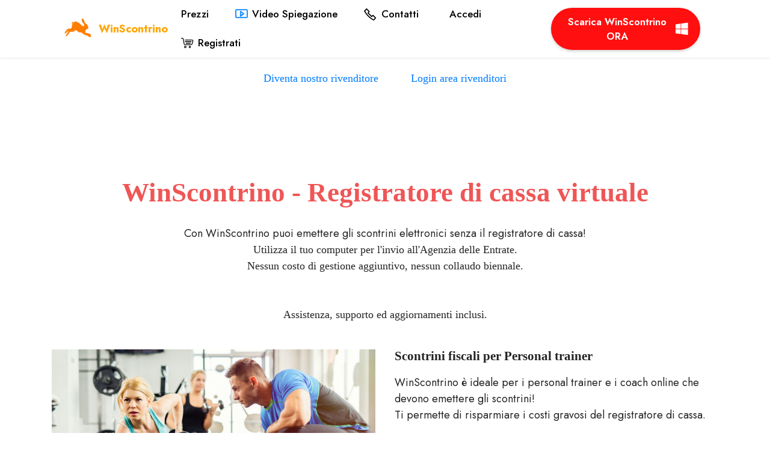

--- FILE ---
content_type: text/html; charset=utf-8
request_url: https://www.wincoge.com/CassaPerPersonalTrainer
body_size: 34004
content:


<!DOCTYPE html>

<html xmlns="http://www.w3.org/1999/xhtml">
<head>
  <!-- Site made with Mobirise Website Builder v5.2.0, https://mobirise.com -->
  <meta charset="UTF-8">
  <meta http-equiv="X-UA-Compatible" content="IE=edge">
  <meta name="generator" content="Mobirise v5.2.0, mobirise.com">
  <meta name="viewport" content="width=device-width, initial-scale=1, minimum-scale=1">
  <link rel="shortcut icon" href="assets/images/favicon-1.ico" type="image/x-icon">
  <meta name="description" content="Il registratore di cassa virtuale ideale per i coach online e i personal trainer professionisti ecc ecc. Nessun costo degli aggiornamenti! Assistenza inclusa! Risparmia con WinScontrino - Registratore telematico.">
  
  <meta name="keywords" content="registratore di cassa,registratore di cassa telematico personal trainer,scontrino elettronico coach online, scontrini personal trainer ,registratore di cassa telematico per personal trainer ">
  
  <title>WinScontrino - Registratore di cassa per Personal Trainer e coaching online </title>
  <link rel="stylesheet" href="assets/web/assets/mobirise-icons2/mobirise2.css">
  <link rel="stylesheet" href="assets/web/assets/mobirise-icons-bold/mobirise-icons-bold.css">
  <link rel="stylesheet" href="assets/tether/tether.min.css">
  <link rel="stylesheet" href="assets/bootstrap/css/bootstrap.min.css">
  <link rel="stylesheet" href="assets/bootstrap/css/bootstrap-grid.min.css">
  <link rel="stylesheet" href="assets/bootstrap/css/bootstrap-reboot.min.css">
  <link rel="stylesheet" href="assets/dropdown/css/style.css">
  <link rel="stylesheet" href="assets/socicon/css/styles.css">
  <link rel="stylesheet" href="assets/theme/css/style.css">
  <link rel="preload" as="style" href="assets/mobirise/css/mbr-additional.css"><link rel="stylesheet" href="assets/mobirise/css/mbr-additional.css" type="text/css">
  
  
  <!-- Facebook Pixel Code -->
<script>
!function(f,b,e,v,n,t,s)
{if(f.fbq)return;n=f.fbq=function(){n.callMethod?
n.callMethod.apply(n,arguments):n.queue.push(arguments)};
if(!f._fbq)f._fbq=n;n.push=n;n.loaded=!0;n.version='2.0';
n.queue=[];t=b.createElement(e);t.async=!0;
t.src=v;s=b.getElementsByTagName(e)[0];
s.parentNode.insertBefore(t,s)}(window, document,'script',
'https://connect.facebook.net/en_US/fbevents.js');
fbq('init', '227504151675682');
fbq('track', 'PageView');
</script>
<noscript><img height="1" width="1" style="display:none"
src="https://www.facebook.com/tr?id=227504151675682&ev=PageView&noscript=1"
/></noscript>
<!-- End Facebook Pixel Code -->
  
</head>
<body>
    
  <!DOCTYPE html>
<html>
<head>
    <meta charset="utf-8" />
    <title></title>
    <link rel="stylesheet" href="https://www.w3schools.com/w3css/4/w3.css">
    <meta name="google-site-verification" content="mmJz_I0-dTVcT3lI5-rN8qoA-gvMCKhM1atIckCR2dI" />
    <link rel="icon"
          type="image/png"
          href="assets/images/favicon-1.ico">
    <link rel="stylesheet" href="https://cdnjs.cloudflare.com/ajax/libs/font-awesome/4.7.0/css/font-awesome.min.css">
    <link rel="stylesheet" href="assets/web/assets/mobirise-icons2/mobirise2.css">
    <link rel="stylesheet" href="assets/web/assets/mobirise-icons-bold/mobirise-icons-bold.css">
    <link rel="stylesheet" href="assets/web/assets/mobirise-icons/mobirise-icons.css">
    <link rel="stylesheet" href="assets/tether/tether.min.css">
    <link rel="stylesheet" href="assets/bootstrap/css/bootstrap.min.css">
    <link rel="stylesheet" href="assets/bootstrap/css/bootstrap-grid.min.css">
    <link rel="stylesheet" href="assets/bootstrap/css/bootstrap-reboot.min.css">
    <link rel="stylesheet" href="assets/socicon/css/styles.css">
    <link rel="stylesheet" href="assets/dropdown/css/style.css">
    <link rel="stylesheet" href="assets/theme/css/style.css">

    <link rel="stylesheet" href="assets/mobirise/css/mbr-additional.css" type="text/css">
    <script async custom-element="amp-lightbox-gallery" src="https://cdn.ampproject.org/v0/amp-lightbox-gallery-0.1.js"></script>
    <script async src="https://cdn.ampproject.org/v0.js"></script>
    <script async custom-element="amp-analytics" src="https://cdn.ampproject.org/v0/amp-analytics-0.1.js"></script>
    <script type="text/javascript" src="https://code.jquery.com/jquery-1.9.1.min.js"></script>
    <script src="jquery-2.1.4.min.js"></script>
    <script async src="https://pagead2.googlesyndication.com/pagead/js/adsbygoogle.js?client=ca-pub-9886951875946345" crossorigin="anonymous"></script>
    <link rel="stylesheet" href="https://cdnjs.cloudflare.com/ajax/libs/font-awesome/4.7.0/css/font-awesome.min.css">
    <!-- Global site tag (gtag.js) - Google Ads: 1072552918 -->
    <script>(function (w, d, t, r, u) { var f, n, i; w[u] = w[u] || [], f = function () { var o = { ti: "134605096" }; o.q = w[u], w[u] = new UET(o), w[u].push("pageLoad") }, n = d.createElement(t), n.src = r, n.async = 1, n.onload = n.onreadystatechange = function () { var s = this.readyState; s && s !== "loaded" && s !== "complete" || (f(), n.onload = n.onreadystatechange = null) }, i = d.getElementsByTagName(t)[0], i.parentNode.insertBefore(n, i) })(window, document, "script", "//bat.bing.com/bat.js", "uetq");</script>
    <script async src="https://www.googletagmanager.com/gtag/js?id=AW-1072552918"></script>
    <script>
        window.dataLayer = window.dataLayer || [];
        function gtag() { dataLayer.push(arguments); }
        gtag('js', new Date());

        gtag('config', 'AW-1072552918');

        function ScaricaWinScontrino(url) {
            var callback = function () {
                if (typeof (url) != 'undefined') {
                    window.location = url;
                }
            };
            gtag('event', 'conversion', {
                'send_to': 'AW-1072552918/tttlCNv-8-YBENa3t_8D',
                'event_callback': callback
            });

            window.location = '/Ultimipassi?Download';


            return false;
        }
    </script>
    <script id="mcjs">!function (c, h, i, m, p) { m = c.createElement(h), p = c.getElementsByTagName(h)[0], m.async = 1, m.src = i, p.parentNode.insertBefore(m, p) }(document, "script", "https://chimpstatic.com/mcjs-connected/js/users/9029aa39ac72b17c1d6d177e1/a6805f3f1f2ade70cf463b1f5.js");</script>
    <script type="text/javascript">
        var Tawk_API = Tawk_API || {}, Tawk_LoadStart = new Date();
        (function () {
            var s1 = document.createElement("script"), s0 = document.getElementsByTagName("script")[0];
            s1.async = true;
            s1.src='https://embed.tawk.to/6712c5ba2480f5b4f58fb7af/1iagl8o35';
            s1.charset = 'UTF-8';
            s1.setAttribute('crossorigin', '*');
            s0.parentNode.insertBefore(s1, s0);
        })();
    </script>
    <script type="text/javascript">
        (function (c, l, a, r, i, t, y) {
            c[a] = c[a] || function () { (c[a].q = c[a].q || []).push(arguments) };
            t = l.createElement(r); t.async = 1; t.src = "https://www.clarity.ms/tag/" + i;
            y = l.getElementsByTagName(r)[0]; y.parentNode.insertBefore(t, y);
        })(window, document, "clarity", "script", "fhygwydvc5");
    </script>
    <!-- Global site tag (gtag.js) - Google Ads: 1072552918 -->
    <script async src="https://www.googletagmanager.com/gtag/js?id=AW-1072552918"></script>
    <script>
        window.dataLayer = window.dataLayer || [];
        function gtag() { dataLayer.push(arguments); }
        gtag('js', new Date());

        gtag('config', 'AW-1072552918');
    </script>

    <!-- Facebook Pixel Code -->
    <script>
        !function (f, b, e, v, n, t, s) {
            if (f.fbq) return; n = f.fbq = function () {
                n.callMethod ?
                    n.callMethod.apply(n, arguments) : n.queue.push(arguments)
            };
            if (!f._fbq) f._fbq = n; n.push = n; n.loaded = !0; n.version = '2.0';
            n.queue = []; t = b.createElement(e); t.async = !0;
            t.src = v; s = b.getElementsByTagName(e)[0];
            s.parentNode.insertBefore(t, s)
        }(window, document, 'script',
            'https://connect.facebook.net/en_US/fbevents.js');
        fbq('init', '383697630039775');
        fbq('track', 'PageView');
    </script>
    <noscript>
        <img height="1" width="1" style="display:none"
             src="https://www.facebook.com/tr?id=383697630039775&ev=PageView&noscript=1" />
    </noscript>
    <!-- End Facebook Pixel Code -->
    <!-- Global site tag (gtag.js) - Google Analytics -->
    <script async src="https://www.googletagmanager.com/gtag/js?id=G-F3Q3KT33J3"></script>
    <!-- Google Tag Manager -->
    <script>
        (function (w, d, s, l, i) {
            w[l] = w[l] || []; w[l].push({
                'gtm.start':
                    new Date().getTime(), event: 'gtm.js'
            }); var f = d.getElementsByTagName(s)[0],
                j = d.createElement(s), dl = l != 'dataLayer' ? '&l=' + l : ''; j.async = true; j.src =
                    'https://www.googletagmanager.com/gtm.js?id=' + i + dl; f.parentNode.insertBefore(j, f);
        })(window, document, 'script', 'dataLayer', 'GTM-NPLX5WL');</script>
    <!-- End Google Tag Manager -->


</head>
<body>
    <!-- Google Tag Manager (noscript) -->
    <noscript>
        <iframe src="https://www.googletagmanager.com/ns.html?id=GTM-NPLX5WL"
                height="0" width="0" style="display:none;visibility:hidden"></iframe>
    </noscript>




<section class="menu menu3 cid-sT4mGGJYxl fixed-top " style=" background-size: contain; background-color:white;" once="menu" id="menu3-3i;">

    <nav class="navbar navbar-dropdown navbar-expand-lg  fixed-top " style="background-color:white; padding-left:5em;padding-right:5em;">
        <div class="container-fluid" style="padding-bottom:0%;   ">
            <div class="navbar-brand">
                <span class="navbar-logo">
                    <a href="Home">
                        <img src="assets/images/favicon-1.ico" alt="WinScontrino Logo" style="height: 3rem;">
                    </a>

                </span>
                <span class="navbar-caption-wrap">
                    <a class="navbar-caption text- display-7" style=" color:orange;" href="Download.aspx">WinScontrino</a>


                </span>

            </div>

            <button class="navbar-toggler" type="button" data-toggle="collapse" data-bs-toggle="collapse" data-target="#navbarSupportedContent" data-bs-target="#navbarSupportedContent" aria-controls="navbarNavAltMarkup" aria-expanded="false" aria-label="Toggle navigation">
                <div class="hamburger">
                    <span>

                    </span>
                    <span>

                    </span>
                    <span>

                    </span>
                    <span>

                    </span>
                </div>
            </button>
            <div class="collapse navbar-collapse" id="navbarSupportedContent" style="">

                <ul class="navbar-nav nav-dropdown" data-app-modern-menu="true">
                    <li class="nav-item" style="display:none;">
                        <a class="nav-link link text- display-4" style="color:green; font-size:150%;" title="Chiamaci, l'assistenza è gratuita!" href="tel:+0119563121">
                            Servizio clienti <i style="padding:7px;" class="fa fa-phone"></i>011 956 3121
                        </a>
                    </li>

                    <li class="nav-item">
                        <a class="nav-link link text- display-4" style="color:black; font-size:150%;" title="Guarda i prezzi" href="/Download.aspx#Prezzi">
                            Prezzi
                        </a>
                    </li>
                    <li class="nav-item">
                        <a class="nav-link link text- display-4" style="color:black; font-size:150%;" title="Guarda i video tutorial" href="Video">
                            <span class="mbrib-video mbr-iconfont mbr-iconfont-btn" style="color:dodgerblue; font-weight:bold;"></span>

                            Video Spiegazione
                        </a>
                    </li>


                    <li class="nav-item">
                        <a class="nav-link link text- display-4" style="color:black; font-size:150%;" href="Contatti" title="Contatti">
                            <span class="mbr-iconfont mobi-mbri-phone mbr-iconfont mbr-iconfont-btn" style=""></span>

                            Contatti
                        </a>
                    </li>



                    <li class="nav-item">
                        <a class="nav-link link text- display-4" style="color:black; font-size:150%;" href="Login" title="Login">
                            <span class="mbr-section-btn  mbr-iconfont mbr-iconfont-btn"></span>
                            Accedi
                        </a>
                    </li>
                    <li class="nav-item">
                        <a class="nav-link link text- display-4" style="color:black; font-size:150%;" href="Registrazione" title="Registrati ed Acquista">
                            <span class="mbrib-shopping-cart mbr-iconfont mbr-iconfont-btn"></span>
                            Registrati
                        </a>
                    </li>
                </ul>
                <div class="navbar-buttons mbr-section-btn  show"><a class="btn btn-secondary active  display-4 show" title="Inizia ora Gratis!" href="javascript:ScaricaWinScontrino();"><span class="socicon socicon-windows mbr-iconfont mbr-iconfont-btn"></span>Scarica WinScontrino ORA</a></div>

            </div>
        </div>
    </nav>
    <a href="Chiamami" class="btn active  display-4 bottoneheader" onclick="Chiamami(); return false;" style="background-color:green; display:none; color:black; font-size:135%; right:50%;">
        <span style="  color:white;  ">
            <span class="mobi-mbri mobi-mbri-phone "></span>
            Vuoi essere chiamato per informazioni?
        </span>

    </a>

</section>
<section class="sub-header" style="padding-top:120px;">
    <div class="container">
        <nav class="sub-header-nav">
            <a href="Affiliazione-WinScontrino" class="sub-header-link">Diventa nostro rivenditore</a>
            <a href="LoginPartner" class="sub-header-link">Login area rivenditori</a>
        </nav>
    </div>
</section>

<style>
    /* Media query per schermi più piccoli */
    @media (max-width: 600px) {
        .sub-header-link {
            display: block; /* Ogni link occupa la sua linea */
            margin-bottom: 10px; /* Aggiunge margine sotto ciascun link */
        }

        .sub-header {
            padding-top: 60px;
        }
    }

    In quest
    .sub-header {
        background-color: #f8f9fa; /* Un colore di sfondo chiaro */
        padding-top: 120px;
        padding-bottom: 15px; /* Aggiungi spazio sotto */
    }

    .sub-header .container {
        text-align: center; /* Centra i link all'interno del container */
    }

    .sub-header-nav .sub-header-link {
        font-size: 18px; /* Aumenta la dimensione del font */
        color: #007bff; /* Un colore che risalta ma è piacevole */
        text-decoration: none;
        margin: 0 15px; /* Spazio tra i link */
        padding: 10px; /* Padding per aumentare l'area cliccabile */
        border-radius: 5px; /* Bordi arrotondati */
        transition: all 0.3s ease; /* Transizione per gli effetti */
    }

    .sub-header-link:hover, .sub-header-link:focus {
        background-color: #e2e6ea; /* Cambia colore di sfondo al passaggio del mouse */
        color: #0056b3; /* Cambia il colore del testo al passaggio del mouse */
    }
</style>
<section class="menu menu2 cid-sHVFEt9nPY" once="menu" id="menu2-0" style="display:none;">

    <nav class="navbar menu navbar-dropdown navbar-fixed-top navbar-expand-lg">
        <div class="container-fluid">
            <div class="navbar-brand">
                <span class="navbar-logo">

                    <a href="Home">
                        <img src="assets/images/favicon-1.ico" alt="WinCoge2 icon" style="height: 4.4rem;">
                    </a>
                </span>
                <span class="navbar-caption-wrap">
                    <a class="navbar-caption active link text-secondary display-7" href="Home">HOME - WinScontrino</a>
                </span>
            </div>
            <button class="navbar-toggler" type="button" data-toggle="collapse" data-target="#navbarSupportedContent" aria-controls="navbarNavAltMarkup" aria-expanded="false" aria-label="Toggle navigation">
                <div class="hamburger">
                    <span></span>
                    <span></span>
                    <span></span>
                    <span></span>
                </div>
            </button>
            <div class="collapse navbar-collapse" id="navbarSupportedContent">
                <ul class="navbar-nav nav-dropdown" data-app-modern-menu="true">

                    <li class="nav-item" style="display:none;">
                        <div class="dropdown">
                            <p class="nav-link link text-black display-5">
                                Dettagli

                                <i style="font-size:24px" class="fa">&#xf107;</i>
                            </p>
                            <div class="dropdown-content" style="text-align:left; ">
                                <a class="link text-info display-5" href="Come Stampare uno Scontrino">Come stampare gli scontrini</a>
                                <a class="nav-link link text-info display-5 align-left" style="text-align:left;" href="Come inviare uno scontrino">Come inviare uno scontrino</a>
                                <a class="nav-link link text-info display-5" href="Come Aggiungere i prodotti in anagrafica">Come aggiungere i prodotti in anagrafica</a>
                                <a class="nav-link link text-info display-5" href="Come Annullare uno Scontrino">Come annullare uno scontrino</a>
                                <a class="link text-info display-5 align-left" style="text-align:left;" href="Dettagli">Cos'è WinScontrino</a>

                            </div>
                        </div>
                    </li>
                    <li class="nav-item" style="">
                        <a href="Chiamami" class="btn active  display-4 bottoneheader" onclick="Chiamami(); return false;" style="background-color:green; color:black; font-size:135%;">
                            <span style="  color:white;  ">
                                <span class="mobi-mbri mobi-mbri-phone "></span>
                                Vuoi essere chiamato per informazioni ora?
                            </span>

                        </a>
                    </li>

                    <li class="nav-item" style="display:none;">
                        <a class="nav-link link text-info display-5" href="/Home#content16-19">FAQ</a>
                    </li>
                    <li class="nav-item">
                        <a class="nav-link link text-black display-5" style="font-weight:bold;" href="Prezzi">
                            Prezzi
                        </a>
                    </li>
                    <li class="nav-item">
                        <a class="nav-link link text-success display-5" style=" font-weight:bold;" href="Contatti">
                            Contattaci
                        </a>
                    </li>
                    <li class="nav-item">
                        <a class="nav-link link text-danger display-5" href="Registrazione">
                            <span class="mbrib-shopping-cart mbr-iconfont mbr-iconfont-btn"></span>
                            Registrati
                        </a>
                    </li>


                </ul>

                <div class="navbar-buttons mbr-section-btn">
                    <a class="btn btn-danger display-4" href="Download.aspx#ProvaGratis">
                        <span class="mobi-mbri mobi-mbri-download mbr-iconfont mbr-iconfont-btn"></span>
                        Scarica ora
                    </a>
                </div>
            </div>
        </div>
    </nav>
</section>

<div class="banner-wrapper hidden" id="banner-wrapper">
    <div class="banner">
        <div class="banner-content">
            <!-- Contenuto del banner -->
            <a class="btn btn-secondary active display-5" style="font-size: 125%; margin-top: 0.2em;" href="javascript:ScaricaWinScontrino();">
                <span class="socicon socicon-windows mbr-iconfont mbr-iconfont-btn"></span>Scarica gratis WinScontrino
            </a>
            <div style="font-size: 95%; text-align: center; color: #666;">
                WinScontrino rispetta tutte le normative vigenti sulla trasmissione dei corrispettivi elettronici.<br>
                Accetti il rispetto della privacy secondo la <a style="color: dodgerblue;" href="https://policies.google.com/privacy" target="_blank">Google Privacy Policy</a> e i nostri <a style="color: dodgerblue;" href="TerminiECondizioni" target="_blank">Termini del Servizio</a>.
            </div>
        </div>
        <div class="arrow-wrapper">
            <div class="arrow"></div>
        </div>
    </div>
</div>

<script>
    //// Check if the current URL is not equal to "Ultimipassi?Download" or "Ordini"
    //var pagename = window.location.pathname.split("/").pop();

    //if (pagename !== "Ultimipassi?Download" && pagename !== "Ordini" && pagename !== "Registrazione" && pagename !== "Login" ) {
    //    // Wait for 5 seconds and make the div visible
    //    setTimeout(function () {
    //        var bannerWrapper = document.getElementById("banner-wrapper");
    //        bannerWrapper.classList.add("visible");
    //    }, 30000);
    //}
</script>

<style>
    @media screen and (max-width: 600px) {
        .hidden {
            display: none;
            visibility: hidden;
        }
    }

    .banner-wrapper {
        position: fixed;
        left: 50%;
        bottom: 0;
        transform: translateX(-50%);
        width: 100%;
        z-index: 9999;
        opacity: 0;
        transition: opacity 1s;
    }

    .banner {
        height: 175px;
        background-color: lightgrey;
        transform: translateY(0%);
        display: flex;
        align-items: center;
        justify-content: center;
        color: grey;
        font-family: Arial, sans-serif;
        font-size: 24px;
        position: relative;
    }

    .banner-content {
        text-align: center;
    }

    .arrow-wrapper {
        position: absolute;
        top: -40px;
        transform: translateX(-50%);
        width: 80px;
        height: 60px;
        z-index: 9999;
        display: flex;
        align-items: center;
        justify-content: center;
        left: 50px;
    }

    .arrow {
        width: 0;
        height: 0;
        border-style: solid;
        border-width: 0 20px 20px 20px;
        border-color: transparent transparent #1e88e5 transparent;
        transition: transform 0.3s;
    }

    .arrow-rotated {
        transform: rotate(180deg);
    }

    .banner-collapsed {
        transform: translateY(100%);
        display: none;
        visibility: hidden;
    }

        .banner-collapsed .arrow-wrapper {
            transform: translateX(-50%) translateY(10px);
            top: -70px;
        }

        .banner-collapsed .arrow {
        }

    .cta {
        background-color: #fff;
        color: #1e88e5;
        font-weight: bold;
        padding: 10px 20px;
        border-radius: 5px;
        text-decoration: none;
        margin-top: 20px;
        transition: background-color 0.3s;
    }

        .cta:hover {
            background-color: #f0f0f0;
        }

    .visible {
        opacity: 1;
    }
</style>

<script>
    var banner = document.querySelector('.banner');
    var arrowWrapper = document.querySelector('.arrow-wrapper');
    var arrow = document.querySelector('.arrow');

    arrowWrapper.addEventListener('click', function () {
        banner.classList.toggle('banner-collapsed');
        arrow.classList.toggle('arrow-rotated');
    });
</script>

<section style="background-color: #fff; font-family: -apple-system, BlinkMacSystemFont, 'Segoe UI', 'Roboto', 'Helvetica Neue', Arial, sans-serif; color:#aaa; font-size:12px; padding: 0; align-items: center; display: flex;">
    <p style="flex: 0 0 auto; display:none;  margin:0; padding-right:1rem;">Site was <a style="display:none;" href="https://mobirise.site/h" style="color:#aaa;"></a></p>
</section>
<script src="assets/web/assets/jquery/jquery.min.js"></script>
<script src="assets/popper/popper.min.js"></script>
<script src="assets/tether/tether.min.js"></script>
<script src="assets/smoothscroll/smooth-scroll.js"></script>
<script src="assets/dropdown/js/nav-dropdown.js"></script>
<script src="assets/dropdown/js/navbar-dropdown.js"></script>
<script src="assets/touchswipe/jquery.touch-swipe.min.js"></script>
<script src="assets/theme/js/script.js"></script>


</body>
</html>
  <section class="content4 cid-ssBgYfjD3L" id="content4-2l" style="padding-top:9.5em;">
    
    
    <div class="container">
        <div class="row justify-content-center">
            <div class="title col-md-12 col-lg-12">
                <h3 style="color:#ef5656" class="mbr-section-title mbr-fonts-style align-center mb-4 display-2">
                    <strong>WinScontrino - Registratore di cassa virtuale</strong></h3>
                <h4 class="mbr-section-subtitle align-center mbr-fonts-style mb-4 display-7">Con WinScontrino puoi emettere gli scontrini elettronici senza il registratore di cassa!
<div>Utilizza il tuo computer per l'invio all'Agenzia delle Entrate.
</div><div>Nessun costo di gestione aggiuntivo, nessun collaudo biennale.
</div><br><div><br></div><div>Assistenza, supporto ed aggiornamenti inclusi.</div></h4>
                
            </div>
        </div>
    </div>
</section>

<section class="image1 cid-stN7BKSXSO" id="image1-2m">
    

    

    <div class="container">
        <div class="row align-items-center">
            <div class="col-12 col-lg-6">
                <div class="image-wrapper">
                    <img src="assets/images/pt-724x483.jpg" alt="registratore di cassa per Personal Trainer">
                    
                </div>
            </div>
            <div class="col-12 col-lg">
                <div class="text-wrapper">
                    <h1 class="mbr-section-title mbr-fonts-style mb-3 display-5"><strong>Scontrini fiscali per Personal trainer 
</strong></h1>
                    <p class="mbr-text mbr-fonts-style display-7">
                        WinScontrino è ideale per i personal trainer e i coach online che devono emettere gli scontrini!<br>Ti permette di risparmiare i costi gravosi del registratore di cassa.</p>
                     <div class="container-fluid">
                <br /><br />
                <p class="mbr-text mbr-fonts-style display-7"><em>Puoi scaricare WinScontrino ed emettere 5 scontrini reali.</em></p>
                <div class="mbr-section-btn mt-3"><a class="btn btn-secondary display-7" href="Download.aspx#features20-17"><span class="mobi-mbri mobi-mbri-download mbr-iconfont mbr-iconfont-btn"></span><font face="Moririse2"><br></font> Prova Gratis su PC</a></div>
                <div class="mbr-section-btn mt-3"><a class="btn btn-success display-7" href="Contatti"><span class="mobi-mbri mobi-mbri-phone mbr-iconfont mbr-iconfont-btn"></span><font face="Moririse2"><br></font> Oppure Contattaci!</a></div>
            
    </div>

            </div>
        </div>
    </div>
</section>
    <br />
  <!DOCTYPE html>
<html>
<head>
    <meta charset="utf-8" />
    <title></title>

    <link rel="stylesheet" href="https://www.w3schools.com/w3css/4/w3.css">

    <link rel="stylesheet" href="https://cdnjs.cloudflare.com/ajax/libs/font-awesome/4.7.0/css/font-awesome.min.css">
</head>
<body>
    <section class="footer4 cid-sT4rZfrTpd" once="footers" id="footer4-3k">


        <div class="container">
            <div class="row mbr-white">
                <div class="col-6 col-lg-3">
                    <div class="media-wrap col-md-4 col-12">
                        <a href="Home">
                            <img src="assets/images/favicon-1.ico" alt="Mobirise">
                        </a>
                    </div>
                </div>
                <div class="col-12 col-md-6 col-lg-3">
                    <h5 class="mbr-section-subtitle mbr-fonts-style mb-2 display-7"><strong>Informazioni</strong></h5>
                    <p class="mbr-text mbr-fonts-style mb-4 display-4">
                        WinCoge Evolution<br>P. IVA 07016630019<br>Corso Torino 18, Avigliana (TO)<br><br>Fondata nel 1991 a Torino<br>
                    </p>


                </div>
                <div class="col-12 col-md-6 col-lg-3">
                    <h5 class="mbr-section-subtitle mbr-fonts-style mb-2 display-7">
                        <strong>Risorse</strong>
                    </h5>
                    <ul class="list mbr-fonts-style display-4">
                        <li class="mbr-text item-wrap"><span style="font-size: 1.1rem;"><a href="TerminiECondizioni" class="text-success">Termini e Condizioni</a></span></li>
                        <li class="mbr-text item-wrap"><span style="font-size: 1.1rem;"><a href="ManualeWinScontrino.pdf" class="text-success">Manuale di WinScontrino</a></span></li>
                        <li class="mbr-text item-wrap"><span style="font-size: 1.1rem;"><a href="Clienti" class="text-success">Tipologia Clienti</a></span></li>
                        <li class="mbr-text item-wrap"><span style="font-size: 1.1rem;"><a href="CassaPerForfettari" title="Registratore di cassa per forfettari" class="text-success">Registratore di cassa per forfettari</a></span></li>
                        <li class="mbr-text item-wrap"><span style="font-size: 1.1rem;"><a href=" https://www.wincoge.com/fiscale/Registratore%20Di%20Cassa%20Ristorante" title="Registratore di cassa per ristoranti" class="text-success">Registratore di cassa per ristoranti</a></span></li>

                        <li class="mbr-text item-wrap"><span style="font-size: 1.1rem;"><a href="ComeRichiedereLeCredenzialiAgenziaDelleEntrate" class="text-success">Come accedere in WinScontrino?</a></span></li>
                        <li class="mbr-text item-wrap"><span style="font-size: 1.1rem;"><a href="Driver stampante termica 58mm download.aspx" class="text-success">Driver stampante 58mm</a></span></li>
                        <li class="mbr-text item-wrap"><span style="font-size: 1.1rem;"><a href="Driver Stampante termica 80mm download.aspx" class="text-success">Driver stampante 80mm</a></span></li>

                        <li class="mbr-text item-wrap"><span style="font-size: 1.1rem;"><a href="https://www.wincoge2.it/" class="text-success">Software Gestionale</a></span></li>

                    </ul>
                </div>
                <div class="col-12 col-md-6 col-lg-3">
                    <h5 class="mbr-section-subtitle mbr-fonts-style mb-2 display-7">
                        <strong>Contatti</strong>
                    </h5>
                    <ul class="list mbr-fonts-style display-4">
                        <li class="mbr-text item-wrap"><span style="font-size: 1.1rem;"><a href="tel:0119563121" class="text-success">011 956 3121 </a></span></li>
                        <li class="mbr-text item-wrap"><span style="font-size: 1.1rem;"><a href="mailto:supporto@wincoge2.it" class="text-success">supporto@wincoge2.it</a></span><br></li>
                        
                        <li class="mbr-text item-wrap"><a href="Chiamami" class="text-success">Richiedi contatto telefonico</a></li>
                        
                        <li class="mbr-text item-wrap"><a href="Contatti" class="text-success">Form di Contatto</a></li>
                    </ul>
                </div>
                <div class="col-12 mt-4">
                    <p class="mbr-text mb-0 mbr-fonts-style copyright align-center display-7">
                        © Copyright - WinCoge Evolution - Tutti i diritti riservati.
                    </p>
                </div>
            </div>
        </div>
    </section>

    <section style="background-color: #fff; font-family: -apple-system, BlinkMacSystemFont, 'Segoe UI', 'Roboto', 'Helvetica Neue', Arial, sans-serif; color:#aaa; font-size:12px; padding: 0; align-items: center; display: flex;">
        <p style="flex: 0 0 auto; display:none;  margin:0; padding-right:1rem;">Site was <a style="display:none;" href="https://mobirise.site/h" style="color:#aaa;"></a></p>
    </section>
    <script src="assets/web/assets/jquery/jquery.min.js"></script>
    <script src="assets/popper/popper.min.js"></script>
    <script src="assets/tether/tether.min.js"></script>
    <script src="assets/bootstrap/js/bootstrap.min.js"></script>
    <script src="assets/smoothscroll/smooth-scroll.js"></script>
    <script src="assets/dropdown/js/nav-dropdown.js"></script>
    <script src="assets/dropdown/js/navbar-dropdown.js"></script>
    <script src="assets/touchswipe/jquery.touch-swipe.min.js"></script>
    <script src="assets/theme/js/script.js"></script>

</body>
</html>

</body>
</html>


--- FILE ---
content_type: text/html; charset=utf-8
request_url: https://www.google.com/recaptcha/api2/aframe
body_size: 184
content:
<!DOCTYPE HTML><html><head><meta http-equiv="content-type" content="text/html; charset=UTF-8"></head><body><script nonce="6Wx9vOOwC-dKuK9R-f8ESQ">/** Anti-fraud and anti-abuse applications only. See google.com/recaptcha */ try{var clients={'sodar':'https://pagead2.googlesyndication.com/pagead/sodar?'};window.addEventListener("message",function(a){try{if(a.source===window.parent){var b=JSON.parse(a.data);var c=clients[b['id']];if(c){var d=document.createElement('img');d.src=c+b['params']+'&rc='+(localStorage.getItem("rc::a")?sessionStorage.getItem("rc::b"):"");window.document.body.appendChild(d);sessionStorage.setItem("rc::e",parseInt(sessionStorage.getItem("rc::e")||0)+1);localStorage.setItem("rc::h",'1769740939836');}}}catch(b){}});window.parent.postMessage("_grecaptcha_ready", "*");}catch(b){}</script></body></html>

--- FILE ---
content_type: text/css
request_url: https://www.wincoge.com/assets/mobirise/css/mbr-additional.css
body_size: 14988
content:
@import url(https://fonts.googleapis.com/css?family=Jost:100,200,300,400,500,600,700,800,900,100i,200i,300i,400i,500i,600i,700i,800i,900i&display=swap);
.cid-t0NZKpaimU {
    padding-top: 5rem;
    padding-bottom: 3rem;
    background-color: #ffffff;
}

.cid-sFzDdjoEIw {
    padding-top: 1rem;
    padding-bottom: 0rem;
    background: #bed3f9;
}
.cid-ti3scXiyQU {
    padding-top: 5rem;
    padding-bottom: 8rem;
    background-color: #ffffff;
}
* {
    font-family: Montserrat;
}

.gg-chevron-double-down-o {
    box-sizing: border-box;
    position: relative;
    display: block;
    transform: scale(var(--ggs,2.5));
    width: 22px;
    height: 22px
}

.cid-tnkVXtkGVz {
    padding-top: 2rem;
    padding-bottom: 2rem;
    background-color: #ffffff;
}

@media (min-width: 992px) {
    .cid-tnkVXtkGVz .carousel {
        min-height: 600px;
    }

        .cid-tnkVXtkGVz .carousel img {
            max-height: 600px;
            object-fit: contain;
        }
}

@media (max-width: 991px) and (min-width: 768px) {
    .cid-tnkVXtkGVz .carousel {
        min-height: 390px;
    }

        .cid-tnkVXtkGVz .carousel img {
            max-height: 390px;
            object-fit: contain;
        }
}

@media (max-width: 767px) {
    .cid-tnkVXtkGVz .carousel {
        min-height: 330px;
    }

        .cid-tnkVXtkGVz .carousel img {
            max-height: 330px;
            object-fit: contain;
        }

    .cid-tnkVXtkGVz .container .carousel-control {
        margin-bottom: 0;
    }

    .cid-tnkVXtkGVz .content-slider-wrap {
        width: 100% !important;
    }
}

.cid-tnkVXtkGVz .carousel,
.cid-tnkVXtkGVz .carousel-inner {
    display: flex;
    align-items: center;
}

.cid-tnkVXtkGVz .item-wrapper {
    width: 100%;
}

.cid-tnkVXtkGVz .carousel-caption {
    bottom: 40px;
}

.cid-tnkVXtkGVz .carousel-control:hover {
    background: #1b1b1b;
    color: #fff;
    opacity: 1;
}

.cid-tnkVXtkGVz .mobi-mbri-arrow-next {
    margin-left: 5px;
}

.cid-tnkVXtkGVz .mobi-mbri-arrow-prev {
    margin-right: 5px;
}

.cid-tnkVXtkGVz .container .carousel-indicators {
    margin-bottom: 3px;
}

.cid-tnkVXtkGVz .carousel-control {
    top: 50%;
    width: 60px;
    height: 60px;
    margin-top: -1.5rem;
    font-size: 22px;
    background-color: rgba(0, 0, 0, 0.5);
    border: 2px solid #fff;
    border-radius: 50%;
    transition: all 0.3s;
}

    .cid-tnkVXtkGVz .carousel-control.carousel-control-prev {
        left: 0;
        margin-left: 2.5rem;
    }

    .cid-tnkVXtkGVz .carousel-control.carousel-control-next {
        right: 0;
        margin-right: 2.5rem;
    }

@media (max-width: 767px) {
    .cid-tnkVXtkGVz .carousel-control {
        top: auto;
        bottom: 1rem;
    }
}

.cid-tnkVXtkGVz .carousel-indicators {
    position: absolute;
    bottom: 0;
    margin-bottom: 1.5rem !important;
}

    .cid-tnkVXtkGVz .carousel-indicators li {
        max-width: 15px;
        height: 15px;
        width: 15px;
        max-height: 15px;
        margin: 3px;
        background-color: rgba(0, 0, 0, 0.5);
        border: 2px solid #fff;
        border-radius: 50%;
        opacity: 0.5;
        transition: all 0.3s;
    }

        .cid-tnkVXtkGVz .carousel-indicators li.active,
        .cid-tnkVXtkGVz .carousel-indicators li:hover {
            opacity: 0.9;
        }

        .cid-tnkVXtkGVz .carousel-indicators li::after,
        .cid-tnkVXtkGVz .carousel-indicators li::before {
            content: none;
        }

    .cid-tnkVXtkGVz .carousel-indicators.ie-fix {
        left: 50%;
        display: block;
        width: 60%;
        margin-left: -30%;
        text-align: center;
    }

@media (max-width: 768px) {
    .cid-tnkVXtkGVz .carousel-indicators {
        display: none !important;
    }
}
    .gg-chevron-double-down-o::after,
    .gg-chevron-double-down-o::before {
        content: "";
        display: block;
        box-sizing: border-box;
        position: absolute;
        width: 6px;
        height: 6px;
        border-bottom: 2px solid;
        border-right: 2px solid;
        transform: rotate(45deg);
        left: 6px;
        top: 3px
    }

    .gg-chevron-double-down-o::after {
        top: 7px
    } 
    .cid-ti3scXiyQU .mbr-section-title {
        color: #0a232f;
    }

    .cid-ti3scXiyQU .mbr-text,
    .cid-ti3scXiyQU .mbr-section-btn {
        color: #0a232f;
    }
    .cid-sFzDdjoEIw .list-group-item {
        background-color: transparent;
        padding: .5rem 3.25rem;
    }

    .cid-sFzDdjoEIw .plan-body {
        padding-bottom: 2rem;
    }

    .cid-sFzDdjoEIw .plan-header {
        padding-top: 2rem;
        padding-left: 1rem;
        padding-right: 1rem;
    }

    .cid-sFzDdjoEIw .price {
        color: #4479d9;
    }

    .cid-sFzDdjoEIw .plan {
        word-break: break-word;
        background-color: #ffffff;
    }
.cid-sFzIdnt1ra {
    padding-top: 0rem;
    padding-bottom: 0rem;
    background-color: white;
}
        .cid-sFzDdjoEIw .plan .list-group-item {
            position: relative;
            justify-content: center;
            border: 0;
        }

            .cid-sFzDdjoEIw .plan .list-group-item::after {
                position: absolute;
                bottom: 1px;
                left: 25%;
                width: 50%;
                height: 1px;
                content: "";
                background-color: rgba(0, 0, 0, 0.1);
            }

            .cid-sFzDdjoEIw .plan .list-group-item:last-child::after {
                display: none;
            }

@media (max-width: 991px) {
    .cid-sFzDdjoEIw .plan {
        margin-bottom: 2rem;
    }
}
.cid-t0O0RY9fQ3 {
    padding-top: 5rem;
    padding-bottom: 5rem;
    background-color: #f7f7f7;
}

    .cid-t0O0RY9fQ3 .mbr-section-subtitle {
        text-align: right;
    }


.cid-thpMXFiqV6 {
    padding-top: 6rem;
    padding-bottom: 6rem;
    background-color: #ffffff;
}

    .cid-thpMXFiqV6 .row {
        align-items: center;
    }

@media (max-width: 991px) {
    .cid-thpMXFiqV6 .row {
        flex-direction: column-reverse;
    }

    .cid-thpMXFiqV6 .image-wrapper {
        margin-bottom: 2rem;
    }

    .cid-thpMXFiqV6 .card-wrapper {
        padding: 0 1rem;
    }
}

@media (min-width: 992px) {
    .cid-thpMXFiqV6 .card-wrapper {
        padding-right: 2rem;
    }
}

.cid-thpMXFiqV6 .image-wrapper img {
    width: 100%;
    object-fit: cover;
}

.cid-thpMXFiqV6 .card-title {
    text-align: left;
}
.cid-sFzFvgBfc0 {
    padding-top: 1rem;
    padding-bottom: 1rem;
    background-color: #fafafa;
}

    .cid-sFzFvgBfc0 img,
    .cid-sFzFvgBfc0 .item-img {
        width: 100%;
    }

    .cid-sFzFvgBfc0 .item:focus,
    .cid-sFzFvgBfc0 span:focus {
        outline: none;
    }

    .cid-sFzFvgBfc0 .item {
        cursor: pointer;
        margin-bottom: 2rem;
    }

    .cid-sFzFvgBfc0 .item-wrapper {
        position: relative;
        border-radius: 4px;
        background: #ffffff;
        height: 100%;
        display: flex;
        flex-flow: column nowrap;
    }

@media (min-width: 992px) {
    .cid-sFzFvgBfc0 .item-wrapper .item-content {
        padding: 2rem;
    }
}

@media (max-width: 991px) {
    .cid-sFzFvgBfc0 .item-wrapper .item-content {
        padding: 1rem;
    }
}

.cid-sFzFvgBfc0 .mbr-section-btn {
    margin-top: auto !important;
}

.cid-sFzFvgBfc0 .mbr-section-title {
    color: #ef351e;
}

.cid-sFzFvgBfc0 .mbr-text,
.cid-sFzFvgBfc0 .mbr-section-btn {
    text-align: center;
}

.cid-sFzFvgBfc0 .item-title {
    text-align: center;
}

.cid-sFzFvgBfc0 .item-subtitle {
    text-align: left;
}
.cid-sFzyUE9AaP {
    padding-top: 2rem;
    padding-bottom: 1rem;
    background-color: #fafafa;
}

@media (min-width: 1500px) {
    .cid-sFzyUE9AaP .container {
        max-width: 1400px;
    }
}

.cid-sFzyUE9AaP .mbr-iconfont {
    display: block;
    font-size: 5rem;
    color: #4479d9;
    margin-bottom: 2rem;
}

.cid-sFzyUE9AaP .card-wrapper {
    margin-top: 3rem;
}

.cid-sFzyUE9AaP .row {
    justify-content: center;
}

.cid-sFzyUE9AaP .card-title,
.cid-sFzyUE9AaP .iconfont-wrapper {
    color: #000000;
}

.cid-sFzyUE9AaP .card-text {
    color: #000000;
}

.cid-sFzyUE9AaP .mbr-section-title {
    color: #000000;
}
.cid-tdtHvtr54R {
    padding-top: 0rem;
    padding-bottom: 0rem;
    background-color: #ffffff;
}

    .cid-tdtHvtr54R ul {
        list-style: none;
        margin: 0;
        padding-left: 2.5rem;
    }

    .cid-tdtHvtr54R li {
        position: relative;
        margin-bottom: 1rem;
    }
.cid-tdUlAMpzIO {
    padding-top: 2rem;
    padding-bottom: 1rem;
    background-color: #ffffff;
}
    .cid-tdtHvtr54R ul li::before {
        position: absolute;
        left: -1.6rem;
        content: "\2022";
        color: #ffffff;
        font-weight: bold;
        font-size: 2rem;
        width: 1.6rem;
    }

    .cid-tdtHvtr54R H3 {
        text-align: center;
    }

    .cid-tdtHvtr54R .list {
        text-align: center;
    }

.cid-tdtB6Kq9fD {
    padding-top: 5rem;
    padding-bottom: 5rem;
    background-color: #ffffff;
}

.cid-tdtAUAgkxW {
    padding-top: 4rem;
    padding-bottom: 0rem;
    background-color: #ffffff;
}

    .cid-tdtAUAgkxW ul {
        list-style: none;
        margin: 0;
        padding-left: 2.5rem;
    }

    .cid-tdtAUAgkxW li {
        position: relative;
        margin-bottom: 1rem;
    }

    .cid-tdtAUAgkxW ul li::before {
        position: absolute;
        left: -1.6rem;
        content: "\2022";
        color: #6592e6;
        font-weight: bold;
        font-size: 2rem;
        width: 1.6rem;
    }
.cid-tdfCPdrHKS {
    padding-top: 2rem;
    padding-bottom: 1rem;
    background-color: #ffffff;
}

    .cid-tdfCPdrHKS .card-box {
        padding: 2rem;
        width: 58.33%;
    }

    .cid-tdfCPdrHKS .img-wrapper {
        width: 41.66%;
        display: flex;
        justify-content: center;
        align-items: center;
    }

    .cid-tdfCPdrHKS .img1 {
        background: #ffe161;
    }
.cid-tdUr3SKcrT {
    padding-top: 5rem;
    padding-bottom: 5rem;
    background-color: #ffffff;
}

    .cid-tdUr3SKcrT .line {
        background-color: #6592e6;
        align: center;
        height: 2px;
        margin: 0 auto;
    }

.cid-tdUr0C7YqC {
    padding-top: 5rem;
    padding-bottom: 5rem;
    background-color: #ffffff;
}

    .cid-tdUr0C7YqC ul {
        list-style: none;
        margin: 0;
        padding-left: 2.5rem;
    }

    .cid-tdUr0C7YqC li {
        position: relative;
        margin-bottom: 1rem;
    }

    .cid-tdUr0C7YqC ul li::before {
        position: absolute;
        left: -1.6rem;
        content: "\2022";
        color: #6592e6;
        font-weight: bold;
        font-size: 2rem;
        width: 1.6rem;
    }

    .cid-tdUr0C7YqC H3 {
        text-align: center;
    }

    .cid-tdUr0C7YqC .list {
        text-align: left;
    }
    .cid-tdfCPdrHKS .img2 {
        background: #6592e6;
    }

    .cid-tdfCPdrHKS .mbr-iconfont {
        display: block;
        font-size: 8rem;
        color: #ffffff;
        margin-bottom: 2rem;
    }

    .cid-tdfCPdrHKS .card {
        margin: auto;
        min-height: 280px;
        transition: all 0.3s;
    }

    .cid-tdfCPdrHKS .card-wrapper {
        background: #fafafa;
        border-radius: 4px;
        display: flex;
        overflow: hidden;
        justify-content: space-between;
    }

@media (max-width: 992px) {
    .cid-tdfCPdrHKS .card-wrapper {
        margin-bottom: 2rem;
    }
}

.cid-tdfCRa9GcA {
    padding-top: 0rem;
    padding-bottom: 2rem;
    background-color: #ffffff;
}

    .cid-tdfCRa9GcA .row {
        flex-direction: row-reverse;
    }

@media (max-width: 991px) {
    .cid-tdfCRa9GcA .image-wrapper {
        margin-bottom: 2rem;
    }
}

.cid-tdfCRa9GcA .image-wrapper img {
    width: 100%;
    object-fit: cover;
}

@media (min-width: 992px) {
    .cid-tdfCRa9GcA .text-wrapper {
        padding: 0 2rem;
    }
}

@media (max-width: 768px) {
    .cid-tdfCRa9GcA .text-wrapper {
        margin-bottom: 2rem;
    }
}

.cid-tdfFEvhm6p {
    padding-top: 0rem;
    padding-bottom: 2rem;
    background-color: #ffffff;
}

@media (max-width: 991px) {
    .cid-tdfFEvhm6p .image-wrapper {
        margin-bottom: 2rem;
    }
}

.cid-tdfFEvhm6p .image-wrapper img {
    width: 100%;
    object-fit: cover;
}

@media (min-width: 992px) {
    .cid-tdfFEvhm6p .text-wrapper {
        padding: 0 2rem;
    }
}

@media (max-width: 768px) {
    .cid-tdfFEvhm6p .text-wrapper {
        margin-bottom: 2rem;
    }
}

.cid-tdfFEvhm6p .mbr-section-title {
    text-align: center;
}

.cid-tdfFEvhm6p .mbr-text,
.cid-tdfFEvhm6p .mbr-section-btn {
    text-align: center;
}

.cid-tdfFOVAh8h {
    padding-top: 0rem;
    padding-bottom: 2rem;
    background-color: #ffffff;
}

    .cid-tdfFOVAh8h .row {
        flex-direction: row-reverse;
    }

@media (max-width: 991px) {
    .cid-tdfFOVAh8h .image-wrapper {
        margin-bottom: 2rem;
    }
}

.cid-tdfFOVAh8h .image-wrapper img {
    width: 100%;
    object-fit: cover;
}

@media (min-width: 992px) {
    .cid-tdfFOVAh8h .text-wrapper {
        padding: 0 2rem;
    }
}

@media (max-width: 768px) {
    .cid-tdfFOVAh8h .text-wrapper {
        margin-bottom: 2rem;
    }
}

.cid-tdfFOVAh8h .mbr-section-title {
    text-align: center;
}

.cid-tdfFOVAh8h .mbr-text,
.cid-tdfFOVAh8h .mbr-section-btn {
    text-align: center;
}

.cid-tdfFPpHT9w {
    padding-top: 0rem;
    padding-bottom: 2rem;
    background-color: #ffffff;
}

@media (max-width: 991px) {
    .cid-tdfFPpHT9w .image-wrapper {
        margin-bottom: 2rem;
    }
}

.cid-tdfFPpHT9w .image-wrapper img {
    width: 100%;
    object-fit: cover;
}

@media (min-width: 992px) {
    .cid-tdfFPpHT9w .text-wrapper {
        padding: 0 2rem;
    }
}

@media (max-width: 768px) {
    .cid-tdfFPpHT9w .text-wrapper {
        margin-bottom: 2rem;
    }
}

.cid-tdfFPpHT9w .mbr-section-title {
    text-align: center;
}

.cid-tdfFPpHT9w .mbr-text,
.cid-tdfFPpHT9w .mbr-section-btn {
    text-align: center;
}

.cid-tdfFQ6YiXp {
    padding-top: 0rem;
    padding-bottom: 2rem;
    background-color: #ffffff;
}

    .cid-tdfFQ6YiXp .row {
        flex-direction: row-reverse;
    }

@media (max-width: 991px) {
    .cid-tdfFQ6YiXp .image-wrapper {
        margin-bottom: 2rem;
    }
}

.cid-tdfFQ6YiXp .image-wrapper img {
    width: 100%;
    object-fit: cover;
}

@media (min-width: 992px) {
    .cid-tdfFQ6YiXp .text-wrapper {
        padding: 0 2rem;
    }
}

@media (max-width: 768px) {
    .cid-tdfFQ6YiXp .text-wrapper {
        margin-bottom: 2rem;
    }
}

.cid-tdfFQ6YiXp .mbr-section-title {
    text-align: center;
}

.cid-tdfFQ6YiXp .mbr-text,
.cid-tdfFQ6YiXp .mbr-section-btn {
    text-align: center;
}

.cid-tdfGiIimB2 {
    padding-top: 0rem;
    padding-bottom: 0rem;
    background-color: #ffffff;
}

@media (max-width: 991px) {
    .cid-tdfGiIimB2 .image-wrapper {
        margin-bottom: 2rem;
    }
}

.cid-tdfGiIimB2 .image-wrapper img {
    width: 100%;
    object-fit: cover;
}

@media (min-width: 992px) {
    .cid-tdfGiIimB2 .text-wrapper {
        padding: 0 2rem;
    }
}

@media (max-width: 768px) {
    .cid-tdfGiIimB2 .text-wrapper {
        margin-bottom: 2rem;
    }
}

.cid-tdfGiIimB2 .mbr-section-title {
    text-align: center;
}

.cid-tdfGiIimB2 .mbr-text,
.cid-tdfGiIimB2 .mbr-section-btn {
    text-align: center;
}

.cid-tdfGjpgBRR {
    padding-top: 0rem;
    padding-bottom: 0rem;
    background-color: #ffffff;
}

    .cid-tdfGjpgBRR .row {
        flex-direction: row-reverse;
    }

@media (max-width: 991px) {
    .cid-tdfGjpgBRR .image-wrapper {
        margin-bottom: 2rem;
    }
}

.cid-tdfGjpgBRR .image-wrapper img {
    width: 100%;
    object-fit: cover;
}

@media (min-width: 992px) {
    .cid-tdfGjpgBRR .text-wrapper {
        padding: 0 2rem;
    }
}

@media (max-width: 768px) {
    .cid-tdfGjpgBRR .text-wrapper {
        margin-bottom: 2rem;
    }
}

.cid-tdfGjpgBRR .mbr-section-title {
    text-align: center;
}

.cid-tdfGjpgBRR .mbr-text,
.cid-tdfGjpgBRR .mbr-section-btn {
    text-align: center;
}

.cid-tdfL3l7r0O {
    padding-top: 0rem;
    padding-bottom: 2rem;
    background-color: #ffffff;
}

@media (max-width: 991px) {
    .cid-tdfL3l7r0O .image-wrapper {
        margin-bottom: 2rem;
    }
}

.cid-tdfL3l7r0O .image-wrapper img {
    width: 100%;
    object-fit: cover;
}

@media (min-width: 992px) {
    .cid-tdfL3l7r0O .text-wrapper {
        padding: 0 2rem;
    }
}

@media (max-width: 768px) {
    .cid-tdfL3l7r0O .text-wrapper {
        margin-bottom: 2rem;
    }
}

.cid-tdfL3l7r0O .mbr-section-title {
    text-align: center;
}

.cid-tdfL3l7r0O .mbr-text,
.cid-tdfL3l7r0O .mbr-section-btn {
    text-align: center;
}
@media (max-width: 767px) {
    .cid-tdfCPdrHKS .card-wrapper {
        flex-direction: column;
    }

    .cid-tdfCPdrHKS .card-box {
        padding: 1rem;
    }

    .cid-tdfCPdrHKS .card-box,
    .cid-tdfCPdrHKS .img-wrapper {
        width: 100%;
    }

    .cid-tdfCPdrHKS .img-wrapper {
        padding: 4rem 1rem;
    }

    .cid-tdfCPdrHKS .mbr-flex {
        flex-direction: column-reverse;
    }
}

.cid-tdfCPdrHKS .card-subtitle {
    color: #0077ff;
}

.cid-tdfCPdrHKS .mbr-text,
.cid-tdfCPdrHKS .link-wrap {
    color: #555555;
}

.cid-tdfCPdrHKS .card-title,
.cid-tdfCPdrHKS .card-box {
    text-align: center;
}

.cid-tdfCPdrHKS .mbr-text,
.cid-tdfCPdrHKS .mbr-section-btn {
    color: #111111;
}
.cid-tdfxWuKy59 {
    padding-top: 6rem;
    padding-bottom: 1rem;
    background-color: #ffffff;
}

    .cid-tdfxWuKy59 .item {
        display: flex;
        align-items: center;
        margin-bottom: 2rem;
    }

    .cid-tdfxWuKy59 .icon-box {
        background: #6592e6;
        width: 60px;
        min-width: 60px;
        height: 60px;
        border-radius: 50%;
        margin-right: 1rem;
        display: flex;
        justify-content: center;
        align-items: center;
    }

    .cid-tdfxWuKy59 .mbr-iconfont {
        font-size: 2rem;
        color: #ffffff;
    }

@media (max-width: 991px) {
    .cid-tdfxWuKy59 .card {
        margin-bottom: 2rem;
    }

    .cid-tdfxWuKy59 .card-wrapper {
        margin-bottom: 2rem;
    }
}
.cid-t6JW4Kunc0 {
    padding-bottom: 0.5rem;
    background-color: #ffffff;
}

@media (min-width: 1500px) {
    .cid-t6JW4Kunc0 .container {
        max-width: 1400px;
    }
}

.cid-t6JW4Kunc0 .mbr-iconfont {
    display: block;
    font-size: 5rem;
    color: #6592e6;
    margin-bottom: 2rem;
}

.cid-sFzDdjoEIw {
    padding-top: 0rem;
    padding-bottom: 0rem;
    background: #fafafa;
}

.cid-tciMJnQ93i {
    padding-top: 5rem;
    padding-bottom: 5rem;
    background: #fafafa;
}

    .cid-tciMJnQ93i .list-group-item {
        background-color: transparent;
        padding: .5rem 3.25rem;
    }

    .cid-tciMJnQ93i .plan-body {
        padding-bottom: 2rem;
    }

    .cid-tciMJnQ93i .plan-header {
        padding-top: 2rem;
        padding-left: 1rem;
        padding-right: 1rem;
    }

    .cid-tciMJnQ93i .price {
        color: #6592e6;
    }

    .cid-tciMJnQ93i .plan {
        word-break: break-word;
        background-color: #ffffff;
    }

        .cid-tciMJnQ93i .plan .list-group-item {
            position: relative;
            justify-content: center;
            border: 0;
        }

            .cid-tciMJnQ93i .plan .list-group-item::after {
                position: absolute;
                bottom: 1px;
                left: 25%;
                width: 50%;
                height: 1px;
                content: "";
                background-color: rgba(0, 0, 0, 0.1);
            }

            .cid-tciMJnQ93i .plan .list-group-item:last-child::after {
                display: none;
            }

@media (max-width: 991px) {
    .cid-tciMJnQ93i .plan {
        margin-bottom: 2rem;
    }
}
    .cid-sFzDdjoEIw .list-group-item {
        background-color: transparent;
        padding: .5rem 3.25rem;
    }

    .cid-sFzDdjoEIw .plan-body {
        padding-bottom: 2rem;
    }

    .cid-sFzDdjoEIw .plan-header {
        padding-top: 2rem;
        padding-left: 1rem;
        padding-right: 1rem;
    }

    .cid-sFzDdjoEIw .price {
        color: #4479d9;
    }

    .cid-sFzDdjoEIw .plan {
        word-break: break-word;
        background-color: #ffffff;
    }

        .cid-sFzDdjoEIw .plan .list-group-item {
            position: relative;
            justify-content: center;
            border: 0;
        }

            .cid-sFzDdjoEIw .plan .list-group-item::after {
                position: absolute;
                bottom: 1px;
                left: 25%;
                width: 50%;
                height: 1px;
                content: "";
                background-color: rgba(0, 0, 0, 0.1);
            }

            .cid-sFzDdjoEIw .plan .list-group-item:last-child::after {
                display: none;
            }

@media (max-width: 991px) {
    .cid-sFzDdjoEIw .plan {
        margin-bottom: 2rem;
    }
}
.cid-t6JW4Kunc0 .card-wrapper {
    margin-top: 3rem;
}

.cid-t6JW4Kunc0 .row {
    justify-content: center;
}

.cid-t6JW4Kunc0 .card-title,
.cid-t6JW4Kunc0 .iconfont-wrapper {
    color: #ff120b;
}

.cid-t6JW4Kunc0 .card-text {
    text-align: center;
}
.cid-t4KL9fHn3r {
    padding-top: 0rem;
    padding-bottom: 0rem;
    background-color: #ffffff;
}

.cid-t6QenJ0nr8 {
    padding-top: 4rem;
    padding-bottom: 4rem;
    background-color: #ffffff;
}

    .cid-t6QenJ0nr8 .card-box {
        z-index: 10;
        position: relative;
    }

@media (min-width: 1500px) {
    .cid-t6QenJ0nr8 .container {
        max-width: 1400px;
    }
}

.cid-t6QenJ0nr8 .card {
    margin: auto;
}

.cid-t6QenJ0nr8 .mbr-iconfont {
    display: block;
    font-size: 5rem;
    color: #6592e6;
    margin-bottom: 2rem;
}

.cid-t6QenJ0nr8 .card-wrapper {
    display: flex;
    justify-content: center;
    align-items: center;
}

.cid-t6QenJ0nr8 .row {
    justify-content: center;
}
    .cid-t4KL9fHn3r .content-wrapper {
        background: #fafafa;
    }

@media (max-width: 991px) {
    .cid-t4KL9fHn3r .content-wrapper .image-wrapper {
        margin-bottom: 2rem;
    }
}

@media (max-width: 767px) {
    .cid-t4KL9fHn3r .content-wrapper {
        padding: 1rem;
    }
}

.cid-t4KLd8qewX {
    padding-top: 0rem;
    padding-bottom: 0rem;
    background-color: #ffffff;
}

    .cid-t4KLd8qewX img,
    .cid-t4KLd8qewX .item-img {
        width: 100%;
    }

    .cid-t4KLd8qewX .item:focus,
    .cid-t4KLd8qewX span:focus {
        outline: none;
    }

    .cid-t4KLd8qewX .item {
        cursor: pointer;
        margin-bottom: 2rem;
    }

    .cid-t4KLd8qewX .item-wrapper {
        position: relative;
        border-radius: 4px;
        background: #fafafa;
        height: 100%;
        display: flex;
        flex-flow: column nowrap;
    }

@media (min-width: 992px) {
    .cid-t4KLd8qewX .item-wrapper .item-content {
        padding: 2rem;
    }
}

@media (max-width: 991px) {
    .cid-t4KLd8qewX .item-wrapper .item-content {
        padding: 1rem;
    }
}

.cid-t4KLd8qewX .mbr-section-btn {
    margin-top: auto !important;
}

.cid-t4KLd8qewX .mbr-section-title {
    color: #232323;
}

.cid-t4KLd8qewX .mbr-text,
.cid-t4KLd8qewX .mbr-section-btn {
    text-align: left;
}

.cid-t4KLd8qewX .item-title {
    text-align: left;
}

.cid-t4KLd8qewX .item-subtitle {
    text-align: left;
}
@media (min-width: 768px) and (max-width: 991px) {
    .cid-t4KL9fHn3r .content-wrapper {
        padding: 2rem;
    }
}

@media (min-width: 992px) {
    .cid-t4KL9fHn3r .content-wrapper {
        padding: 5rem 3rem;
    }

        .cid-t4KL9fHn3r .content-wrapper .text-wrapper {
            padding-left: 2rem;
        }
}

.cid-t4KL9fHn3r .image-wrapper img {
    width: 100%;
    object-fit: cover;
}
    .cid-t0O0RY9fQ3 .mbr-text {
        text-align: center;
    }

.cid-sZ0qnR4t2Y {
    padding-top: 0rem;
    padding-bottom: 0rem;
    background-color: #f7f7f7;
}
.cid-t4bVmkZ0Gw {
    padding-top: 6rem;
    padding-bottom: 6rem;
    background-color: #ffffff;
}

    .cid-t4bVmkZ0Gw .image-wrap img {
        width: 100%;
    }

@media (min-width: 992px) {
    .cid-t4bVmkZ0Gw .image-wrap img {
        display: block;
        margin: auto;
        width: 100%;
    }
}
    .cid-sZ0qnR4t2Y .item {
        display: flex;
        align-items: center;
        margin-bottom: 2rem;
        flex-direction: column;
        position: relative;
        margin-bottom: 3rem;
    }


.cid-t3XAbQICBu {
    padding-top: 5rem;
    padding-bottom: 5rem;
    background-image: url("../../../assets/images/SchermataConStampantePiccolaArred.png");
}

    .cid-t3XAbQICBu .mbr-section-title {
        color: #ffffff;
        text-align: left;
    }

    .cid-t3XAbQICBu .mbr-text,
    .cid-t3XAbQICBu .mbr-section-btn {
        color: #fafafa;
        text-align: left;
    }

.cid-t3E7RWoaCx {
    padding-top: 0rem;
    padding-bottom: 0rem;
    background-color: #ffffff;
}

    .cid-t3E7RWoaCx .image-wrap img {
        width: 100%;
    }

@media (min-width: 992px) {
    .cid-t3E7RWoaCx .image-wrap img {
        display: block;
        margin: auto;
        width: 90%;
    }
}

.cid-t0tnIMUGlo {
    padding-top: 0rem;
    padding-bottom: 6rem;
    background-color: #ffffff;
}

    .cid-t0tnIMUGlo .text-wrapper {
        padding: 1rem;
    }

@media (max-width: 991px) {
    .cid-t0tnIMUGlo .image-wrapper {
        margin-bottom: 1rem;
    }
}

.cid-t0tnIMUGlo .row {
    flex-direction: row-reverse;
}

.cid-t0tnIMUGlo img {
    width: 100%;
}

@media (min-width: 992px) {
    .cid-t0tnIMUGlo .text-wrapper {
        padding: 2rem;
    }
}

.cid-t0tnIMUGlo .mbr-section-title {
    text-align: center;
}
        .cid-sZ0qnR4t2Y .item .icon-wrap {
            text-align: center;
        }

        .cid-sZ0qnR4t2Y .item::before {
            content: "\e925";
            font-family: Moririse2 !important;
            position: absolute;
            font-size: 32px;
            left: 50%;
            top: 97%;
            color: #37ae23;
            transform: translate(-50%, 0);
        }

        .cid-sZ0qnR4t2Y .item:last-child:before {
            display: none;
        }

        .cid-sZ0qnR4t2Y .item.last::before {
            display: none;
        }

    .cid-sZ0qnR4t2Y .icon-box {
        background: #37ae23;
        width: 60px;
        min-width: 60px;
        height: 60px;
        border-radius: 50%;
        margin-bottom: 1rem;
        text-align: center;
        display: inline-block;
    }

    .cid-sZ0qnR4t2Y .text-box {
        text-align: center;
    }

    .cid-sZ0qnR4t2Y span {
        font-size: 2rem;
        color: #ffffff;
        line-height: 60px;
    }

@media (max-width: 991px) {
    .cid-sZ0qnR4t2Y .card {
        margin-bottom: 2rem;
    }

    .cid-sZ0qnR4t2Y .card-wrapper {
        margin-bottom: 2rem;
    }
}
.cid-t0O60tZopN {
    padding-top: 1rem;
    padding-bottom: 1rem;
    background-color: #dbe0e8;
}

    .cid-t0O60tZopN .card-wrapper {
        display: flex;
    }

@media (max-width: 991px) {
    .cid-t0O60tZopN .card-wrapper {
        margin-bottom: 2rem;
    }
}

.cid-t0O60tZopN .mbr-iconfont {
    font-size: 2rem;
    color: #6592e6;
    padding-right: 1.5rem;
}

.cid-t0O60tZopN .card-title {
    color: #4479d9;
    text-align: center;
}

.cid-t0O60tZopN .card-text {
    text-align: center;
}
.cid-t0Nr9tT7eR {
    padding-top: 0rem;
    padding-bottom: 0rem;
    background-color: #ffffff;
}

    .cid-t0Nr9tT7eR .row {
        align-items: center;
    }

@media (max-width: 991px) {
    .cid-t0Nr9tT7eR .image-wrapper {
        padding: 1rem;
    }
}

@media (min-width: 992px) {
    .cid-t0Nr9tT7eR .text-wrapper {
        padding: 0 2rem;
    }
}

.cid-t0Nr9tT7eR .mbr-section-title {
    text-align: center;
}
.cid-t0kGmGaJRF {
    padding-top: 0rem;
    padding-bottom: 0rem;
    background-color: white;
}

    .cid-t0kGmGaJRF img,
    .cid-t0kGmGaJRF .item-img {
        width: 100%;
    }

    .cid-t0kGmGaJRF .item:focus,
    .cid-t0kGmGaJRF span:focus {
        outline: none;
    }

.cid-t0sYMf6PHB {
    padding-top: 0rem;
    padding-bottom: 0rem;
    background-color: #ffffff;
}
.cid-t0sXknAdbL {
    padding-top: 0rem;
    padding-bottom: 3rem;
    background-color: #ffffff;
}

    .cid-t0sXknAdbL .image-wrap img {
        width: 100%;
    }
.cid-t0t18F39pl {
    padding-top: 1rem;
    padding-bottom: 2rem;
    background-color: #ffffff;
}

    .cid-t0t18F39pl .item {
        display: flex;
        align-items: center;
        margin-bottom: 2rem;
    }

    .cid-t0t18F39pl .icon-box {
        background: #6592e6;
        width: 60px;
        min-width: 60px;
        height: 60px;
        border-radius: 50%;
        margin-right: 1rem;
        display: flex;
        justify-content: center;
        align-items: center;
    }

    .cid-t0t18F39pl .mbr-iconfont {
        font-size: 2rem;
        color: #ffffff;
    }

.cid-t0t6jD6FGN {
    padding-top: 0rem;
    padding-bottom: 0rem;
    background-color: #e43f3f;
}

    .cid-t0t6jD6FGN .item {
        display: flex;
        align-items: center;
        margin-bottom: 4rem;
        flex-direction: column;
    }

    .cid-t0t6jD6FGN .icon-box {
        margin-bottom: 1rem;
        text-align: center;
        display: inline-block;
    }

    .cid-t0t6jD6FGN .text-box {
        text-align: center;
    }

    .cid-t0t6jD6FGN span {
        font-size: 10rem;
        color: #4479d9;
        font-weight: bold;
        display: block;
    }
.cid-t0sXknAdbL {
    padding-top: 0rem;
    padding-bottom: 0rem;
    background-color: #ffffff;
}

    .cid-t0sXknAdbL .image-wrap img {
        width: 100%;
    }
.cid-t0tosCeNcs {
    padding-top: 1rem;
    padding-bottom: 1rem;
    background-color: #dbe0e8;
}
.cid-t0tn7z0noD {
    padding-top: 5rem;
    padding-bottom: 0rem;
    background-color: #ffffff;
}

    .cid-t0tn7z0noD .row {
        flex-direction: row-reverse;
    }

@media (max-width: 991px) {
    .cid-t0tn7z0noD .image-wrapper {
        margin-bottom: 2rem;
    }
}

.cid-t0tn7z0noD .image-wrapper img {
    width: 100%;
    object-fit: cover;
}

@media (min-width: 992px) {
    .cid-t0tn7z0noD .text-wrapper {
        padding: 0 2rem;
    }
}

@media (max-width: 768px) {
    .cid-t0tn7z0noD .text-wrapper {
        margin-bottom: 2rem;
    }
}

.cid-t0tn7z0noD .mbr-text,
.cid-t0tn7z0noD .mbr-section-btn {
    text-align: center;
}

.cid-t0to00JgJ9 {
    padding-top: 6rem;
    padding-bottom: 3rem;
    background-color: #ffffff;
}


@media (max-width: 767px) {
    .cid-t2CovI6cKY .card-wrapper {
        padding: 1rem;
    }
}

@media (min-width: 768px) and (max-width: 991px) {
    .cid-t2CovI6cKY .card-wrapper {
        padding: 2rem;
    }
}

@media (min-width: 992px) {
    .cid-t2CovI6cKY .card-wrapper {
        padding: 4rem;
    }
}

.cid-t2CovI6cKY .mbr-text,
.cid-t2CovI6cKY .mbr-section-btn {
    color: #000000;
}
    .cid-t0to00JgJ9 .item {
        display: flex;
        align-items: center;
        margin-bottom: 2rem;
    }

    .cid-t0to00JgJ9 .icon-box {
        background: #6592e6;
        width: 60px;
        min-width: 60px;
        height: 60px;
        border-radius: 50%;
        margin-right: 1rem;
        display: flex;
        justify-content: center;
        align-items: center;
    }

    .cid-t0to00JgJ9 .mbr-iconfont {
        font-size: 2rem;
        color: #ffffff;
    }

@media (max-width: 991px) {
    .cid-t0to00JgJ9 .card {
        margin-bottom: 2rem;
    }

    .cid-t0to00JgJ9 .card-wrapper {
        margin-bottom: 2rem;
    }
}

.cid-t0to00JgJ9 .icon-title {
    color: #e43f3f;
    text-align: center;
}
.cid-t0tsi54a5G {
    padding-top: 2rem;
    padding-bottom: 2rem;
    background-color: #ffffff;
}

    .cid-t0tsi54a5G .card-wrapper {
        padding-right: 2rem;
    }

@media (max-width: 992px) {
    .cid-t0tsi54a5G .card {
        margin-bottom: 2rem !important;
    }

    .cid-t0tsi54a5G .card-wrapper {
        padding: 0 1rem;
    }
}

@media (max-width: 767px) {
    .cid-t0tsi54a5G .link-wrap {
        align-items: center;
    }
}

.cid-t0tsi54a5G .image-wrapper img {
    width: 100%;
    object-fit: cover;
}

.cid-t0tt2J77i2 {
    padding-top: 1rem;
    padding-bottom: 5rem;
    background-color: #ffffff;
}

.cid-t0tweaZrzf {
    padding-top: 1rem;
    padding-bottom: 1rem;
    background-color: #dbe0e8;
}

    .cid-t0tweaZrzf .card-wrapper {
        display: flex;
    }

@media (max-width: 991px) {
    .cid-t0tweaZrzf .card-wrapper {
        margin-bottom: 2rem;
    }
}

.cid-t0tweaZrzf .mbr-iconfont {
    font-size: 2rem;
    color: #6592e6;
    padding-right: 1.5rem;
}
.cid-t0tn7z0noD .mbr-section-title {
    text-align: center;
}

    .cid-t0tosCeNcs .card-wrapper {
        display: flex;
    }

@media (max-width: 991px) {
    .cid-t0tosCeNcs .card-wrapper {
        margin-bottom: 2rem;
    }
}

.cid-t0tosCeNcs .mbr-iconfont {
    font-size: 2rem;
    color: #6592e6;
    padding-right: 1.5rem;
}

.cid-t0tosCeNcs .card-title {
    color: #4479d9;
    text-align: center;
}

.cid-t0tosCeNcs .card-text {
    text-align: center;
}
@media (min-width: 992px) {
    .cid-t0sXknAdbL .image-wrap img {
        display: block;
        margin: auto;
        width: 50%;
    }
}
.cid-t0tiHeLzBQ {
    padding-top: 2rem;
    padding-bottom: 2rem;
    background-color: #fafafa;
}

    .cid-t0tiHeLzBQ .card-wrapper {
        display: flex;
    }

@media (max-width: 991px) {
    .cid-t0tiHeLzBQ .card-wrapper {
        margin-bottom: 2rem;
    }
}

.cid-t0tiHeLzBQ .mbr-iconfont {
    font-size: 2rem;
    color: #6592e6;
    padding-right: 1.5rem;
}

.cid-t0tiHeLzBQ .card-text {
    text-align: center;
}

.cid-t0tiHeLzBQ .card-title {
    text-align: center;
}
.cid-t0tiEeOkIm {
    padding-top: 3rem;
    padding-bottom: 2rem;
    background-color: #fafafa;
}

    .cid-t0tiEeOkIm .card-wrapper {
        display: flex;
    }

@media (max-width: 991px) {
    .cid-t0tiEeOkIm .card-wrapper {
        margin-bottom: 2rem;
    }
}

.cid-t0tiEeOkIm .mbr-iconfont {
    font-size: 2rem;
    color: #6592e6;
    padding-right: 1.5rem;
}

.cid-t0tiEeOkIm .card-title {
    text-align: center;
}

.cid-t0tiEeOkIm .card-text {
    text-align: center;
}

@media (max-width: 991px) {
    .cid-t0t6jD6FGN .card {
        margin-bottom: 2rem;
    }

    .cid-t0t6jD6FGN .card-wrapper {
        margin-bottom: 2rem;
    }
}

@media (max-width: 768px) {
    .cid-t0t6jD6FGN span {
        font-size: 21vw;
    }
}

.cid-t0t6jD6FGN .item .icon-box .step-number {
    color: #ffffff;
}
.cid-t0tllRP1uI {
    padding-top: 0rem;
    padding-bottom: 0rem;
    background-color: #ffffff;
}
.cid-t0t6jD6FGN .icon-title,
.cid-t0t6jD6FGN .mbr-section-btn,
.cid-t0t6jD6FGN .item .icon-box .step-number {
    color: #ffffff;
}
@media (max-width: 991px) {
    .cid-t0t18F39pl .card {
        margin-bottom: 2rem;
    }

    .cid-t0t18F39pl .card-wrapper {
        margin-bottom: 2rem;
    }
}

.cid-t0t18F39pl .icon-title {
    color: #e43f3f;
}
@media (min-width: 992px) {
    .cid-t0sXknAdbL .image-wrap img {
        display: block;
        margin: auto;
        width: 60%;
    }
}

    .cid-t0kGmGaJRF .item {
        cursor: pointer;
        margin-bottom: 2rem;
    }

    .cid-t0kGmGaJRF .item-wrapper {
        position: relative;
        border-radius: 4px;
        background: #fafafa;
        height: 100%;
        display: flex;
        flex-flow: column nowrap;
    }

@media (min-width: 992px) {
    .cid-t0kGmGaJRF .item-wrapper .item-content {
        padding: 2rem;
    }
}

@media (max-width: 991px) {
    .cid-t0kGmGaJRF .item-wrapper .item-content {
        padding: 1rem;
    }
}

.cid-t0kGmGaJRF .mbr-section-btn {
    margin-top: auto !important;
}

.cid-t0kGmGaJRF .mbr-section-title {
    color: #232323;
}

.cid-t0kGmGaJRF .mbr-text,
.cid-t0kGmGaJRF .mbr-section-btn {
    text-align: center;
}

.cid-t0kGmGaJRF .item-title {
    text-align: center;
}

.cid-t0kGmGaJRF .item-subtitle {
    text-align: center;
}
.cid-t0kGQiWxtU {
    padding-top: 0rem;
    padding-bottom: 0rem;
    background-color: #bed3f9;
}

    .cid-t0kGQiWxtU img,
    .cid-t0kGQiWxtU .item-img {
        width: 100%;
    }

    .cid-t0kGQiWxtU .item:focus,
    .cid-t0kGQiWxtU span:focus {
        outline: none;
    }

    .cid-t0kGQiWxtU .item {
        cursor: pointer;
        margin-bottom: 2rem;
    }

    .cid-t0kGQiWxtU .item-wrapper {
        position: relative;
        border-radius: 4px;
        background: #fafafa;
        height: 100%;
        display: flex;
        flex-flow: column nowrap;
    }

@media (min-width: 992px) {
    .cid-t0kGQiWxtU .item-wrapper .item-content {
        padding: 2rem;
    }
}

@media (max-width: 991px) {
    .cid-t0kGQiWxtU .item-wrapper .item-content {
        padding: 1rem;
    }
}

.cid-t0kGQiWxtU .mbr-section-btn {
    margin-top: auto !important;
}

.cid-t0kGQiWxtU .mbr-section-title {
    color: #232323;
}

.cid-t0kGQiWxtU .mbr-text,
.cid-t0kGQiWxtU .mbr-section-btn {
    text-align: center;
}

.cid-t0kGQiWxtU .item-title {
    text-align: center;
}

.cid-t0kGQiWxtU .item-subtitle {
    text-align: center;
}
.cid-sSsIFSeC1q {
    padding-top: 5rem;
    padding-bottom: 1rem;
    background-color: #ffffff;
}

@media (min-width: 992px) {
    .cid-sSsIFSeC1q .container-fluid {
        padding-left: 5rem;
        padding-right: 5rem;
    }

    .cid-sSsIFSeC1q .item {
        padding: 5rem;
    }

    .cid-sSsIFSeC1q .item-img {
        padding-bottom: 0;
    }
}

.cid-sSsIFSeC1q .title {
    margin-bottom: -3rem;
}

@media (max-width: 991px) {
    .cid-sSsIFSeC1q .item {
        margin-bottom: 2rem;
    }
}

.cid-sSsIFSeC1q .item-wrapper {
    width: 100%;
    height: 100%;
    position: relative;
}

.cid-sSsIFSeC1q .item-btn, .cid-sSsIFSeC1q .item-box-btn {
    margin: 0;
}

.cid-sSsIFSeC1q .item-box {
    justify-content: center;
    position: relative;
    width: 25%;
    background: #f7f7f7;
    overflow: auto;
}

@media (min-width: 992px) {
    .cid-sSsIFSeC1q .item-box {
        max-width: 1000px;
    }
}

@media (max-width: 991px) {
    .cid-sSsIFSeC1q .item-box {
        width: 90%;
        margin: 1rem;
    }
}

@media (min-width: 992px) {
    .cid-sSsIFSeC1q .item-box-img {
        padding: 2rem;
    }
}

@media (max-width: 991px) {
    .cid-sSsIFSeC1q .item-box-img {
        padding: 1rem;
    }
}

.cid-sSsIFSeC1q .item-box-img amp-img {
    height: auto;
}

.cid-sSsIFSeC1q .item-box-wrapper {
    background-color: #f7f7f7;
}

@media (min-width: 992px) {
    .cid-sSsIFSeC1q .item-box-wrapper {
        padding: 2rem;
    }
}

@media (max-width: 991px) {
    .cid-sSsIFSeC1q .item-box-wrapper {
        padding: 1rem;
    }
}

.cid-sSsIFSeC1q .item-wrapper {
    box-shadow: 0px 0px 11px 0px rgba(0,0,0,0.7);
}

.cid-sSsIFSeC1q amp-img:after {
    content: "";
    pointer-events: none;
    transition: 0.4s;
    position: absolute;
    top: 0;
    left: 0;
    right: 0;
    bottom: 0;
    opacity: 0;
    background-color: rgba(0,90,240,0.5);
}

.cid-sSsIFSeC1q amp-img:hover:after {
    opacity: 1;
}

.cid-sSsIFSeC1q .icon-wrap {
    position: absolute;
    left: 0;
    top: 0;
    right: 0;
    bottom: 0;
    margin: auto;
    opacity: 0;
    transition: 0.4s;
    height: 2rem;
    width: 2rem;
    z-index: 2;
}

    .cid-sSsIFSeC1q .icon-wrap span {
        color: #ffffff;
        font-size: 2rem;
    }

.cid-sSsIFSeC1q amp-img:hover .icon-wrap {
    opacity: 1;
}

.cid-sSsIFSeC1q .item-wrapper {
    z-index: 12;
    border-radius: 10px;
    overflow: hidden;
}

.cid-sSsIFSeC1q .item {
    cursor: pointer;
}
.cid-sZ0qnR4t2Y {
    padding-top: 0rem;
    padding-bottom: 0rem;
    background-color: #ffffff;
}

    .cid-sZ0qnR4t2Y .item {
        display: flex;
        align-items: center;
        margin-bottom: 2rem;
        flex-direction: column;
        position: relative;
        margin-bottom: 3rem;
    }

        .cid-sZ0qnR4t2Y .item .icon-wrap {
            text-align: center;
        }

        .cid-sZ0qnR4t2Y .item::before {
            content: "\e925";
            font-family: Moririse2 !important;
            position: absolute;
            font-size: 32px;
            left: 50%;
            top: 97%;
            color: #37ae23;
            transform: translate(-50%, 0);
        }

        .cid-sZ0qnR4t2Y .item:last-child:before {
            display: none;
        }

        .cid-sZ0qnR4t2Y .item.last::before {
            display: none;
        }

    .cid-sZ0qnR4t2Y .icon-box {
        background: #37ae23;
        width: 60px;
        min-width: 60px;
        height: 60px;
        border-radius: 50%;
        margin-bottom: 1rem;
        text-align: center;
        display: inline-block;
    }

    .cid-sZ0qnR4t2Y .text-box {
        text-align: center;
    }

    .cid-sZ0qnR4t2Y span {
        font-size: 2rem;
        color: #ffffff;
        line-height: 60px;
    }


.cid-sXAY64AYZr {
    padding-top: 0rem;
    padding-bottom: 5rem;
    background-color: #ffffff;
}

    .cid-sXAY64AYZr .item {
        padding-bottom: 2rem;
    }

    .cid-sXAY64AYZr .item-wrapper {
        height: 100%;
        position: relative;
    }

        .cid-sXAY64AYZr .item-wrapper img {
            height: 100%;
            object-fit: cover;
        }

        .cid-sXAY64AYZr .item-wrapper .icon-wrapper {
            pointer-events: none;
            position: absolute;
            width: 60px;
            height: 60px;
            font-size: 22px;
            left: 50%;
            top: 50%;
            display: flex;
            align-items: center;
            justify-content: center;
            border: 2px solid #ffffff;
            border-radius: 50%;
            opacity: 0;
            color: #ffffff;
            transform: translateX(-50%) translateY(-50%);
            background-color: #1b1b1b;
            transition: 0.2s;
        }

        .cid-sXAY64AYZr .item-wrapper:hover .icon-wrapper {
            opacity: 0.7;
        }

    .cid-sXAY64AYZr .carousel-control,
    .cid-sXAY64AYZr .close {
        background: #1b1b1b;
    }

    .cid-sXAY64AYZr .carousel-control-prev {
        margin-left: 2.5rem;
    }

        .cid-sXAY64AYZr .carousel-control-prev span {
            margin-right: 5px;
        }

    .cid-sXAY64AYZr .carousel-control-next {
        margin-right: 2.5rem;
    }

        .cid-sXAY64AYZr .carousel-control-next span {
            margin-left: 5px;
        }

    .cid-sXAY64AYZr .close {
        position: fixed;
        opacity: 0.5;
        font-size: 22px;
        font-weight: 300;
        width: 60px;
        height: 60px;
        border-radius: 50%;
        color: #fff;
        top: 2.5rem;
        right: 2.5rem;
        border: 2px solid #fff;
        text-shadow: none;
        z-index: 5;
        transition: opacity 0.3s ease;
        font-family: 'Moririse2';
        align-items: center;
        justify-content: center;
        display: flex;
    }

        .cid-sXAY64AYZr .close::before {
            content: '\e91a';
        }

        .cid-sXAY64AYZr .close:hover {
            opacity: 1;
            background: #000;
            color: #fff;
        }

    .cid-sXAY64AYZr .carousel-control {
        display: flex;
        top: 50%;
        width: 60px;
        height: 60px;
        margin-top: -1.5rem;
        font-size: 22px;
        background-color: rgba(0, 0, 0, 0.5);
        border: 2px solid #fff;
        border-radius: 50%;
        transition: all 0.3s;
    }

        .cid-sXAY64AYZr .carousel-control.carousel-control-prev {
            left: 0;
            margin-left: 2.5rem;
        }

        .cid-sXAY64AYZr .carousel-control.carousel-control-next {
            right: 0;
            margin-right: 2.5rem;
        }

@media (max-width: 767px) {
    .cid-sXAY64AYZr .carousel-control {
        top: auto;
        bottom: 1rem;
    }
}

.cid-sXAY64AYZr .carousel-indicators {
    position: absolute;
    bottom: 0;
    margin-bottom: 3px;
}

    .cid-sXAY64AYZr .carousel-indicators li {
        max-width: 15px;
        height: 15px;
        width: 15px;
        max-height: 15px;
        margin: 3px;
        background-color: rgba(0, 0, 0, 0.5);
        border: 2px solid #fff;
        border-radius: 50%;
        opacity: 0.5;
        transition: all 0.3s;
    }

        .cid-sXAY64AYZr .carousel-indicators li.active,
        .cid-sXAY64AYZr .carousel-indicators li:hover {
            opacity: 0.9;
        }

        .cid-sXAY64AYZr .carousel-indicators li::after,
        .cid-sXAY64AYZr .carousel-indicators li::before {
            content: none;
        }

    .cid-sXAY64AYZr .carousel-indicators.ie-fix {
        left: 50%;
        display: block;
        width: 60%;
        margin-left: -30%;
        text-align: center;
    }

@media (max-width: 768px) {
    .cid-sXAY64AYZr .carousel-indicators {
        display: none !important;
    }
}

@media (max-width: 991px) {
    .cid-sXAY64AYZr .carousel-indicators {
        margin-bottom: 3.625rem !important;
        padding-left: 2.5rem;
        padding-right: 2.5rem;
    }
}

@media (max-width: 767px) {
    .cid-sXAY64AYZr .carousel-indicators {
        display: none;
    }
}

.cid-sXAY64AYZr .carousel-inner {
    display: flex;
    align-items: center;
}

    .cid-sXAY64AYZr .carousel-inner > .active {
        display: block;
    }

.cid-sXAY64AYZr .carousel-control.left {
    left: 0;
    margin-left: 2.5rem;
}

.cid-sXAY64AYZr .carousel-control.right {
    right: 0;
    margin-right: 2.5rem;
}

.cid-sXAY64AYZr .carousel-control:hover {
    background: #1b1b1b;
    color: #fff;
    opacity: 1;
}

@media (max-width: 768px) {
    .cid-sXAY64AYZr .carousel-control,
    .cid-sXAY64AYZr .carousel-indicators,
    .cid-sXAY64AYZr .modal .close {
        position: fixed;
    }
}

@media (max-width: 767px) {
    .cid-sXAY64AYZr .mbr-slider .carousel-control {
        top: auto;
        bottom: 20px;
    }

    .cid-sXAY64AYZr .mbr-slider > .container .carousel-control {
        margin-bottom: 0;
    }
}

.cid-sXAY64AYZr .carousel-indicators .active,
.cid-sXAY64AYZr .carousel-indicators li {
    width: 7px;
    height: 7px;
    margin: 3px;
    background: #000000;
    opacity: 0.5;
    border: 4px solid #000000;
}

.cid-sXAY64AYZr .carousel-indicators .active {
    background: #fff;
}

.cid-sXAY64AYZr .carousel-indicators li {
    max-width: 15px;
    max-height: 15px;
    border-radius: 50%;
}

.cid-sXAY64AYZr .modal {
    padding-left: 0 !important;
    position: fixed;
    overflow: hidden;
    padding-right: 0 !important;
}

.cid-sXAY64AYZr .modal-dialog {
    margin: 0 auto;
    max-width: 100%;
    padding-left: 1rem;
    padding-right: 1rem;
}

.cid-sXAY64AYZr .modal-content {
    border-radius: 0;
    border: none;
    background: transparent;
}

.cid-sXAY64AYZr .modal-body {
    padding: 0;
    display: flex;
    align-items: center;
}

    .cid-sXAY64AYZr .modal-body img {
        width: 100%;
        object-fit: contain;
        max-height: calc(100vh - 1.75rem);
    }

.cid-sXAY64AYZr .carousel {
    width: 100%;
}

.cid-sXAY64AYZr .modal-backdrop.in {
    opacity: 0.8;
}

.cid-sXAY64AYZr .modal.fade .modal-dialog {
    transition: margin-top 0.3s ease-out;
}

.cid-sXAY64AYZr .modal.fade .modal-dialog,
.cid-sXAY64AYZr .modal.in .modal-dialog {
    transform: none;
}

.cid-sXAY64AYZr .mbr-gallery .item-wrapper {
    cursor: pointer;
}

.cid-sXAY64AYZr H6 {
    text-align: center;
}
.btn {
  border-width: 2px;
}
body {
  font-family: Jost;
}
.display-1 {
  font-family: 'Jost', sans-serif;
  font-size: 4.6rem;
  line-height: 1.1;
}
.display-1 > .mbr-iconfont {
  font-size: 5.75rem;
}
.display-2 {
  font-family: 'Jost', sans-serif;
  font-size: 3rem;
  line-height: 1.1;
}
.display-2 > .mbr-iconfont {
  font-size: 3.75rem;
}
.display-4 {
  font-family: 'Jost', sans-serif;
  font-size: 1.1rem;
  line-height: 1.5;
}
.display-4 > .mbr-iconfont {
  font-size: 1.375rem;
}
.display-5 {
  font-family: 'Jost', sans-serif;
  font-size: 1.4rem;
  line-height: 1.5;
}
.display-5 > .mbr-iconfont {
  font-size: 1.75rem;
}
.display-7 {
  font-family: 'Jost', sans-serif;
  font-size: 1.2rem;
  line-height: 1.5;
}
.display-7 > .mbr-iconfont {
  font-size: 1.5rem;
}
/* ---- Fluid typography for mobile devices ---- */
/* 1.4 - font scale ratio ( bootstrap == 1.42857 ) */
/* 100vw - current viewport width */
/* (48 - 20)  48 == 48rem == 768px, 20 == 20rem == 320px(minimal supported viewport) */
/* 0.65 - min scale variable, may vary */
@media (max-width: 992px) {
  .display-1 {
    font-size: 3.68rem;
  }
}
@media (max-width: 768px) {
  .display-1 {
    font-size: 3.22rem;
    font-size: calc( 2.26rem + (4.6 - 2.26) * ((100vw - 20rem) / (48 - 20)));
    line-height: calc( 1.1 * (2.26rem + (4.6 - 2.26) * ((100vw - 20rem) / (48 - 20))));
  }
  .display-2 {
    font-size: 2.4rem;
    font-size: calc( 1.7rem + (3 - 1.7) * ((100vw - 20rem) / (48 - 20)));
    line-height: calc( 1.3 * (1.7rem + (3 - 1.7) * ((100vw - 20rem) / (48 - 20))));
  }
  .display-4 {
    font-size: 0.88rem;
    font-size: calc( 1.0350000000000001rem + (1.1 - 1.0350000000000001) * ((100vw - 20rem) / (48 - 20)));
    line-height: calc( 1.4 * (1.0350000000000001rem + (1.1 - 1.0350000000000001) * ((100vw - 20rem) / (48 - 20))));
  }
  .display-5 {
    font-size: 1.12rem;
    font-size: calc( 1.14rem + (1.4 - 1.14) * ((100vw - 20rem) / (48 - 20)));
    line-height: calc( 1.4 * (1.14rem + (1.4 - 1.14) * ((100vw - 20rem) / (48 - 20))));
  }
  .display-7 {
    font-size: 0.96rem;
    font-size: calc( 1.07rem + (1.2 - 1.07) * ((100vw - 20rem) / (48 - 20)));
    line-height: calc( 1.4 * (1.07rem + (1.2 - 1.07) * ((100vw - 20rem) / (48 - 20))));
  }
}
/* Buttons */
.btn {
  padding: 0.6rem 1.2rem;
  border-radius: 4px;
}
.btn-sm {
  padding: 0.6rem 1.2rem;
  border-radius: 4px;
}
.btn-md {
  padding: 0.6rem 1.2rem;
  border-radius: 4px;
}
.btn-lg {
  padding: 1rem 2.6rem;
  border-radius: 4px;
}
.bg-primary {
  background-color: #ff120b !important;
}
.bg-success {
  background-color: #6592e6 !important;
}
.bg-info {
  background-color: #ba864d !important;
}
.bg-warning {
  background-color: #ffe161 !important;
}
.bg-danger {
    background-color: #0956e1 !important;
}
.btn-danger,
.btn-danger:active {
    background-color: #0956e1 !important;
    border-color: #0956e1 !important;
    color: #ffffff !important;
    box-shadow: 0 2px 2px 0 rgba(0, 0, 0, 0.2);
}

    .btn-danger:hover,
    .btn-danger:focus,
    .btn-danger.focus,
    .btn-danger.active {
        color: #ffffff !important;
        background-color: #06368e !important;
        border-color: #06368e !important;
        box-shadow: 0 2px 5px 0 rgba(0, 0, 0, 0.2);
    }

    .btn-danger.disabled,
    .btn-danger:disabled {
        color: #ffffff !important;
        background-color: #06368e !important;
        border-color: #06368e !important;
    }
.btn-primary,
.btn-primary:active {
  background-color: #ff120b !important;
  border-color: #ff120b !important;
  color: #ffffff !important;
  box-shadow: 0 2px 2px 0 rgba(0, 0, 0, 0.2);
}
.btn-primary:hover,
.btn-primary:focus,
.btn-primary.focus,
.btn-primary.active {
  color: #ffffff !important;
  background-color: #b30500 !important;
  border-color: #b30500 !important;
  box-shadow: 0 2px 5px 0 rgba(0, 0, 0, 0.2);
}
.btn-primary.disabled,
.btn-primary:disabled {
  color: #ffffff !important;
  background-color: #b30500 !important;
  border-color: #b30500 !important;
}
.btn-secondary,
.btn-secondary:active {
  background-color: #ff6666 !important;
  border-color: #ff6666 !important;
  color: #ffffff !important;
  box-shadow: 0 2px 2px 0 rgba(0, 0, 0, 0.2);
}
.btn-secondary:hover,
.btn-secondary:focus,
.btn-secondary.focus,
.btn-secondary.active {
  color: #ffffff !important;
  background-color: #ff0f0f !important;
  border-color: #ff0f0f !important;
  box-shadow: 0 2px 5px 0 rgba(0, 0, 0, 0.2);
}
.btn-secondary.disabled,
.btn-secondary:disabled {
  color: #ffffff !important;
  background-color: #ff0f0f !important;
  border-color: #ff0f0f !important;
}
.btn-info,
.btn-info:active {
  background-color: #ba864d !important;
  border-color: #ba864d !important;
  color: #ffffff !important;
  box-shadow: 0 2px 2px 0 rgba(0, 0, 0, 0.2);
}
.btn-info:hover,
.btn-info:focus,
.btn-info.focus,
.btn-info.active {
  color: #ffffff !important;
  background-color: #7f5a31 !important;
  border-color: #7f5a31 !important;
  box-shadow: 0 2px 5px 0 rgba(0, 0, 0, 0.2);
}
.btn-info.disabled,
.btn-info:disabled {
  color: #ffffff !important;
  background-color: #7f5a31 !important;
  border-color: #7f5a31 !important;
}
.btn-success,
.btn-success:active {
  background-color: #6592e6 !important;
  border-color: #6592e6 !important;
  color: #ffffff !important;
  box-shadow: 0 2px 2px 0 rgba(0, 0, 0, 0.2);
}
.btn-success:hover,
.btn-success:focus,
.btn-success.focus,
.btn-success.active {
  color: #ffffff !important;
  background-color: #2260d2 !important;
  border-color: #2260d2 !important;
  box-shadow: 0 2px 5px 0 rgba(0, 0, 0, 0.2);
}
.btn-success.disabled,
.btn-success:disabled {
  color: #ffffff !important;
  background-color: #2260d2 !important;
  border-color: #2260d2 !important;
}
.btn-warning,
.btn-warning:active {
  background-color: #ffe161 !important;
  border-color: #ffe161 !important;
  color: #614f00 !important;
  box-shadow: 0 2px 2px 0 rgba(0, 0, 0, 0.2);
}
.btn-warning:hover,
.btn-warning:focus,
.btn-warning.focus,
.btn-warning.active {
  color: #0a0800 !important;
  background-color: #ffd10a !important;
  border-color: #ffd10a !important;
  box-shadow: 0 2px 5px 0 rgba(0, 0, 0, 0.2);
}
.btn-warning.disabled,
.btn-warning:disabled {
  color: #614f00 !important;
  background-color: #ffd10a !important;
  border-color: #ffd10a !important;
}
.btn-danger,
.btn-danger:active {
  background-color: #ff120b !important;
  border-color: #ff120b !important;
  color: #ffffff !important;
  box-shadow: 0 2px 2px 0 rgba(0, 0, 0, 0.2);
}
.btn-danger:hover,
.btn-danger:focus,
.btn-danger.focus,
.btn-danger.active {
  color: #ffffff !important;
  background-color: #b30500 !important;
  border-color: #b30500 !important;
  box-shadow: 0 2px 5px 0 rgba(0, 0, 0, 0.2);
}
.btn-danger.disabled,
.btn-danger:disabled {
  color: #ffffff !important;
  background-color: #b30500 !important;
  border-color: #b30500 !important;
}
.btn-white,
.btn-white:active {
  background-color: #fafafa !important;
  border-color: #fafafa !important;
  color: #7a7a7a !important;
  box-shadow: 0 2px 2px 0 rgba(0, 0, 0, 0.2);
}
.btn-white:hover,
.btn-white:focus,
.btn-white.focus,
.btn-white.active {
  color: #4f4f4f !important;
  background-color: #cfcfcf !important;
  border-color: #cfcfcf !important;
  box-shadow: 0 2px 5px 0 rgba(0, 0, 0, 0.2);
}
.btn-white.disabled,
.btn-white:disabled {
  color: #7a7a7a !important;
  background-color: #cfcfcf !important;
  border-color: #cfcfcf !important;
}
.btn-black,
.btn-black:active {
  background-color: #232323 !important;
  border-color: #232323 !important;
  color: #ffffff !important;
  box-shadow: 0 2px 2px 0 rgba(0, 0, 0, 0.2);
}
.btn-black:hover,
.btn-black:focus,
.btn-black.focus,
.btn-black.active {
  color: #ffffff !important;
  background-color: #000000 !important;
  border-color: #000000 !important;
  box-shadow: 0 2px 5px 0 rgba(0, 0, 0, 0.2);
}
.btn-black.disabled,
.btn-black:disabled {
  color: #ffffff !important;
  background-color: #000000 !important;
  border-color: #000000 !important;
}
.btn-primary-outline,
.btn-primary-outline:active {
  background-color: transparent !important;
  border-color: #ff120b;
  color: #ff120b;
}
.btn-primary-outline:hover,
.btn-primary-outline:focus,
.btn-primary-outline.focus,
.btn-primary-outline.active {
  color: #b30500 !important;
  background-color: transparent!important;
  border-color: #b30500 !important;
  box-shadow: none!important;
}
.btn-primary-outline.disabled,
.btn-primary-outline:disabled {
  color: #ffffff !important;
  background-color: #ff120b !important;
  border-color: #ff120b !important;
}
.btn-secondary-outline,
.btn-secondary-outline:active {
  background-color: transparent !important;
  border-color: #ff6666;
  color: #ff6666;
}
.btn-secondary-outline:hover,
.btn-secondary-outline:focus,
.btn-secondary-outline.focus,
.btn-secondary-outline.active {
  color: #ff0f0f !important;
  background-color: transparent!important;
  border-color: #ff0f0f !important;
  box-shadow: none!important;
}
.btn-secondary-outline.disabled,
.btn-secondary-outline:disabled {
  color: #ffffff !important;
  background-color: #ff6666 !important;
  border-color: #ff6666 !important;
}
.btn-info-outline,
.btn-info-outline:active {
  background-color: transparent !important;
  border-color: #ba864d;
  color: #ba864d;
}
.btn-info-outline:hover,
.btn-info-outline:focus,
.btn-info-outline.focus,
.btn-info-outline.active {
  color: #7f5a31 !important;
  background-color: transparent!important;
  border-color: #7f5a31 !important;
  box-shadow: none!important;
}
.btn-info-outline.disabled,
.btn-info-outline:disabled {
  color: #ffffff !important;
  background-color: #ba864d !important;
  border-color: #ba864d !important;
}
.btn-success-outline,
.btn-success-outline:active {
  background-color: transparent !important;
  border-color: #6592e6;
  color: #6592e6;
}
.btn-success-outline:hover,
.btn-success-outline:focus,
.btn-success-outline.focus,
.btn-success-outline.active {
  color: #2260d2 !important;
  background-color: transparent!important;
  border-color: #2260d2 !important;
  box-shadow: none!important;
}
.btn-success-outline.disabled,
.btn-success-outline:disabled {
  color: #ffffff !important;
  background-color: #6592e6 !important;
  border-color: #6592e6 !important;
}
.btn-warning-outline,
.btn-warning-outline:active {
  background-color: transparent !important;
  border-color: #ffe161;
  color: #ffe161;
}
.btn-warning-outline:hover,
.btn-warning-outline:focus,
.btn-warning-outline.focus,
.btn-warning-outline.active {
  color: #ffd10a !important;
  background-color: transparent!important;
  border-color: #ffd10a !important;
  box-shadow: none!important;
}
.btn-warning-outline.disabled,
.btn-warning-outline:disabled {
  color: #614f00 !important;
  background-color: #ffe161 !important;
  border-color: #ffe161 !important;
}
.btn-danger-outline,
.btn-danger-outline:active {
  background-color: transparent !important;
  border-color: #ff120b;
  color: #ff120b;
}
.btn-danger-outline:hover,
.btn-danger-outline:focus,
.btn-danger-outline.focus,
.btn-danger-outline.active {
  color: #b30500 !important;
  background-color: transparent!important;
  border-color: #b30500 !important;
  box-shadow: none!important;
}
.btn-danger-outline.disabled,
.btn-danger-outline:disabled {
  color: #ffffff !important;
  background-color: #ff120b !important;
  border-color: #ff120b !important;
}
.btn-black-outline,
.btn-black-outline:active {
  background-color: transparent !important;
  border-color: #232323;
  color: #232323;
}
.btn-black-outline:hover,
.btn-black-outline:focus,
.btn-black-outline.focus,
.btn-black-outline.active {
  color: #000000 !important;
  background-color: transparent!important;
  border-color: #000000 !important;
  box-shadow: none!important;
}
.btn-black-outline.disabled,
.btn-black-outline:disabled {
  color: #ffffff !important;
  background-color: #232323 !important;
  border-color: #232323 !important;
}
.btn-white-outline,
.btn-white-outline:active {
  background-color: transparent !important;
  border-color: #fafafa;
  color: #fafafa;
}
.btn-white-outline:hover,
.btn-white-outline:focus,
.btn-white-outline.focus,
.btn-white-outline.active {
  color: #cfcfcf !important;
  background-color: transparent!important;
  border-color: #cfcfcf !important;
  box-shadow: none!important;
}
.btn-white-outline.disabled,
.btn-white-outline:disabled {
  color: #7a7a7a !important;
  background-color: #fafafa !important;
  border-color: #fafafa !important;
}
.text-primary {
  color: #ff120b !important;
}
.text-secondary {
  color: #ff6666 !important;
}
.text-success {
  color: #6592e6 !important;
}
.text-info {
  color: #ba864d !important;
}
.text-warning {
  color: #ffe161 !important;
}
.text-danger {
  color: #ff120b !important;
}
.text-white {
  color: #fafafa !important;
}
.text-black {
  color: #232323 !important;
}
a.text-primary:hover,
a.text-primary:focus,
a.text-primary.active {
  color: #a40500 !important;
}
a.text-secondary:hover,
a.text-secondary:focus,
a.text-secondary.active {
  color: #ff0000 !important;
}
a.text-success:hover,
a.text-success:focus,
a.text-success.active {
  color: #205ac5 !important;
}
a.text-info:hover,
a.text-info:focus,
a.text-info.active {
  color: #74522d !important;
}
a.text-warning:hover,
a.text-warning:focus,
a.text-warning.active {
  color: #facb00 !important;
}
a.text-danger:hover,
a.text-danger:focus,
a.text-danger.active {
  color: #a40500 !important;
}
a.text-white:hover,
a.text-white:focus,
a.text-white.active {
  color: #c7c7c7 !important;
}
a.text-black:hover,
a.text-black:focus,
a.text-black.active {
  color: #000000 !important;
}
a[class*="text-"]:not(.nav-link):not(.dropdown-item):not([role]) {
  position: relative;
  background-image: transparent;
  background-size: 10000px 2px;
  background-repeat: no-repeat;
  background-position: 0px 1.2em;
  background-position: -10000px 1.2em;
}
a[class*="text-"]:not(.nav-link):not(.dropdown-item):not([role]):hover {
  transition: background-position 2s ease-in-out;
  background-image: linear-gradient(currentColor 50%, currentColor 50%);
  background-position: 0px 1.2em;
}
.nav-tabs .nav-link.active {
  color: #ff120b;
}
.nav-tabs .nav-link:not(.active) {
  color: #232323;
}
.alert-success {
  background-color: #70c770;
}
.alert-info {
  background-color: #ba864d;
}
.alert-warning {
  background-color: #ffe161;
}
.alert-danger {
  background-color: #ff120b;
}
.mbr-section-btn a.btn:not(.btn-form) {
  border-radius: 100px;
}
.mbr-gallery-filter li a {
  border-radius: 100px !important;
}
.mbr-gallery-filter li.active .btn {
  background-color: #ff120b;
  border-color: #ff120b;
  color: #ffffff;
}
.mbr-gallery-filter li.active .btn:focus {
  box-shadow: none;
}
.nav-tabs .nav-link {
  border-radius: 100px !important;
}
a,
a:hover {
  color: #ff120b;
}
.mbr-plan-header.bg-primary .mbr-plan-subtitle,
.mbr-plan-header.bg-primary .mbr-plan-price-desc {
  color: #ffd8d7;
}
.mbr-plan-header.bg-success .mbr-plan-subtitle,
.mbr-plan-header.bg-success .mbr-plan-price-desc {
  color: #ffffff;
}
.mbr-plan-header.bg-info .mbr-plan-subtitle,
.mbr-plan-header.bg-info .mbr-plan-price-desc {
  color: #dec4a9;
}
.mbr-plan-header.bg-warning .mbr-plan-subtitle,
.mbr-plan-header.bg-warning .mbr-plan-price-desc {
  color: #ffffff;
}
.mbr-plan-header.bg-danger .mbr-plan-subtitle,
.mbr-plan-header.bg-danger .mbr-plan-price-desc {
  color: #ffd8d7;
}
/* Scroll to top button*/
.scrollToTop_wraper {
  display: none;
}
.form-control {
  font-family: 'Jost', sans-serif;
  font-size: 1.1rem;
  line-height: 1.5;
  font-weight: 400;
}
.form-control > .mbr-iconfont {
  font-size: 1.375rem;
}
.form-control:hover,
.form-control:focus {
  box-shadow: rgba(0, 0, 0, 0.07) 0px 1px 1px 0px, rgba(0, 0, 0, 0.07) 0px 1px 3px 0px, rgba(0, 0, 0, 0.03) 0px 0px 0px 1px;
  border-color: #ff120b !important;
}
.form-control:-webkit-input-placeholder {
  font-family: 'Jost', sans-serif;
  font-size: 1.1rem;
  line-height: 1.5;
  font-weight: 400;
}
.form-control:-webkit-input-placeholder > .mbr-iconfont {
  font-size: 1.375rem;
}
blockquote {
  border-color: #ff120b;
}
/* Forms */
.mbr-form .input-group-btn a.btn {
  border-radius: 100px !important;
}
.mbr-form .input-group-btn a.btn:hover {
  box-shadow: 0 10px 40px 0 rgba(0, 0, 0, 0.2);
}
.mbr-form .input-group-btn button[type="submit"] {
  border-radius: 100px !important;
  padding: 1rem 3rem;
}
.mbr-form .input-group-btn button[type="submit"]:hover {
  box-shadow: 0 10px 40px 0 rgba(0, 0, 0, 0.2);
}
.jq-selectbox li:hover,
.jq-selectbox li.selected {
  background-color: #ff120b;
  color: #ffffff;
}
.jq-number__spin {
  transition: 0.25s ease;
}
.jq-number__spin:hover {
  border-color: #ff120b;
}
.jq-selectbox .jq-selectbox__trigger-arrow,
.jq-number__spin.minus:after,
.jq-number__spin.plus:after {
  transition: 0.4s;
  border-top-color: #353535;
  border-bottom-color: #353535;
}
.jq-selectbox:hover .jq-selectbox__trigger-arrow,
.jq-number__spin.minus:hover:after,
.jq-number__spin.plus:hover:after {
  border-top-color: #ff120b;
  border-bottom-color: #ff120b;
}
.xdsoft_datetimepicker .xdsoft_calendar td.xdsoft_default,
.xdsoft_datetimepicker .xdsoft_calendar td.xdsoft_current,
.xdsoft_datetimepicker .xdsoft_timepicker .xdsoft_time_box > div > div.xdsoft_current {
  color: #ffffff !important;
  background-color: #ff120b !important;
  box-shadow: none !important;
}
.xdsoft_datetimepicker .xdsoft_calendar td:hover,
.xdsoft_datetimepicker .xdsoft_timepicker .xdsoft_time_box > div > div:hover {
  color: #000000 !important;
  background: #ff6666 !important;
  box-shadow: none !important;
}
.lazy-bg {
  background-image: none !important;
}
.lazy-placeholder:not(section),
.lazy-none {
  display: block;
  position: relative;
  padding-bottom: 56.25%;
  width: 100%;
  height: auto;
}
iframe.lazy-placeholder,
.lazy-placeholder:after {
  content: '';
  position: absolute;
  width: 200px;
  height: 200px;
  background: transparent no-repeat center;
  background-size: contain;
  top: 50%;
  left: 50%;
  transform: translateX(-50%) translateY(-50%);
  background-image: url("data:image/svg+xml;charset=UTF-8,%3csvg width='32' height='32' viewBox='0 0 64 64' xmlns='http://www.w3.org/2000/svg' stroke='%23ff120b' %3e%3cg fill='none' fill-rule='evenodd'%3e%3cg transform='translate(16 16)' stroke-width='2'%3e%3ccircle stroke-opacity='.5' cx='16' cy='16' r='16'/%3e%3cpath d='M32 16c0-9.94-8.06-16-16-16'%3e%3canimateTransform attributeName='transform' type='rotate' from='0 16 16' to='360 16 16' dur='1s' repeatCount='indefinite'/%3e%3c/path%3e%3c/g%3e%3c/g%3e%3c/svg%3e");
}
section.lazy-placeholder:after {
  opacity: 0.5;
}
body {
  overflow-x: hidden;
}
a {
  transition: color 0.6s;
}
.cid-sSTZSZzxpW {
  padding-top: 1rem;
  padding-bottom: 1rem;
  background-image: url("../../../assets/images/mbr-1920x1280.jpg");
}
@media (max-width: 991px) {
  .cid-sSTZSZzxpW .mbr-section-title,
  .cid-sSTZSZzxpW .mbr-section-subtitle,
  .cid-sSTZSZzxpW .mbr-section-btn,
  .cid-sSTZSZzxpW .mbr-text {
    text-align: center;
  }
}
.cid-sSTZSZzxpW .mbr-section-title {
  color: #f8f8f8;
  text-align: center;
}
.cid-sSTZSZzxpW .mbr-text,
.cid-sSTZSZzxpW .mbr-section-btn {
  color: #ffffff;
}
.cid-sSU2gfJ66m {
  padding-top: 2rem;
  padding-bottom: 0rem;
  background-color: #ffffff;
}
.cid-sSU3wvtKfU {
  padding-top: 0rem;
  padding-bottom: 0rem;
  background-color: #ffffff;
}
.cid-sSU3wvtKfU .content-wrapper {
  background: #fafafa;
}
@media (max-width: 991px) {
  .cid-sSU3wvtKfU .content-wrapper .image-wrapper {
    margin-bottom: 2rem;
  }
}
@media (max-width: 767px) {
  .cid-sSU3wvtKfU .content-wrapper {
    padding: 1rem;
  }
}
@media (min-width: 768px) and (max-width: 991px) {
  .cid-sSU3wvtKfU .content-wrapper {
    padding: 2rem;
  }
}
@media (min-width: 992px) {
  .cid-sSU3wvtKfU .content-wrapper {
    padding: 5rem 3rem;
  }
  .cid-sSU3wvtKfU .content-wrapper .text-wrapper {
    padding-left: 2rem;
  }
}
.cid-sSU3wvtKfU .image-wrapper img {
  width: 100%;
  object-fit: cover;
}
.cid-sSU3wvtKfU .card-title {
  text-align: left;
}
.cid-sSU4LEsVZZ {
  padding-top: 0rem;
  padding-bottom: 0rem;
  background-color: #ffffff;
}
.cid-sSU4Dl281P {
  padding-top: 0rem;
  padding-bottom: 0rem;
  background: #fafafa;
}
.cid-sSU4Dl281P .list-group-item {
  background-color: transparent;
  padding: .5rem 3.25rem;
}
.cid-sSU4Dl281P .plan-body {
  padding-bottom: 2rem;
}
.cid-sSU4Dl281P .plan-header {
  padding-top: 2rem;
  padding-left: 1rem;
  padding-right: 1rem;
}
.cid-sSU4Dl281P .price {
  color: #3327b1;
}
.cid-sSU4Dl281P .plan {
  word-break: break-word;
  background-color: #ffffff;
}
.cid-sSU4Dl281P .plan .list-group-item {
  position: relative;
  justify-content: center;
  border: 0;
}
.cid-sSU4Dl281P .plan .list-group-item::after {
  position: absolute;
  bottom: 1px;
  left: 25%;
  width: 50%;
  height: 1px;
  content: "";
  background-color: rgba(0, 0, 0, 0.1);
}
.cid-sSU4Dl281P .plan .list-group-item:last-child::after {
  display: none;
}
@media (max-width: 991px) {
  .cid-sSU4Dl281P .plan {
    margin-bottom: 2rem;
  }
}
.cid-sT4mGGJYxl .navbar-dropdown {
  position: relative !important;
}
.cid-sT4mGGJYxl .dropdown-item:before {
  font-family: Moririse2 !important;
  content: "\e966";
  display: inline-block;
  width: 0;
  position: absolute;
  left: 1rem;
  top: 0.5rem;
  margin-right: 0.5rem;
  line-height: 1;
  font-size: inherit;
  vertical-align: middle;
  text-align: center;
  overflow: hidden;
  transform: scale(0, 1);
  transition: all 0.25s ease-in-out;
}
.cid-sT4mGGJYxl .dropdown-menu {
  padding: 0;
  border-radius: 4px;
  box-shadow: 0 1px 3px 0 rgba(0, 0, 0, 0.1);
}
.cid-sT4mGGJYxl .dropdown-item {
  border-bottom: 1px solid #e6e6e6;
}
.cid-sT4mGGJYxl .dropdown-item:hover,
.cid-sT4mGGJYxl .dropdown-item:focus {
  background: #ff120b !important;
  color: white !important;
}
.cid-sT4mGGJYxl .dropdown-item:first-child {
  border-top-left-radius: 4px;
  border-top-right-radius: 4px;
}
.cid-sT4mGGJYxl .dropdown-item:last-child {
  border-bottom: none;
  border-bottom-left-radius: 4px;
  border-bottom-right-radius: 4px;
}
.cid-sT4mGGJYxl .nav-dropdown .link {
  padding: 0 0.3em !important;
  margin: 0.667em 1em !important;
}
.cid-sT4mGGJYxl .nav-dropdown .link.dropdown-toggle::after {
  margin-left: 0.5rem;
  margin-top: 0.2rem;
}
.cid-sT4mGGJYxl .nav-link {
  position: relative;
}
.cid-sT4mGGJYxl .container {
  display: flex;
  margin: auto;
}
.cid-sT4mGGJYxl .iconfont-wrapper {
  color: #000000 !important;
  font-size: 1.5rem;
  padding-right: 0.5rem;
}
.cid-sT4mGGJYxl .dropdown-menu,
.cid-sT4mGGJYxl .navbar.opened {
  background: #fafafa !important;
}
.cid-sT4mGGJYxl .nav-item:focus,
.cid-sT4mGGJYxl .nav-link:focus {
  outline: none;
}
.cid-sT4mGGJYxl .dropdown .dropdown-menu .dropdown-item {
  width: auto;
  transition: all 0.25s ease-in-out;
}
.cid-sT4mGGJYxl .dropdown .dropdown-menu .dropdown-item::after {
  right: 0.5rem;
}
.cid-sT4mGGJYxl .dropdown .dropdown-menu .dropdown-item .mbr-iconfont {
  margin-right: 0.5rem;
  vertical-align: sub;
}
.cid-sT4mGGJYxl .dropdown .dropdown-menu .dropdown-item .mbr-iconfont:before {
  display: inline-block;
  transform: scale(1, 1);
  transition: all 0.25s ease-in-out;
}
.cid-sT4mGGJYxl .collapsed .dropdown-menu .dropdown-item:before {
  display: none;
}
.cid-sT4mGGJYxl .collapsed .dropdown .dropdown-menu .dropdown-item {
  padding: 0.235em 1.5em 0.235em 1.5em !important;
  transition: none;
  margin: 0 !important;
}
.cid-sT4mGGJYxl .navbar {
  min-height: 70px;
  transition: all 0.3s;
  border-bottom: 1px solid transparent;
  box-shadow: 0 1px 3px 0 rgba(0, 0, 0, 0.1);
  background: #fafafa;
}
.cid-sT4mGGJYxl .navbar.opened {
  transition: all 0.3s;
}
.cid-sT4mGGJYxl .navbar .dropdown-item {
  padding: 0.5rem 1.8rem;
}
.cid-sT4mGGJYxl .navbar .navbar-logo img {
  width: auto;
}
.cid-sT4mGGJYxl .navbar .navbar-collapse {
  justify-content: flex-end;
  z-index: 1;
}
.cid-sT4mGGJYxl .navbar.collapsed {
  justify-content: center;
}
.cid-sT4mGGJYxl .navbar.collapsed .nav-item .nav-link::before {
  display: none;
}
.cid-sT4mGGJYxl .navbar.collapsed.opened .dropdown-menu {
  top: 0;
}
@media (min-width: 992px) {
  .cid-sT4mGGJYxl .navbar.collapsed.opened:not(.navbar-short) .navbar-collapse {
    max-height: calc(98.5vh - 3rem);
  }
}
.cid-sT4mGGJYxl .navbar.collapsed .dropdown-menu .dropdown-submenu {
  left: 0 !important;
}
.cid-sT4mGGJYxl .navbar.collapsed .dropdown-menu .dropdown-item:after {
  right: auto;
}
.cid-sT4mGGJYxl .navbar.collapsed .dropdown-menu .dropdown-toggle[data-toggle="dropdown-submenu"]:after {
  margin-left: 0.5rem;
  margin-top: 0.2rem;
  border-top: 0.35em solid;
  border-right: 0.35em solid transparent;
  border-left: 0.35em solid transparent;
  border-bottom: 0;
  top: 41%;
}
.cid-sT4mGGJYxl .navbar.collapsed ul.navbar-nav li {
  margin: auto;
}
.cid-sT4mGGJYxl .navbar.collapsed .dropdown-menu .dropdown-item {
  padding: 0.25rem 1.5rem;
  text-align: center;
}
.cid-sT4mGGJYxl .navbar.collapsed .icons-menu {
  padding-left: 0;
  padding-right: 0;
  padding-top: 0.5rem;
  padding-bottom: 0.5rem;
}
@media (max-width: 991px) {
  .cid-sT4mGGJYxl .navbar .nav-item .nav-link::before {
    display: none;
  }
  .cid-sT4mGGJYxl .navbar.opened .dropdown-menu {
    top: 0;
  }
  .cid-sT4mGGJYxl .navbar .dropdown-menu .dropdown-submenu {
    left: 0 !important;
  }
  .cid-sT4mGGJYxl .navbar .dropdown-menu .dropdown-item:after {
    right: auto;
  }
  .cid-sT4mGGJYxl .navbar .dropdown-menu .dropdown-toggle[data-toggle="dropdown-submenu"]:after {
    margin-left: 0.5rem;
    margin-top: 0.2rem;
    border-top: 0.35em solid;
    border-right: 0.35em solid transparent;
    border-left: 0.35em solid transparent;
    border-bottom: 0;
    top: 40%;
  }
  .cid-sT4mGGJYxl .navbar .navbar-logo img {
    height: 3rem !important;
  }
  .cid-sT4mGGJYxl .navbar ul.navbar-nav li {
    margin: auto;
  }
  .cid-sT4mGGJYxl .navbar .dropdown-menu .dropdown-item {
    padding: 0.25rem 1.5rem !important;
    text-align: center;
  }
  .cid-sT4mGGJYxl .navbar .navbar-brand {
    flex-shrink: initial;
    flex-basis: auto;
    word-break: break-word;
    padding-right: 2rem;
  }
  .cid-sT4mGGJYxl .navbar .navbar-toggler {
    flex-basis: auto;
  }
  .cid-sT4mGGJYxl .navbar .icons-menu {
    padding-left: 0;
    padding-top: 0.5rem;
    padding-bottom: 0.5rem;
  }
}
.cid-sT4mGGJYxl .navbar.navbar-short {
  min-height: 60px;
}
.cid-sT4mGGJYxl .navbar.navbar-short .navbar-logo img {
  height: 2.5rem !important;
}
.cid-sT4mGGJYxl .navbar.navbar-short .navbar-brand {
  min-height: 60px;
  padding: 0;
}
.cid-sT4mGGJYxl .navbar-brand {
  min-height: 70px;
  flex-shrink: 0;
  align-items: center;
  margin-right: 0;
  padding: 0;
  transition: all 0.3s;
  word-break: break-word;
  z-index: 1;
}
.cid-sT4mGGJYxl .navbar-brand .navbar-caption {
  line-height: inherit !important;
}
.cid-sT4mGGJYxl .navbar-brand .navbar-logo a {
  outline: none;
}
.cid-sT4mGGJYxl .dropdown-item.active,
.cid-sT4mGGJYxl .dropdown-item:active {
  background-color: transparent;
}
.cid-sT4mGGJYxl .navbar-expand-lg .navbar-nav .nav-link {
  padding: 0;
}
.cid-sT4mGGJYxl .nav-dropdown .link.dropdown-toggle {
  margin-right: 1.667em;
}
.cid-sT4mGGJYxl .nav-dropdown .link.dropdown-toggle[aria-expanded="true"] {
  margin-right: 0;
  padding: 0.667em 1.667em;
}
.cid-sT4mGGJYxl .navbar.navbar-expand-lg .dropdown .dropdown-menu {
  background: #fafafa;
}
.cid-sT4mGGJYxl .navbar.navbar-expand-lg .dropdown .dropdown-menu .dropdown-submenu {
  margin: 0;
  left: 100%;
}
.cid-sT4mGGJYxl .navbar .dropdown.open > .dropdown-menu {
  display: block;
}
.cid-sT4mGGJYxl ul.navbar-nav {
  flex-wrap: wrap;
}
.cid-sT4mGGJYxl .navbar-buttons {
  text-align: center;
  min-width: 170px;
}
.cid-sT4mGGJYxl button.navbar-toggler {
  outline: none;
  width: 31px;
  height: 20px;
  cursor: pointer;
  transition: all 0.2s;
  position: relative;
  align-self: center;
}
.cid-sT4mGGJYxl button.navbar-toggler .hamburger span {
  position: absolute;
  right: 0;
  width: 30px;
  height: 2px;
  border-right: 5px;
  background-color: #000000;
}
.cid-sT4mGGJYxl button.navbar-toggler .hamburger span:nth-child(1) {
  top: 0;
  transition: all 0.2s;
}
.cid-sT4mGGJYxl button.navbar-toggler .hamburger span:nth-child(2) {
  top: 8px;
  transition: all 0.15s;
}
.cid-sT4mGGJYxl button.navbar-toggler .hamburger span:nth-child(3) {
  top: 8px;
  transition: all 0.15s;
}
.cid-sT4mGGJYxl button.navbar-toggler .hamburger span:nth-child(4) {
  top: 16px;
  transition: all 0.2s;
}
.cid-sT4mGGJYxl nav.opened .hamburger span:nth-child(1) {
  top: 8px;
  width: 0;
  opacity: 0;
  right: 50%;
  transition: all 0.2s;
}
.cid-sT4mGGJYxl nav.opened .hamburger span:nth-child(2) {
  transform: rotate(45deg);
  transition: all 0.25s;
}
.cid-sT4mGGJYxl nav.opened .hamburger span:nth-child(3) {
  transform: rotate(-45deg);
  transition: all 0.25s;
}
.cid-sT4mGGJYxl nav.opened .hamburger span:nth-child(4) {
  top: 8px;
  width: 0;
  opacity: 0;
  right: 50%;
  transition: all 0.2s;
}
.cid-sT4mGGJYxl .navbar-dropdown {
  padding: 0 1rem;
}
.cid-sT4mGGJYxl a.nav-link {
  display: flex;
  align-items: center;
  justify-content: center;
}
.cid-sT4mGGJYxl .icons-menu {
  flex-wrap: nowrap;
  display: flex;
  justify-content: center;
  padding-left: 1rem;
  padding-right: 1rem;
  padding-top: 0.3rem;
  text-align: center;
}
@media screen and (-ms-high-contrast: active), (-ms-high-contrast: none) {
  .cid-sT4mGGJYxl .navbar {
    height: 70px;
  }
  .cid-sT4mGGJYxl .navbar.opened {
    height: auto;
  }
  .cid-sT4mGGJYxl .nav-item .nav-link:hover::before {
    width: 175%;
    max-width: calc(100% + 2rem);
    left: -1rem;
  }
}
.cid-sT4rZfrTpd {
  padding-top: 0rem;
  padding-bottom: 0rem;
  background-color: #232323;
}
.cid-sT4rZfrTpd .media-wrap {
  padding: 0;
}
@media (max-width: 991px) {
  .cid-sT4rZfrTpd .media-wrap {
    margin-bottom: 1rem;
  }
}
@media (max-width: 767px) {
  .cid-sT4rZfrTpd .row {
    text-align: center;
  }
  .cid-sT4rZfrTpd .row > div {
    margin: auto;
  }
  .cid-sT4rZfrTpd .social-row {
    justify-content: center;
  }
}
.cid-sT4rZfrTpd .social-row {
  display: flex;
  flex-wrap: wrap;
}
.cid-sT4rZfrTpd .list {
  list-style: none;
  padding-left: 0;
  color: #98dee8;
}
@media (max-width: 991px) {
  .cid-sT4rZfrTpd .list {
    margin-bottom: 2rem;
  }
}
@media (min-width: 992px) {
  .cid-sT4rZfrTpd .list {
    margin-bottom: 0rem;
  }
}
.cid-sT4rZfrTpd .mbr-text {
  color: #bbbbbb;
}
.cid-sT4rZfrTpd .soc-item {
  display: flex;
  align-items: center;
  justify-content: center;
  border-radius: 50%;
  background-color: white;
  margin-right: 0.5rem;
  margin-bottom: 1rem;
  padding: 0.5rem;
  height: 2.5rem;
  width: 2.5rem;
}
.cid-sT4rZfrTpd .mbr-iconfont {
  color: black;
}
@media (max-width: 991px) {
  .cid-sT4rZfrTpd div > *:last-child {
    margin-top: 0 !important;
  }
}
.cid-sHXqFY1iiW {
  padding-top: 5rem;
  padding-bottom: 1rem;
  background-color: #ffffff;
}
.cid-sHXqFY1iiW .item {
  display: flex;
  align-items: center;
  margin-bottom: 2rem;
}
.cid-sHXqFY1iiW .icon-box {
  background: #6592e6;
  width: 60px;
  min-width: 60px;
  height: 60px;
  border-radius: 50%;
  margin-right: 1rem;
  display: flex;
  justify-content: center;
  align-items: center;
}
.cid-sHXqFY1iiW .mbr-iconfont {
  font-size: 2rem;
  color: #ffffff;
}
@media (max-width: 991px) {
  .cid-sHXqFY1iiW .card {
    margin-bottom: 2rem;
  }
  .cid-sHXqFY1iiW .card-wrapper {
    margin-bottom: 2rem;
  }
}
.cid-sHXqFY1iiW .icon-title {
  text-align: center;
  color: #e43f3f;
}
.cid-sHXqFY1iiW .icon-text {
  text-align: center;
}
.cid-sHXqFY1iiW .icon-text P {
  text-align: center;
}
.cid-sLEvPVgXXa {
  padding-top: 0rem;
  padding-bottom: 0rem;
  background-color: #ffffff;
}
.cid-sLEtuw6tn7 {
  padding-top: 0rem;
  padding-bottom: 6rem;
  background-color: #ffffff;
}
.cid-sLEtuw6tn7 .text-wrapper {
  padding: 1rem;
}
@media (max-width: 991px) {
  .cid-sLEtuw6tn7 .image-wrapper {
    margin-bottom: 1rem;
  }
}
.cid-sLEtuw6tn7 .row {
  flex-direction: row-reverse;
}
.cid-sLEtuw6tn7 img {
  width: 100%;
}
@media (min-width: 992px) {
  .cid-sLEtuw6tn7 .text-wrapper {
    padding: 2rem;
  }
}
.cid-sLEtuw6tn7 .mbr-section-title {
  text-align: center;
}
.cid-sLEwf5uye2 {
  padding-top: 0rem;
  padding-bottom: 0rem;
  background-color: #ffffff;
}
.cid-sLEyHI5WzV {
  padding-top: 0rem;
  padding-bottom: 6rem;
  background-color: #ffffff;
}
@media (max-width: 991px) {
  .cid-sLEyHI5WzV .image-wrapper {
    margin-bottom: 1rem;
  }
}
.cid-sLEyHI5WzV .row {
  flex-direction: row-reverse;
}
.cid-sLEyHI5WzV img {
  width: 100%;
}
@media (min-width: 992px) {
  .cid-sLEyHI5WzV .text-wrapper {
    padding: 2rem;
  }
}
.cid-sLFaTilK1o {
  padding-top: 2rem;
  padding-bottom: 3rem;
  background-color: #ffffff;
}
.cid-sLFaTilK1o .row {
  flex-direction: row-reverse;
}
.cid-sLFaTilK1o .video-wrapper iframe {
  width: 100%;
}
.cid-sLFaTilK1o .mbr-section-title,
.cid-sLFaTilK1o .mbr-description {
  text-align: center;
}
@media (min-width: 992px) {
  .cid-sLFaTilK1o .text-wrapper {
    padding: 2rem;
  }
}
.cid-sHXtVdCX5m {
  padding-top: 2rem;
  padding-bottom: 0rem;
  background-color: #ffffff;
}
.cid-sHXtVdCX5m .item {
  display: flex;
  align-items: center;
  margin-bottom: 4rem;
  flex-direction: column;
}
.cid-sHXtVdCX5m .icon-box {
  margin-bottom: 1rem;
  text-align: center;
  display: inline-block;
}
.cid-sHXtVdCX5m .text-box {
  text-align: center;
}
.cid-sHXtVdCX5m span {
  font-size: 10rem;
  color: #6592e6;
  font-weight: bold;
  display: block;
}
@media (max-width: 991px) {
  .cid-sHXtVdCX5m .card {
    margin-bottom: 2rem;
  }
  .cid-sHXtVdCX5m .card-wrapper {
    margin-bottom: 2rem;
  }
}
@media (max-width: 768px) {
  .cid-sHXtVdCX5m span {
    font-size: 21vw;
  }
}
.cid-sT4mGGJYxl .navbar-dropdown {
  position: relative !important;
}
.cid-sT4mGGJYxl .dropdown-item:before {
  font-family: Moririse2 !important;
  content: "\e966";
  display: inline-block;
  width: 0;
  position: absolute;
  left: 1rem;
  top: 0.5rem;
  margin-right: 0.5rem;
  line-height: 1;
  font-size: inherit;
  vertical-align: middle;
  text-align: center;
  overflow: hidden;
  transform: scale(0, 1);
  transition: all 0.25s ease-in-out;
}
.cid-sT4mGGJYxl .dropdown-menu {
  padding: 0;
  border-radius: 4px;
  box-shadow: 0 1px 3px 0 rgba(0, 0, 0, 0.1);
}
.cid-sT4mGGJYxl .dropdown-item {
  border-bottom: 1px solid #e6e6e6;
}
.cid-sT4mGGJYxl .dropdown-item:hover,
.cid-sT4mGGJYxl .dropdown-item:focus {
  background: #ff120b !important;
  color: white !important;
}
.cid-sT4mGGJYxl .dropdown-item:first-child {
  border-top-left-radius: 4px;
  border-top-right-radius: 4px;
}
.cid-sT4mGGJYxl .dropdown-item:last-child {
  border-bottom: none;
  border-bottom-left-radius: 4px;
  border-bottom-right-radius: 4px;
}
.cid-sT4mGGJYxl .nav-dropdown .link {
  padding: 0 0.3em !important;
  margin: 0.667em 1em !important;
}
.cid-sT4mGGJYxl .nav-dropdown .link.dropdown-toggle::after {
  margin-left: 0.5rem;
  margin-top: 0.2rem;
}
.cid-sT4mGGJYxl .nav-link {
  position: relative;
}
.cid-sT4mGGJYxl .container {
  display: flex;
  margin: auto;
}
.cid-sT4mGGJYxl .iconfont-wrapper {
  color: #000000 !important;
  font-size: 1.5rem;
  padding-right: 0.5rem;
}
.cid-sT4mGGJYxl .dropdown-menu,
.cid-sT4mGGJYxl .navbar.opened {
  background: #fafafa !important;
}
.cid-sT4mGGJYxl .nav-item:focus,
.cid-sT4mGGJYxl .nav-link:focus {
  outline: none;
}
.cid-sT4mGGJYxl .dropdown .dropdown-menu .dropdown-item {
  width: auto;
  transition: all 0.25s ease-in-out;
}
.cid-sT4mGGJYxl .dropdown .dropdown-menu .dropdown-item::after {
  right: 0.5rem;
}
.cid-sT4mGGJYxl .dropdown .dropdown-menu .dropdown-item .mbr-iconfont {
  margin-right: 0.5rem;
  vertical-align: sub;
}
.cid-sT4mGGJYxl .dropdown .dropdown-menu .dropdown-item .mbr-iconfont:before {
  display: inline-block;
  transform: scale(1, 1);
  transition: all 0.25s ease-in-out;
}
.cid-sT4mGGJYxl .collapsed .dropdown-menu .dropdown-item:before {
  display: none;
}
.cid-sT4mGGJYxl .collapsed .dropdown .dropdown-menu .dropdown-item {
  padding: 0.235em 1.5em 0.235em 1.5em !important;
  transition: none;
  margin: 0 !important;
}
.cid-sT4mGGJYxl .navbar {
  min-height: 70px;
  transition: all 0.3s;
  border-bottom: 1px solid transparent;
  box-shadow: 0 1px 3px 0 rgba(0, 0, 0, 0.1);
  background: #fafafa;
}
.cid-sT4mGGJYxl .navbar.opened {
  transition: all 0.3s;
}
.cid-sT4mGGJYxl .navbar .dropdown-item {
  padding: 0.5rem 1.8rem;
}
.cid-sT4mGGJYxl .navbar .navbar-logo img {
  width: auto;
}
.cid-sT4mGGJYxl .navbar .navbar-collapse {
  justify-content: flex-end;
  z-index: 1;
}
.cid-sT4mGGJYxl .navbar.collapsed {
  justify-content: center;
}
.cid-sT4mGGJYxl .navbar.collapsed .nav-item .nav-link::before {
  display: none;
}
.cid-sT4mGGJYxl .navbar.collapsed.opened .dropdown-menu {
  top: 0;
}
@media (min-width: 992px) {
  .cid-sT4mGGJYxl .navbar.collapsed.opened:not(.navbar-short) .navbar-collapse {
    max-height: calc(98.5vh - 3rem);
  }
}
.cid-sT4mGGJYxl .navbar.collapsed .dropdown-menu .dropdown-submenu {
  left: 0 !important;
}
.cid-sT4mGGJYxl .navbar.collapsed .dropdown-menu .dropdown-item:after {
  right: auto;
}
.cid-sT4mGGJYxl .navbar.collapsed .dropdown-menu .dropdown-toggle[data-toggle="dropdown-submenu"]:after {
  margin-left: 0.5rem;
  margin-top: 0.2rem;
  border-top: 0.35em solid;
  border-right: 0.35em solid transparent;
  border-left: 0.35em solid transparent;
  border-bottom: 0;
  top: 41%;
}
.cid-sT4mGGJYxl .navbar.collapsed ul.navbar-nav li {
  margin: auto;
}
.cid-sT4mGGJYxl .navbar.collapsed .dropdown-menu .dropdown-item {
  padding: 0.25rem 1.5rem;
  text-align: center;
}
.cid-sT4mGGJYxl .navbar.collapsed .icons-menu {
  padding-left: 0;
  padding-right: 0;
  padding-top: 0.5rem;
  padding-bottom: 0.5rem;
}
@media (max-width: 991px) {
  .cid-sT4mGGJYxl .navbar .nav-item .nav-link::before {
    display: none;
  }
  .cid-sT4mGGJYxl .navbar.opened .dropdown-menu {
    top: 0;
  }
  .cid-sT4mGGJYxl .navbar .dropdown-menu .dropdown-submenu {
    left: 0 !important;
  }
  .cid-sT4mGGJYxl .navbar .dropdown-menu .dropdown-item:after {
    right: auto;
  }
  .cid-sT4mGGJYxl .navbar .dropdown-menu .dropdown-toggle[data-toggle="dropdown-submenu"]:after {
    margin-left: 0.5rem;
    margin-top: 0.2rem;
    border-top: 0.35em solid;
    border-right: 0.35em solid transparent;
    border-left: 0.35em solid transparent;
    border-bottom: 0;
    top: 40%;
  }
  .cid-sT4mGGJYxl .navbar .navbar-logo img {
    height: 3rem !important;
  }
  .cid-sT4mGGJYxl .navbar ul.navbar-nav li {
    margin: auto;
  }
  .cid-sT4mGGJYxl .navbar .dropdown-menu .dropdown-item {
    padding: 0.25rem 1.5rem !important;
    text-align: center;
  }
  .cid-sT4mGGJYxl .navbar .navbar-brand {
    flex-shrink: initial;
    flex-basis: auto;
    word-break: break-word;
    padding-right: 2rem;
  }
  .cid-sT4mGGJYxl .navbar .navbar-toggler {
    flex-basis: auto;
  }
  .cid-sT4mGGJYxl .navbar .icons-menu {
    padding-left: 0;
    padding-top: 0.5rem;
    padding-bottom: 0.5rem;
  }
}
.cid-sT4mGGJYxl .navbar.navbar-short {
  min-height: 60px;
}
.cid-sT4mGGJYxl .navbar.navbar-short .navbar-logo img {
  height: 2.5rem !important;
}
.cid-sT4mGGJYxl .navbar.navbar-short .navbar-brand {
  min-height: 60px;
  padding: 0;
}
.cid-sT4mGGJYxl .navbar-brand {
  min-height: 70px;
  flex-shrink: 0;
  align-items: center;
  margin-right: 0;
  padding: 0;
  transition: all 0.3s;
  word-break: break-word;
  z-index: 1;
}
.cid-sT4mGGJYxl .navbar-brand .navbar-caption {
  line-height: inherit !important;
}
.cid-sT4mGGJYxl .navbar-brand .navbar-logo a {
  outline: none;
}
.cid-sT4mGGJYxl .dropdown-item.active,
.cid-sT4mGGJYxl .dropdown-item:active {
  background-color: transparent;
}
.cid-sT4mGGJYxl .navbar-expand-lg .navbar-nav .nav-link {
  padding: 0;
}
.cid-sT4mGGJYxl .nav-dropdown .link.dropdown-toggle {
  margin-right: 1.667em;
}
.cid-sT4mGGJYxl .nav-dropdown .link.dropdown-toggle[aria-expanded="true"] {
  margin-right: 0;
  padding: 0.667em 1.667em;
}
.cid-sT4mGGJYxl .navbar.navbar-expand-lg .dropdown .dropdown-menu {
  background: #fafafa;
}
.cid-sT4mGGJYxl .navbar.navbar-expand-lg .dropdown .dropdown-menu .dropdown-submenu {
  margin: 0;
  left: 100%;
}
.cid-sT4mGGJYxl .navbar .dropdown.open > .dropdown-menu {
  display: block;
}
.cid-sT4mGGJYxl ul.navbar-nav {
  flex-wrap: wrap;
}
.cid-sT4mGGJYxl .navbar-buttons {
  text-align: center;
  min-width: 170px;
}
.cid-sT4mGGJYxl button.navbar-toggler {
  outline: none;
  width: 31px;
  height: 20px;
  cursor: pointer;
  transition: all 0.2s;
  position: relative;
  align-self: center;
}
.cid-sT4mGGJYxl button.navbar-toggler .hamburger span {
  position: absolute;
  right: 0;
  width: 30px;
  height: 2px;
  border-right: 5px;
  background-color: #000000;
}
.cid-sT4mGGJYxl button.navbar-toggler .hamburger span:nth-child(1) {
  top: 0;
  transition: all 0.2s;
}
.cid-sT4mGGJYxl button.navbar-toggler .hamburger span:nth-child(2) {
  top: 8px;
  transition: all 0.15s;
}
.cid-sT4mGGJYxl button.navbar-toggler .hamburger span:nth-child(3) {
  top: 8px;
  transition: all 0.15s;
}
.cid-sT4mGGJYxl button.navbar-toggler .hamburger span:nth-child(4) {
  top: 16px;
  transition: all 0.2s;
}
.cid-sT4mGGJYxl nav.opened .hamburger span:nth-child(1) {
  top: 8px;
  width: 0;
  opacity: 0;
  right: 50%;
  transition: all 0.2s;
}
.cid-sT4mGGJYxl nav.opened .hamburger span:nth-child(2) {
  transform: rotate(45deg);
  transition: all 0.25s;
}
.cid-sT4mGGJYxl nav.opened .hamburger span:nth-child(3) {
  transform: rotate(-45deg);
  transition: all 0.25s;
}
.cid-sT4mGGJYxl nav.opened .hamburger span:nth-child(4) {
  top: 8px;
  width: 0;
  opacity: 0;
  right: 50%;
  transition: all 0.2s;
}
.cid-sT4mGGJYxl .navbar-dropdown {
  padding: 0 1rem;
}
.cid-sT4mGGJYxl a.nav-link {
  display: flex;
  align-items: center;
  justify-content: center;
}
.cid-sT4mGGJYxl .icons-menu {
  flex-wrap: nowrap;
  display: flex;
  justify-content: center;
  padding-left: 1rem;
  padding-right: 1rem;
  padding-top: 0.3rem;
  text-align: center;
}
@media screen and (-ms-high-contrast: active), (-ms-high-contrast: none) {
  .cid-sT4mGGJYxl .navbar {
    height: 70px;
  }
  .cid-sT4mGGJYxl .navbar.opened {
    height: auto;
  }
  .cid-sT4mGGJYxl .nav-item .nav-link:hover::before {
    width: 175%;
    max-width: calc(100% + 2rem);
    left: -1rem;
  }
}
.cid-sT4rZfrTpd {
  padding-top: 0rem;
  padding-bottom: 0rem;
  background-color: #232323;
}
.cid-sT4rZfrTpd .media-wrap {
  padding: 0;
}
@media (max-width: 991px) {
  .cid-sT4rZfrTpd .media-wrap {
    margin-bottom: 1rem;
  }
}
@media (max-width: 767px) {
  .cid-sT4rZfrTpd .row {
    text-align: center;
  }
  .cid-sT4rZfrTpd .row > div {
    margin: auto;
  }
  .cid-sT4rZfrTpd .social-row {
    justify-content: center;
  }
}
.cid-sT4rZfrTpd .social-row {
  display: flex;
  flex-wrap: wrap;
}
.cid-sT4rZfrTpd .list {
  list-style: none;
  padding-left: 0;
  color: #98dee8;
}
@media (max-width: 991px) {
  .cid-sT4rZfrTpd .list {
    margin-bottom: 2rem;
  }
}
@media (min-width: 992px) {
  .cid-sT4rZfrTpd .list {
    margin-bottom: 0rem;
  }
}
.cid-sT4rZfrTpd .mbr-text {
  color: #bbbbbb;
}
.cid-sT4rZfrTpd .soc-item {
  display: flex;
  align-items: center;
  justify-content: center;
  border-radius: 50%;
  background-color: white;
  margin-right: 0.5rem;
  margin-bottom: 1rem;
  padding: 0.5rem;
  height: 2.5rem;
  width: 2.5rem;
}
.cid-sT4rZfrTpd .mbr-iconfont {
  color: black;
}
@media (max-width: 991px) {
  .cid-sT4rZfrTpd div > *:last-child {
    margin-top: 0 !important;
  }
}
.cid-sO9Qzfpy8m {
  padding-top: 3rem;
  padding-bottom: 2rem;
  background: #fafafa;
}
.cid-sO9Qzfpy8m .list-group-item {
  background-color: transparent;
  padding: .5rem 3.25rem;
}
.cid-sO9Qzfpy8m .plan-body {
  padding-bottom: 2rem;
}
.cid-sO9Qzfpy8m .plan-header {
  padding-top: 2rem;
  padding-left: 1rem;
  padding-right: 1rem;
}
.cid-sO9Qzfpy8m .price {
  color: #6592e6;
}
.cid-sO9Qzfpy8m .plan {
  word-break: break-word;
  background-color: #ffffff;
}
.cid-sO9Qzfpy8m .plan .list-group-item {
  position: relative;
  justify-content: center;
  border: 0;
}
.cid-sO9Qzfpy8m .plan .list-group-item::after {
  position: absolute;
  bottom: 1px;
  left: 25%;
  width: 50%;
  height: 1px;
  content: "";
  background-color: rgba(0, 0, 0, 0.1);
}
.cid-sO9Qzfpy8m .plan .list-group-item:last-child::after {
  display: none;
}
@media (max-width: 991px) {
  .cid-sO9Qzfpy8m .plan {
    margin-bottom: 2rem;
  }
}

.cid-t2ydFNj26n {
    padding-top: 0rem;
    padding-bottom: 0rem;
    background-color: #ffffff;
}

    .cid-t2ydFNj26n .timeline-element {
        position: relative;
    }

    .cid-t2ydFNj26n .timelines-container {
        display: flex;
        flex-wrap: wrap;
    }

    .cid-t2ydFNj26n .image-wrapper img {
        width: 100%;
        object-fit: cover;
    }

    .cid-t2ydFNj26n .mbr-section-title,
    .cid-t2ydFNj26n .mbr-section-subtitle,
    .cid-t2ydFNj26n .timeline-date {
        text-align: center;
    }

    .cid-t2ydFNj26n .iconBackground {
        position: absolute;
        width: 20px;
        height: 20px;
        border-radius: 50%;
        border: 2px solid #6592e6;
        margin-left: -9px;
        padding: 0;
    }

@media (max-width: 767px) {
    .cid-t2ydFNj26n .iconBackground {
        left: 15px;
        top: 30px;
    }
}

@media (min-width: 768px) {
    .cid-t2ydFNj26n .iconBackground {
        top: 70px;
        left: 50%;
    }
}

.cid-t2ydFNj26n .row:after {
    content: "";
    position: absolute;
    background-color: #6592e6;
    width: 2px;
}

@media (max-width: 767px) {
    .cid-t2ydFNj26n .row:after {
        height: calc(100% + 30px);
        top: 50px;
        left: 15px;
    }
}

@media (min-width: 768px) {
    .cid-t2ydFNj26n .row:after {
        height: calc(100% + 28px);
        top: 90px;
        left: 50%;
    }
}

.cid-sFGS12H2E8 {
    padding-top: 7rem;
    padding-bottom: 7rem;
    background-color: #ffffff;
}

    .cid-sFGS12H2E8 .oldcost {
        text-decoration: line-through;
        color: #353535;
    }

    .cid-sFGS12H2E8 .currentcost {
        color: #232323;
    }

    .cid-sFGS12H2E8 .card-wrapper {
        border-radius: 4px;
        background: #fafafa;
    }

@media (min-width: 992px) {
    .cid-sFGS12H2E8 .text-box {
        padding: 2rem;
        padding-right: 4rem;
    }
}

@media (max-width: 991px) {
    .cid-sFGS12H2E8 .text-box {
        padding: 2rem;
    }
}

@media (max-width: 767px) {
    .cid-sFGS12H2E8 .text-box {
        padding: 1rem;
    }
}

.cid-sFGS12H2E8 .image-wrapper img {
    width: 100%;
    object-fit: cover;
}
@media (max-width: 767px) {
    .cid-t2ydFNj26n .timeline-date-wrapper,
    .cid-t2ydFNj26n .timeline-text-wrapper,
    .cid-t2ydFNj26n .image-wrapper {
        padding: 0rem;
        padding-left: 2rem;
    }

    .cid-t2ydFNj26n .mbr-timeline-date {
        text-align: left !important;
    }

    .cid-t2ydFNj26n .mbr-timeline-title {
        text-align: left;
        margin-top: 1rem;
    }
}

.cid-sFGOTvnvck {
    padding-top: 5rem;
    padding-bottom: 1rem;
    background-color: #f3f4f7;
}

    .cid-sFGOTvnvck .card-wrapper {
        padding-right: 2rem;
    }

.cid-sFGMsvHDIa {
    z-index: 1000;
    width: 100%;
}

    .cid-sFGMsvHDIa nav.navbar {
        position: fixed;
    }

    .cid-sFGMsvHDIa .dropdown-item:before {
        font-family: Moririse2 !important;
        content: "\e966";
        display: inline-block;
        width: 0;
        position: absolute;
        left: 1rem;
        top: 0.5rem;
        margin-right: 0.5rem;
        line-height: 1;
        font-size: inherit;
        vertical-align: middle;
        text-align: center;
        overflow: hidden;
        transform: scale(0, 1);
        transition: all 0.25s ease-in-out;
    }

    .cid-sFGMsvHDIa .dropdown-menu {
        padding: 0;
        border-radius: 4px;
        box-shadow: 0 1px 3px 0 rgba(0, 0, 0, 0.1);
    }

    .cid-sFGMsvHDIa .dropdown-item {
        border-bottom: 1px solid #e6e6e6;
    }

        .cid-sFGMsvHDIa .dropdown-item:hover,
        .cid-sFGMsvHDIa .dropdown-item:focus {
            background: #ff9966 !important;
            color: white !important;
        }

        .cid-sFGMsvHDIa .dropdown-item:first-child {
            border-top-left-radius: 4px;
            border-top-right-radius: 4px;
        }

        .cid-sFGMsvHDIa .dropdown-item:last-child {
            border-bottom: none;
            border-bottom-left-radius: 4px;
            border-bottom-right-radius: 4px;
        }

    .cid-sFGMsvHDIa .nav-dropdown .link {
        padding: 0 0.3em !important;
        margin: 0.667em 1em !important;
    }

        .cid-sFGMsvHDIa .nav-dropdown .link.dropdown-toggle::after {
            margin-left: 0.5rem;
            margin-top: 0.2rem;
        }

    .cid-sFGMsvHDIa .nav-link {
        position: relative;
    }

    .cid-sFGMsvHDIa .container {
        display: flex;
        margin: auto;
    }

    .cid-sFGMsvHDIa .iconfont-wrapper {
        color: #000000 !important;
        font-size: 1.5rem;
        padding-right: 0.5rem;
    }

    .cid-sFGMsvHDIa .dropdown-menu,
    .cid-sFGMsvHDIa .navbar.opened {
        background: #fafafa !important;
    }

    .cid-sFGMsvHDIa .nav-item:focus,
    .cid-sFGMsvHDIa .nav-link:focus {
        outline: none;
    }

    .cid-sFGMsvHDIa .dropdown .dropdown-menu .dropdown-item {
        width: auto;
        transition: all 0.25s ease-in-out;
    }

        .cid-sFGMsvHDIa .dropdown .dropdown-menu .dropdown-item::after {
            right: 0.5rem;
        }

        .cid-sFGMsvHDIa .dropdown .dropdown-menu .dropdown-item .mbr-iconfont {
            margin-right: 0.5rem;
            vertical-align: sub;
        }

            .cid-sFGMsvHDIa .dropdown .dropdown-menu .dropdown-item .mbr-iconfont:before {
                display: inline-block;
                transform: scale(1, 1);
                transition: all 0.25s ease-in-out;
            }

    .cid-sFGMsvHDIa .collapsed .dropdown-menu .dropdown-item:before {
        display: none;
    }

    .cid-sFGMsvHDIa .collapsed .dropdown .dropdown-menu .dropdown-item {
        padding: 0.235em 1.5em 0.235em 1.5em !important;
        transition: none;
        margin: 0 !important;
    }

    .cid-sFGMsvHDIa .navbar {
        min-height: 70px;
        transition: all 0.3s;
        border-bottom: 1px solid transparent;
        background: #fafafa;
    }

        .cid-sFGMsvHDIa .navbar.opened {
            transition: all 0.3s;
        }

        .cid-sFGMsvHDIa .navbar .dropdown-item {
            padding: 0.5rem 1.8rem;
        }

        .cid-sFGMsvHDIa .navbar .navbar-logo img {
            width: auto;
        }

        .cid-sFGMsvHDIa .navbar .navbar-collapse {
            justify-content: flex-end;
            z-index: 1;
        }

        .cid-sFGMsvHDIa .navbar.collapsed {
            justify-content: center;
        }

            .cid-sFGMsvHDIa .navbar.collapsed .nav-item .nav-link::before {
                display: none;
            }

            .cid-sFGMsvHDIa .navbar.collapsed.opened .dropdown-menu {
                top: 0;
            }

            .cid-sFGMsvHDIa .navbar.collapsed .dropdown-menu .dropdown-submenu {
                left: 0 !important;
            }

            .cid-sFGMsvHDIa .navbar.collapsed .dropdown-menu .dropdown-item:after {
                right: auto;
            }

            .cid-sFGMsvHDIa .navbar.collapsed .dropdown-menu .dropdown-toggle[data-toggle="dropdown-submenu"]:after {
                margin-left: 0.5rem;
                margin-top: 0.2rem;
                border-top: 0.35em solid;
                border-right: 0.35em solid transparent;
                border-left: 0.35em solid transparent;
                border-bottom: 0;
                top: 41%;
            }

            .cid-sFGMsvHDIa .navbar.collapsed ul.navbar-nav li {
                margin: auto;
            }

            .cid-sFGMsvHDIa .navbar.collapsed .dropdown-menu .dropdown-item {
                padding: 0.25rem 1.5rem;
                text-align: center;
            }

            .cid-sFGMsvHDIa .navbar.collapsed .icons-menu {
                padding-left: 0;
                padding-right: 0;
                padding-top: 0.5rem;
                padding-bottom: 0.5rem;
            }

@media (max-width: 991px) {
    .cid-sFGMsvHDIa .navbar .nav-item .nav-link::before {
        display: none;
    }

    .cid-sFGMsvHDIa .navbar.opened .dropdown-menu {
        top: 0;
    }

    .cid-sFGMsvHDIa .navbar .dropdown-menu .dropdown-submenu {
        left: 0 !important;
    }

    .cid-sFGMsvHDIa .navbar .dropdown-menu .dropdown-item:after {
        right: auto;
    }

    .cid-sFGMsvHDIa .navbar .dropdown-menu .dropdown-toggle[data-toggle="dropdown-submenu"]:after {
        margin-left: 0.5rem;
        margin-top: 0.2rem;
        border-top: 0.35em solid;
        border-right: 0.35em solid transparent;
        border-left: 0.35em solid transparent;
        border-bottom: 0;
        top: 40%;
    }

    .cid-sFGMsvHDIa .navbar .navbar-logo img {
        height: 3rem !important;
    }

    .cid-sFGMsvHDIa .navbar ul.navbar-nav li {
        margin: auto;
    }

    .cid-sFGMsvHDIa .navbar .dropdown-menu .dropdown-item {
        padding: 0.25rem 1.5rem !important;
        text-align: center;
    }

    .cid-sFGMsvHDIa .navbar .navbar-brand {
        flex-shrink: initial;
        flex-basis: auto;
        word-break: break-word;
        padding-right: 2rem;
    }

    .cid-sFGMsvHDIa .navbar .navbar-toggler {
        flex-basis: auto;
    }

    .cid-sFGMsvHDIa .navbar .icons-menu {
        padding-left: 0;
        padding-top: 0.5rem;
        padding-bottom: 0.5rem;
    }
}

.cid-sFGMsvHDIa .navbar.navbar-short {
    min-height: 60px;
}

    .cid-sFGMsvHDIa .navbar.navbar-short .navbar-logo img {
        height: 2.5rem !important;
    }

    .cid-sFGMsvHDIa .navbar.navbar-short .navbar-brand {
        min-height: 60px;
        padding: 0;
    }

.cid-sFGMsvHDIa .navbar-brand {
    min-height: 70px;
    flex-shrink: 0;
    align-items: center;
    margin-right: 0;
    padding: 10px 0;
    transition: all 0.3s;
    word-break: break-word;
    z-index: 1;
}

    .cid-sFGMsvHDIa .navbar-brand .navbar-caption {
        line-height: inherit !important;
    }

    .cid-sFGMsvHDIa .navbar-brand .navbar-logo a {
        outline: none;
    }

.cid-sFGMsvHDIa .dropdown-item.active,
.cid-sFGMsvHDIa .dropdown-item:active {
    background-color: transparent;
}

.cid-sFGMsvHDIa .navbar-expand-lg .navbar-nav .nav-link {
    padding: 0;
}

.cid-sFGMsvHDIa .nav-dropdown .link.dropdown-toggle {
    margin-right: 1.667em;
}

    .cid-sFGMsvHDIa .nav-dropdown .link.dropdown-toggle[aria-expanded="true"] {
        margin-right: 0;
        padding: 0.667em 1.667em;
    }

.cid-sFGMsvHDIa .navbar.navbar-expand-lg .dropdown .dropdown-menu {
    background: #fafafa;
}

    .cid-sFGMsvHDIa .navbar.navbar-expand-lg .dropdown .dropdown-menu .dropdown-submenu {
        margin: 0;
        left: 100%;
    }

.cid-sFGMsvHDIa .navbar .dropdown.open > .dropdown-menu {
    display: block;
}

.cid-sFGMsvHDIa ul.navbar-nav {
    flex-wrap: wrap;
}

.cid-sFGMsvHDIa .navbar-buttons {
    text-align: center;
    min-width: 170px;
}

.cid-sFGMsvHDIa button.navbar-toggler {
    outline: none;
    width: 31px;
    height: 20px;
    cursor: pointer;
    transition: all 0.2s;
    position: relative;
    align-self: center;
}

    .cid-sFGMsvHDIa button.navbar-toggler .hamburger span {
        position: absolute;
        right: 0;
        width: 30px;
        height: 2px;
        border-right: 5px;
        background-color: #000000;
    }

        .cid-sFGMsvHDIa button.navbar-toggler .hamburger span:nth-child(1) {
            top: 0;
            transition: all 0.2s;
        }

        .cid-sFGMsvHDIa button.navbar-toggler .hamburger span:nth-child(2) {
            top: 8px;
            transition: all 0.15s;
        }

        .cid-sFGMsvHDIa button.navbar-toggler .hamburger span:nth-child(3) {
            top: 8px;
            transition: all 0.15s;
        }

        .cid-sFGMsvHDIa button.navbar-toggler .hamburger span:nth-child(4) {
            top: 16px;
            transition: all 0.2s;
        }

.cid-sFGMsvHDIa nav.opened .hamburger span:nth-child(1) {
    top: 8px;
    width: 0;
    opacity: 0;
    right: 50%;
    transition: all 0.2s;
}

.cid-sFGMsvHDIa nav.opened .hamburger span:nth-child(2) {
    transform: rotate(45deg);
    transition: all 0.25s;
}

.cid-sFGMsvHDIa nav.opened .hamburger span:nth-child(3) {
    transform: rotate(-45deg);
    transition: all 0.25s;
}

.cid-sFGMsvHDIa nav.opened .hamburger span:nth-child(4) {
    top: 8px;
    width: 0;
    opacity: 0;
    right: 50%;
    transition: all 0.2s;
}

.cid-sFGMsvHDIa .navbar-dropdown {
    padding: 0 1rem;
    position: fixed;
}

.cid-sFGMsvHDIa a.nav-link {
    display: flex;
    align-items: center;
    justify-content: center;
}

.cid-sFGMsvHDIa .icons-menu {
    flex-wrap: nowrap;
    display: flex;
    justify-content: center;
    padding-left: 1rem;
    padding-right: 1rem;
    padding-top: 0.3rem;
    text-align: center;
}

@media screen and (-ms-high-contrast: active), (-ms-high-contrast: none) {
    .cid-sFGMsvHDIa .navbar {
        height: 70px;
    }

        .cid-sFGMsvHDIa .navbar.opened {
            height: auto;
        }

    .cid-sFGMsvHDIa .nav-item .nav-link:hover::before {
        width: 175%;
        max-width: calc(100% + 2rem);
        left: -1rem;
    }
}

@media (max-width: 992px) {
    .cid-sFGOTvnvck .card {
        margin-bottom: 2rem !important;
    }

    .cid-sFGOTvnvck .card-wrapper {
        padding: 0 1rem;
    }
}

@media (max-width: 767px) {
    .cid-sFGOTvnvck .link-wrap {
        align-items: center;
    }
}

.cid-sFGOTvnvck .image-wrapper img {
    width: 100%;
    object-fit: cover;
}

.cid-sFGOTvnvck .card-title,
.cid-sFGOTvnvck .card-box {
    text-align: center;
}
@media (max-width: 991px) and (min-width: 768px) {
    .cid-t2ydFNj26n .timeline-date-wrapper,
    .cid-t2ydFNj26n .timeline-text-wrapper {
        padding: 1rem;
    }
}

@media (min-width: 992px) {
    .cid-t2ydFNj26n .timeline-date-wrapper,
    .cid-t2ydFNj26n .timeline-text-wrapper,
    .cid-t2ydFNj26n .image-wrapper {
        padding: 2rem;
    }
}
.cid-sHXwEzts2f {
  padding-top: 3rem;
  padding-bottom: 0rem;
  background-color: #ffffff;
}
.cid-sLTzuRPZD1 {
  padding-top: 0rem;
  padding-bottom: 0rem;
  background-color: #ffffff;
}
.cid-sLTzuRPZD1 .line {
  background-color: #ffffff;
  align: center;
  height: 2px;
  margin: 0 auto;
}
.cid-sLTwim3E51 {
  padding-top: 2rem;
  padding-bottom: 0rem;
  background-color: #ffffff;
}
.cid-sLTwim3E51 ul {
  list-style: none;
  margin: 0;
  padding-left: 2.5rem;
}
.cid-sLTwim3E51 li {
  position: relative;
  margin-bottom: 1rem;
}
.cid-sLTwim3E51 ul li::before {
  position: absolute;
  left: -1.6rem;
  content: "\2022";
  color: #ffffff;
  font-weight: bold;
  font-size: 2rem;
  width: 1.6rem;
}
.cid-sLTwim3E51 H3 {
  text-align: center;
}
.cid-sLTwim3E51 .list {
  text-align: center;
}
.cid-sLTwhNOBRV {
  padding-top: 0rem;
  padding-bottom: 2rem;
  background-color: #ffffff;
}
.cid-sLTwhNOBRV img,
.cid-sLTwhNOBRV .item-img {
  width: 100%;
  height: 100%;
  height: 300px;
  object-fit: cover;
}
.cid-sLTwhNOBRV .item:focus,
.cid-sLTwhNOBRV span:focus {
  outline: none;
}
.cid-sLTwhNOBRV .item {
  cursor: pointer;
  margin-bottom: 2rem;
}
.cid-sLTwhNOBRV .row {
  margin-left: 0;
  margin-right: 0;
}
.cid-sLTwhNOBRV .item {
  padding: 0;
  margin: 0;
}
.cid-sLTwhNOBRV .item-wrapper {
  position: relative;
  border-radius: 4px;
  background: #fafafa;
  height: 100%;
  display: flex;
  flex-flow: column nowrap;
}
@media (min-width: 992px) {
  .cid-sLTwhNOBRV .item-wrapper .item-content {
    padding: 2rem;
  }
}
@media (max-width: 991px) {
  .cid-sLTwhNOBRV .item-wrapper .item-content {
    padding: 1rem;
  }
}
.cid-sLTwhNOBRV .mbr-section-btn {
  margin-top: auto !important;
}
.cid-sLTwhNOBRV .mbr-section-title {
  color: #232323;
}
.cid-sLTwhNOBRV .mbr-text,
.cid-sLTwhNOBRV .mbr-section-btn {
  text-align: center;
}
.cid-sLTwhNOBRV .item-title {
  text-align: center;
}
.cid-sLTwhNOBRV .item-subtitle {
  text-align: center;
}
.cid-sT4mGGJYxl .navbar-dropdown {
  position: relative !important;
}
.cid-sT4mGGJYxl .dropdown-item:before {
  font-family: Moririse2 !important;
  content: "\e966";
  display: inline-block;
  width: 0;
  position: absolute;
  left: 1rem;
  top: 0.5rem;
  margin-right: 0.5rem;
  line-height: 1;
  font-size: inherit;
  vertical-align: middle;
  text-align: center;
  overflow: hidden;
  transform: scale(0, 1);
  transition: all 0.25s ease-in-out;
}
.cid-sT4mGGJYxl .dropdown-menu {
  padding: 0;
  border-radius: 4px;
  box-shadow: 0 1px 3px 0 rgba(0, 0, 0, 0.1);
}
.cid-sT4mGGJYxl .dropdown-item {
  border-bottom: 1px solid #e6e6e6;
}
.cid-sT4mGGJYxl .dropdown-item:hover,
.cid-sT4mGGJYxl .dropdown-item:focus {
  background: #ff120b !important;
  color: white !important;
}
.cid-sT4mGGJYxl .dropdown-item:first-child {
  border-top-left-radius: 4px;
  border-top-right-radius: 4px;
}
.cid-sT4mGGJYxl .dropdown-item:last-child {
  border-bottom: none;
  border-bottom-left-radius: 4px;
  border-bottom-right-radius: 4px;
}
.cid-sT4mGGJYxl .nav-dropdown .link {
  padding: 0 0.3em !important;
  margin: 0.667em 1em !important;
}
.cid-sT4mGGJYxl .nav-dropdown .link.dropdown-toggle::after {
  margin-left: 0.5rem;
  margin-top: 0.2rem;
}
.cid-sT4mGGJYxl .nav-link {
  position: relative;
}
.cid-sT4mGGJYxl .container {
  display: flex;
  margin: auto;
}
.cid-sT4mGGJYxl .iconfont-wrapper {
  color: #000000 !important;
  font-size: 1.5rem;
  padding-right: 0.5rem;
}
.cid-sT4mGGJYxl .dropdown-menu,
.cid-sT4mGGJYxl .navbar.opened {
  background: #fafafa !important;
}
.cid-sT4mGGJYxl .nav-item:focus,
.cid-sT4mGGJYxl .nav-link:focus {
  outline: none;
}
.cid-sT4mGGJYxl .dropdown .dropdown-menu .dropdown-item {
  width: auto;
  transition: all 0.25s ease-in-out;
}
.cid-sT4mGGJYxl .dropdown .dropdown-menu .dropdown-item::after {
  right: 0.5rem;
}
.cid-sT4mGGJYxl .dropdown .dropdown-menu .dropdown-item .mbr-iconfont {
  margin-right: 0.5rem;
  vertical-align: sub;
}
.cid-sT4mGGJYxl .dropdown .dropdown-menu .dropdown-item .mbr-iconfont:before {
  display: inline-block;
  transform: scale(1, 1);
  transition: all 0.25s ease-in-out;
}
.cid-sT4mGGJYxl .collapsed .dropdown-menu .dropdown-item:before {
  display: none;
}
.cid-sT4mGGJYxl .collapsed .dropdown .dropdown-menu .dropdown-item {
  padding: 0.235em 1.5em 0.235em 1.5em !important;
  transition: none;
  margin: 0 !important;
}
.cid-sT4mGGJYxl .navbar {
  min-height: 70px;
  transition: all 0.3s;
  border-bottom: 1px solid transparent;
  box-shadow: 0 1px 3px 0 rgba(0, 0, 0, 0.1);
  background: #fafafa;
}
.cid-sT4mGGJYxl .navbar.opened {
  transition: all 0.3s;
}
.cid-sT4mGGJYxl .navbar .dropdown-item {
  padding: 0.5rem 1.8rem;
}
.cid-sT4mGGJYxl .navbar .navbar-logo img {
  width: auto;
}
.cid-sT4mGGJYxl .navbar .navbar-collapse {
  justify-content: flex-end;
  z-index: 1;
}
.cid-sT4mGGJYxl .navbar.collapsed {
  justify-content: center;
}
.cid-sT4mGGJYxl .navbar.collapsed .nav-item .nav-link::before {
  display: none;
}
.cid-sT4mGGJYxl .navbar.collapsed.opened .dropdown-menu {
  top: 0;
}
@media (min-width: 992px) {
  .cid-sT4mGGJYxl .navbar.collapsed.opened:not(.navbar-short) .navbar-collapse {
    max-height: calc(98.5vh - 3rem);
  }
}
.cid-sT4mGGJYxl .navbar.collapsed .dropdown-menu .dropdown-submenu {
  left: 0 !important;
}
.cid-sT4mGGJYxl .navbar.collapsed .dropdown-menu .dropdown-item:after {
  right: auto;
}
.cid-sT4mGGJYxl .navbar.collapsed .dropdown-menu .dropdown-toggle[data-toggle="dropdown-submenu"]:after {
  margin-left: 0.5rem;
  margin-top: 0.2rem;
  border-top: 0.35em solid;
  border-right: 0.35em solid transparent;
  border-left: 0.35em solid transparent;
  border-bottom: 0;
  top: 41%;
}
.cid-sT4mGGJYxl .navbar.collapsed ul.navbar-nav li {
  margin: auto;
}
.cid-sT4mGGJYxl .navbar.collapsed .dropdown-menu .dropdown-item {
  padding: 0.25rem 1.5rem;
  text-align: center;
}
.cid-sT4mGGJYxl .navbar.collapsed .icons-menu {
  padding-left: 0;
  padding-right: 0;
  padding-top: 0.5rem;
  padding-bottom: 0.5rem;
}
@media (max-width: 991px) {
  .cid-sT4mGGJYxl .navbar .nav-item .nav-link::before {
    display: none;
  }
  .cid-sT4mGGJYxl .navbar.opened .dropdown-menu {
    top: 0;
  }
  .cid-sT4mGGJYxl .navbar .dropdown-menu .dropdown-submenu {
    left: 0 !important;
  }
  .cid-sT4mGGJYxl .navbar .dropdown-menu .dropdown-item:after {
    right: auto;
  }
  .cid-sT4mGGJYxl .navbar .dropdown-menu .dropdown-toggle[data-toggle="dropdown-submenu"]:after {
    margin-left: 0.5rem;
    margin-top: 0.2rem;
    border-top: 0.35em solid;
    border-right: 0.35em solid transparent;
    border-left: 0.35em solid transparent;
    border-bottom: 0;
    top: 40%;
  }
  .cid-sT4mGGJYxl .navbar .navbar-logo img {
    height: 3rem !important;
  }
  .cid-sT4mGGJYxl .navbar ul.navbar-nav li {
    margin: auto;
  }
  .cid-sT4mGGJYxl .navbar .dropdown-menu .dropdown-item {
    padding: 0.25rem 1.5rem !important;
    text-align: center;
  }
  .cid-sT4mGGJYxl .navbar .navbar-brand {
    flex-shrink: initial;
    flex-basis: auto;
    word-break: break-word;
    padding-right: 2rem;
  }
  .cid-sT4mGGJYxl .navbar .navbar-toggler {
    flex-basis: auto;
  }
  .cid-sT4mGGJYxl .navbar .icons-menu {
    padding-left: 0;
    padding-top: 0.5rem;
    padding-bottom: 0.5rem;
  }
}
.cid-sT4mGGJYxl .navbar.navbar-short {
  min-height: 60px;
}
.cid-sT4mGGJYxl .navbar.navbar-short .navbar-logo img {
  height: 2.5rem !important;
}
.cid-sT4mGGJYxl .navbar.navbar-short .navbar-brand {
  min-height: 60px;
  padding: 0;
}
.cid-sT4mGGJYxl .navbar-brand {
  min-height: 70px;
  flex-shrink: 0;
  align-items: center;
  margin-right: 0;
  padding: 0;
  transition: all 0.3s;
  word-break: break-word;
  z-index: 1;
}
.cid-sT4mGGJYxl .navbar-brand .navbar-caption {
  line-height: inherit !important;
}
.cid-sT4mGGJYxl .navbar-brand .navbar-logo a {
  outline: none;
}
.cid-sT4mGGJYxl .dropdown-item.active,
.cid-sT4mGGJYxl .dropdown-item:active {
  background-color: transparent;
}
.cid-sT4mGGJYxl .navbar-expand-lg .navbar-nav .nav-link {
  padding: 0;
}
.cid-sT4mGGJYxl .nav-dropdown .link.dropdown-toggle {
  margin-right: 1.667em;
}
.cid-sT4mGGJYxl .nav-dropdown .link.dropdown-toggle[aria-expanded="true"] {
  margin-right: 0;
  padding: 0.667em 1.667em;
}
.cid-sT4mGGJYxl .navbar.navbar-expand-lg .dropdown .dropdown-menu {
  background: #fafafa;
}
.cid-sT4mGGJYxl .navbar.navbar-expand-lg .dropdown .dropdown-menu .dropdown-submenu {
  margin: 0;
  left: 100%;
}
.cid-sT4mGGJYxl .navbar .dropdown.open > .dropdown-menu {
  display: block;
}
.cid-sT4mGGJYxl ul.navbar-nav {
  flex-wrap: wrap;
}
.cid-sT4mGGJYxl .navbar-buttons {
  text-align: center;
  min-width: 170px;
}
.cid-sT4mGGJYxl button.navbar-toggler {
  outline: none;
  width: 31px;
  height: 20px;
  cursor: pointer;
  transition: all 0.2s;
  position: relative;
  align-self: center;
}
.cid-sT4mGGJYxl button.navbar-toggler .hamburger span {
  position: absolute;
  right: 0;
  width: 30px;
  height: 2px;
  border-right: 5px;
  background-color: #000000;
}
.cid-sT4mGGJYxl button.navbar-toggler .hamburger span:nth-child(1) {
  top: 0;
  transition: all 0.2s;
}
.cid-sT4mGGJYxl button.navbar-toggler .hamburger span:nth-child(2) {
  top: 8px;
  transition: all 0.15s;
}
.cid-sT4mGGJYxl button.navbar-toggler .hamburger span:nth-child(3) {
  top: 8px;
  transition: all 0.15s;
}
.cid-sT4mGGJYxl button.navbar-toggler .hamburger span:nth-child(4) {
  top: 16px;
  transition: all 0.2s;
}
.cid-sT4mGGJYxl nav.opened .hamburger span:nth-child(1) {
  top: 8px;
  width: 0;
  opacity: 0;
  right: 50%;
  transition: all 0.2s;
}
.cid-sT4mGGJYxl nav.opened .hamburger span:nth-child(2) {
  transform: rotate(45deg);
  transition: all 0.25s;
}
.cid-sT4mGGJYxl nav.opened .hamburger span:nth-child(3) {
  transform: rotate(-45deg);
  transition: all 0.25s;
}
.cid-sT4mGGJYxl nav.opened .hamburger span:nth-child(4) {
  top: 8px;
  width: 0;
  opacity: 0;
  right: 50%;
  transition: all 0.2s;
}
.cid-sT4mGGJYxl .navbar-dropdown {
  padding: 0 1rem;
}
.cid-sT4mGGJYxl a.nav-link {
  display: flex;
  align-items: center;
  justify-content: center;
}
.cid-sT4mGGJYxl .icons-menu {
  flex-wrap: nowrap;
  display: flex;
  justify-content: center;
  padding-left: 1rem;
  padding-right: 1rem;
  padding-top: 0.3rem;
  text-align: center;
}
@media screen and (-ms-high-contrast: active), (-ms-high-contrast: none) {
  .cid-sT4mGGJYxl .navbar {
    height: 70px;
  }
  .cid-sT4mGGJYxl .navbar.opened {
    height: auto;
  }
  .cid-sT4mGGJYxl .nav-item .nav-link:hover::before {
    width: 175%;
    max-width: calc(100% + 2rem);
    left: -1rem;
  }
}
.cid-sT4rZfrTpd {
  padding-top: 0rem;
  padding-bottom: 0rem;
  background-color: #232323;
}
.cid-sT4rZfrTpd .media-wrap {
  padding: 0;
}
@media (max-width: 991px) {
  .cid-sT4rZfrTpd .media-wrap {
    margin-bottom: 1rem;
  }
}
@media (max-width: 767px) {
  .cid-sT4rZfrTpd .row {
    text-align: center;
  }
  .cid-sT4rZfrTpd .row > div {
    margin: auto;
  }
  .cid-sT4rZfrTpd .social-row {
    justify-content: center;
  }
}
.cid-sT4rZfrTpd .social-row {
  display: flex;
  flex-wrap: wrap;
}
.cid-sT4rZfrTpd .list {
  list-style: none;
  padding-left: 0;
  color: #98dee8;
}
@media (max-width: 991px) {
  .cid-sT4rZfrTpd .list {
    margin-bottom: 2rem;
  }
}
@media (min-width: 992px) {
  .cid-sT4rZfrTpd .list {
    margin-bottom: 0rem;
  }
}
.cid-sT4rZfrTpd .mbr-text {
  color: #bbbbbb;
}
.cid-sT4rZfrTpd .soc-item {
  display: flex;
  align-items: center;
  justify-content: center;
  border-radius: 50%;
  background-color: white;
  margin-right: 0.5rem;
  margin-bottom: 1rem;
  padding: 0.5rem;
  height: 2.5rem;
  width: 2.5rem;
}
.cid-sT4rZfrTpd .mbr-iconfont {
  color: black;
}
@media (max-width: 991px) {
  .cid-sT4rZfrTpd div > *:last-child {
    margin-top: 0 !important;
  }
}
.cid-sHXyIDVxF2 {
  padding-top: 4rem;
  padding-bottom: 2rem;
  background-color: #ffffff;
}
.cid-sHXyIDVxF2 .mbr-iconfont {
  display: block;
  font-size: 5rem;
  color: #ff120b;
  margin-bottom: 2rem;
}
.cid-sHXyIDVxF2 .card-wrapper {
  padding: 3rem;
  background: #fafafa;
  border-radius: 4px;
}
@media (max-width: 992px) {
  .cid-sHXyIDVxF2 .card-wrapper {
    margin-bottom: 2rem;
  }
}
@media (max-width: 767px) {
  .cid-sHXyIDVxF2 .card-wrapper {
    padding: 3rem 1rem;
  }
}
.cid-sHXzkzjGPW {
  padding-top: 0rem;
  padding-bottom: 2rem;
  background-color: #ffffff;
}
.cid-sHXzkzjGPW .mbr-overlay {
  background-color: #ffffff;
  opacity: 0.4;
}
.cid-sHXzkzjGPW form .mbr-section-btn {
  text-align: center;
  width: 100%;
}
.cid-sHXzkzjGPW form .mbr-section-btn .btn {
  display: inline-flex;
}
@media (max-width: 991px) {
  .cid-sHXzkzjGPW form .mbr-section-btn .btn {
    width: 100%;
  }
}
.cid-sT4mGGJYxl .navbar-dropdown {
  position: relative !important;
}
.cid-sT4mGGJYxl .dropdown-item:before {
  font-family: Moririse2 !important;
  content: "\e966";
  display: inline-block;
  width: 0;
  position: absolute;
  left: 1rem;
  top: 0.5rem;
  margin-right: 0.5rem;
  line-height: 1;
  font-size: inherit;
  vertical-align: middle;
  text-align: center;
  overflow: hidden;
  transform: scale(0, 1);
  transition: all 0.25s ease-in-out;
}
.cid-sT4mGGJYxl .dropdown-menu {
  padding: 0;
  border-radius: 4px;
  box-shadow: 0 1px 3px 0 rgba(0, 0, 0, 0.1);
}
.cid-sT4mGGJYxl .dropdown-item {
  border-bottom: 1px solid #e6e6e6;
}
.cid-sT4mGGJYxl .dropdown-item:hover,
.cid-sT4mGGJYxl .dropdown-item:focus {
  background: #ff120b !important;
  color: white !important;
}
.cid-sT4mGGJYxl .dropdown-item:first-child {
  border-top-left-radius: 4px;
  border-top-right-radius: 4px;
}
.cid-sT4mGGJYxl .dropdown-item:last-child {
  border-bottom: none;
  border-bottom-left-radius: 4px;
  border-bottom-right-radius: 4px;
}
.cid-sT4mGGJYxl .nav-dropdown .link {
  padding: 0 0.3em !important;
  margin: 0.667em 1em !important;
}
.cid-sT4mGGJYxl .nav-dropdown .link.dropdown-toggle::after {
  margin-left: 0.5rem;
  margin-top: 0.2rem;
}
.cid-sT4mGGJYxl .nav-link {
  position: relative;
}
.cid-sT4mGGJYxl .container {
  display: flex;
  margin: auto;
}
.cid-sT4mGGJYxl .iconfont-wrapper {
  color: #000000 !important;
  font-size: 1.5rem;
  padding-right: 0.5rem;
}
.cid-sT4mGGJYxl .dropdown-menu,
.cid-sT4mGGJYxl .navbar.opened {
  background: #fafafa !important;
}
.cid-sT4mGGJYxl .nav-item:focus,
.cid-sT4mGGJYxl .nav-link:focus {
  outline: none;
}
.cid-sT4mGGJYxl .dropdown .dropdown-menu .dropdown-item {
  width: auto;
  transition: all 0.25s ease-in-out;
}
.cid-sT4mGGJYxl .dropdown .dropdown-menu .dropdown-item::after {
  right: 0.5rem;
}
.cid-sT4mGGJYxl .dropdown .dropdown-menu .dropdown-item .mbr-iconfont {
  margin-right: 0.5rem;
  vertical-align: sub;
}
.cid-sT4mGGJYxl .dropdown .dropdown-menu .dropdown-item .mbr-iconfont:before {
  display: inline-block;
  transform: scale(1, 1);
  transition: all 0.25s ease-in-out;
}
.cid-sT4mGGJYxl .collapsed .dropdown-menu .dropdown-item:before {
  display: none;
}
.cid-sT4mGGJYxl .collapsed .dropdown .dropdown-menu .dropdown-item {
  padding: 0.235em 1.5em 0.235em 1.5em !important;
  transition: none;
  margin: 0 !important;
}
.cid-sT4mGGJYxl .navbar {
  min-height: 70px;
  transition: all 0.3s;
  border-bottom: 1px solid transparent;
  box-shadow: 0 1px 3px 0 rgba(0, 0, 0, 0.1);
  background: #fafafa;
}
.cid-sT4mGGJYxl .navbar.opened {
  transition: all 0.3s;
}
.cid-sT4mGGJYxl .navbar .dropdown-item {
  padding: 0.5rem 1.8rem;
}
.cid-sT4mGGJYxl .navbar .navbar-logo img {
  width: auto;
}
.cid-sT4mGGJYxl .navbar .navbar-collapse {
  justify-content: flex-end;
  z-index: 1;
}
.cid-sT4mGGJYxl .navbar.collapsed {
  justify-content: center;
}
.cid-sT4mGGJYxl .navbar.collapsed .nav-item .nav-link::before {
  display: none;
}
.cid-sT4mGGJYxl .navbar.collapsed.opened .dropdown-menu {
  top: 0;
}
@media (min-width: 992px) {
  .cid-sT4mGGJYxl .navbar.collapsed.opened:not(.navbar-short) .navbar-collapse {
    max-height: calc(98.5vh - 3rem);
  }
}
.cid-sT4mGGJYxl .navbar.collapsed .dropdown-menu .dropdown-submenu {
  left: 0 !important;
}
.cid-sT4mGGJYxl .navbar.collapsed .dropdown-menu .dropdown-item:after {
  right: auto;
}
.cid-sT4mGGJYxl .navbar.collapsed .dropdown-menu .dropdown-toggle[data-toggle="dropdown-submenu"]:after {
  margin-left: 0.5rem;
  margin-top: 0.2rem;
  border-top: 0.35em solid;
  border-right: 0.35em solid transparent;
  border-left: 0.35em solid transparent;
  border-bottom: 0;
  top: 41%;
}
.cid-sT4mGGJYxl .navbar.collapsed ul.navbar-nav li {
  margin: auto;
}
.cid-sT4mGGJYxl .navbar.collapsed .dropdown-menu .dropdown-item {
  padding: 0.25rem 1.5rem;
  text-align: center;
}
.cid-sT4mGGJYxl .navbar.collapsed .icons-menu {
  padding-left: 0;
  padding-right: 0;
  padding-top: 0.5rem;
  padding-bottom: 0.5rem;
}
@media (max-width: 991px) {
  .cid-sT4mGGJYxl .navbar .nav-item .nav-link::before {
    display: none;
  }
  .cid-sT4mGGJYxl .navbar.opened .dropdown-menu {
    top: 0;
  }
  .cid-sT4mGGJYxl .navbar .dropdown-menu .dropdown-submenu {
    left: 0 !important;
  }
  .cid-sT4mGGJYxl .navbar .dropdown-menu .dropdown-item:after {
    right: auto;
  }
  .cid-sT4mGGJYxl .navbar .dropdown-menu .dropdown-toggle[data-toggle="dropdown-submenu"]:after {
    margin-left: 0.5rem;
    margin-top: 0.2rem;
    border-top: 0.35em solid;
    border-right: 0.35em solid transparent;
    border-left: 0.35em solid transparent;
    border-bottom: 0;
    top: 40%;
  }
  .cid-sT4mGGJYxl .navbar .navbar-logo img {
    height: 3rem !important;
  }
  .cid-sT4mGGJYxl .navbar ul.navbar-nav li {
    margin: auto;
  }
  .cid-sT4mGGJYxl .navbar .dropdown-menu .dropdown-item {
    padding: 0.25rem 1.5rem !important;
    text-align: center;
  }
  .cid-sT4mGGJYxl .navbar .navbar-brand {
    flex-shrink: initial;
    flex-basis: auto;
    word-break: break-word;
    padding-right: 2rem;
  }
  .cid-sT4mGGJYxl .navbar .navbar-toggler {
    flex-basis: auto;
  }
  .cid-sT4mGGJYxl .navbar .icons-menu {
    padding-left: 0;
    padding-top: 0.5rem;
    padding-bottom: 0.5rem;
  }
}
.cid-sT4mGGJYxl .navbar.navbar-short {
  min-height: 60px;
}
.cid-sT4mGGJYxl .navbar.navbar-short .navbar-logo img {
  height: 2.5rem !important;
}
.cid-sT4mGGJYxl .navbar.navbar-short .navbar-brand {
  min-height: 60px;
  padding: 0;
}
.cid-sT4mGGJYxl .navbar-brand {
  min-height: 70px;
  flex-shrink: 0;
  align-items: center;
  margin-right: 0;
  padding: 0;
  transition: all 0.3s;
  word-break: break-word;
  z-index: 1;
}
.cid-sT4mGGJYxl .navbar-brand .navbar-caption {
  line-height: inherit !important;
}
.cid-sT4mGGJYxl .navbar-brand .navbar-logo a {
  outline: none;
}
.cid-sT4mGGJYxl .dropdown-item.active,
.cid-sT4mGGJYxl .dropdown-item:active {
  background-color: transparent;
}
.cid-sT4mGGJYxl .navbar-expand-lg .navbar-nav .nav-link {
  padding: 0;
}
.cid-sT4mGGJYxl .nav-dropdown .link.dropdown-toggle {
  margin-right: 1.667em;
}
.cid-sT4mGGJYxl .nav-dropdown .link.dropdown-toggle[aria-expanded="true"] {
  margin-right: 0;
  padding: 0.667em 1.667em;
}
.cid-sT4mGGJYxl .navbar.navbar-expand-lg .dropdown .dropdown-menu {
  background: #fafafa;
}
.cid-sT4mGGJYxl .navbar.navbar-expand-lg .dropdown .dropdown-menu .dropdown-submenu {
  margin: 0;
  left: 100%;
}
.cid-sT4mGGJYxl .navbar .dropdown.open > .dropdown-menu {
  display: block;
}
.cid-sT4mGGJYxl ul.navbar-nav {
  flex-wrap: wrap;
}
.cid-sT4mGGJYxl .navbar-buttons {
  text-align: center;
  min-width: 170px;
}
.cid-sT4mGGJYxl button.navbar-toggler {
  outline: none;
  width: 31px;
  height: 20px;
  cursor: pointer;
  transition: all 0.2s;
  position: relative;
  align-self: center;
}
.cid-sT4mGGJYxl button.navbar-toggler .hamburger span {
  position: absolute;
  right: 0;
  width: 30px;
  height: 2px;
  border-right: 5px;
  background-color: #000000;
}
.cid-sT4mGGJYxl button.navbar-toggler .hamburger span:nth-child(1) {
  top: 0;
  transition: all 0.2s;
}
.cid-sT4mGGJYxl button.navbar-toggler .hamburger span:nth-child(2) {
  top: 8px;
  transition: all 0.15s;
}
.cid-sT4mGGJYxl button.navbar-toggler .hamburger span:nth-child(3) {
  top: 8px;
  transition: all 0.15s;
}
.cid-sT4mGGJYxl button.navbar-toggler .hamburger span:nth-child(4) {
  top: 16px;
  transition: all 0.2s;
}
.cid-sT4mGGJYxl nav.opened .hamburger span:nth-child(1) {
  top: 8px;
  width: 0;
  opacity: 0;
  right: 50%;
  transition: all 0.2s;
}
.cid-sT4mGGJYxl nav.opened .hamburger span:nth-child(2) {
  transform: rotate(45deg);
  transition: all 0.25s;
}
.cid-sT4mGGJYxl nav.opened .hamburger span:nth-child(3) {
  transform: rotate(-45deg);
  transition: all 0.25s;
}
.cid-sT4mGGJYxl nav.opened .hamburger span:nth-child(4) {
  top: 8px;
  width: 0;
  opacity: 0;
  right: 50%;
  transition: all 0.2s;
}
.cid-sT4mGGJYxl .navbar-dropdown {
  padding: 0 1rem;
}
.cid-sT4mGGJYxl a.nav-link {
  display: flex;
  align-items: center;
  justify-content: center;
}
.cid-sT4mGGJYxl .icons-menu {
  flex-wrap: nowrap;
  display: flex;
  justify-content: center;
  padding-left: 1rem;
  padding-right: 1rem;
  padding-top: 0.3rem;
  text-align: center;
}
@media screen and (-ms-high-contrast: active), (-ms-high-contrast: none) {
  .cid-sT4mGGJYxl .navbar {
    height: 70px;
  }
  .cid-sT4mGGJYxl .navbar.opened {
    height: auto;
  }
  .cid-sT4mGGJYxl .nav-item .nav-link:hover::before {
    width: 175%;
    max-width: calc(100% + 2rem);
    left: -1rem;
  }
}
.cid-sT4rZfrTpd {
  padding-top: 0rem;
  padding-bottom: 0rem;
  background-color: #232323;
}
.cid-sT4rZfrTpd .media-wrap {
  padding: 0;
}
@media (max-width: 991px) {
  .cid-sT4rZfrTpd .media-wrap {
    margin-bottom: 1rem;
  }
}
@media (max-width: 767px) {
  .cid-sT4rZfrTpd .row {
    text-align: center;
  }
  .cid-sT4rZfrTpd .row > div {
    margin: auto;
  }
  .cid-sT4rZfrTpd .social-row {
    justify-content: center;
  }
}
.cid-sT4rZfrTpd .social-row {
  display: flex;
  flex-wrap: wrap;
}
.cid-sT4rZfrTpd .list {
  list-style: none;
  padding-left: 0;
  color: #98dee8;
}
@media (max-width: 991px) {
  .cid-sT4rZfrTpd .list {
    margin-bottom: 2rem;
  }
}
@media (min-width: 992px) {
  .cid-sT4rZfrTpd .list {
    margin-bottom: 0rem;
  }
}
.cid-sT4rZfrTpd .mbr-text {
  color: #bbbbbb;
}
.cid-sT4rZfrTpd .soc-item {
  display: flex;
  align-items: center;
  justify-content: center;
  border-radius: 50%;
  background-color: white;
  margin-right: 0.5rem;
  margin-bottom: 1rem;
  padding: 0.5rem;
  height: 2.5rem;
  width: 2.5rem;
}
.cid-sT4rZfrTpd .mbr-iconfont {
  color: black;
}
@media (max-width: 991px) {
  .cid-sT4rZfrTpd div > *:last-child {
    margin-top: 0 !important;
  }
}
.cid-sLTdhYeRCc {
  padding-top: 1rem;
  padding-bottom: 0rem;
  background-color: #ffffff;
}
@media (max-width: 991px) {
  .cid-sLTdhYeRCc .image-wrapper {
    margin-bottom: 2rem;
  }
}
.cid-sLTdhYeRCc .image-wrapper img {
  width: 100%;
  object-fit: cover;
}
@media (min-width: 992px) {
  .cid-sLTdhYeRCc .text-wrapper {
    padding: 0 2rem;
    padding: 0 4rem;
  }
}
@media (max-width: 768px) {
  .cid-sLTdhYeRCc .text-wrapper {
    margin-bottom: 2rem;
  }
}
.cid-sLTdhYeRCc .mbr-text,
.cid-sLTdhYeRCc .mbr-section-btn {
  text-align: left;
}
.cid-sLTdhYeRCc .mbr-section-title {
  text-align: center;
}
.cid-sLTiBfKcWf {
  padding-top: 0rem;
  padding-bottom: 0rem;
  background-color: #ffffff;
}
.cid-sLTiBfKcWf ul {
  list-style: none;
  margin: 0;
  padding-left: 2.5rem;
}
.cid-sLTiBfKcWf li {
  position: relative;
  margin-bottom: 1rem;
}
.cid-sLTiBfKcWf ul li::before {
  position: absolute;
  left: -1.6rem;
  content: "\2022";
  color: #ffffff;
  font-weight: bold;
  font-size: 2rem;
  width: 1.6rem;
}
.cid-sLTiBfKcWf H3 {
  text-align: center;
}
.cid-sLTiBfKcWf .list {
  text-align: center;
}
.cid-sI2dgEJPb9 {
  padding-top: 0rem;
  padding-bottom: 2rem;
  background-color: #ffffff;
}
.cid-sI2dgEJPb9 img,
.cid-sI2dgEJPb9 .item-img {
  width: 100%;
  height: 100%;
  height: 300px;
  object-fit: cover;
}
.cid-sI2dgEJPb9 .item:focus,
.cid-sI2dgEJPb9 span:focus {
  outline: none;
}
.cid-sI2dgEJPb9 .item {
  cursor: pointer;
  margin-bottom: 2rem;
}
.cid-sI2dgEJPb9 .row {
  margin-left: 0;
  margin-right: 0;
}
.cid-sI2dgEJPb9 .item {
  padding: 0;
  margin: 0;
}
.cid-sI2dgEJPb9 .item-wrapper {
  position: relative;
  border-radius: 4px;
  background: #fafafa;
  height: 100%;
  display: flex;
  flex-flow: column nowrap;
}
@media (min-width: 992px) {
  .cid-sI2dgEJPb9 .item-wrapper .item-content {
    padding: 2rem;
  }
}
@media (max-width: 991px) {
  .cid-sI2dgEJPb9 .item-wrapper .item-content {
    padding: 1rem;
  }
}
.cid-sI2dgEJPb9 .mbr-section-btn {
  margin-top: auto !important;
}
.cid-sI2dgEJPb9 .mbr-section-title {
  color: #232323;
}
.cid-sI2dgEJPb9 .mbr-text,
.cid-sI2dgEJPb9 .mbr-section-btn {
  text-align: center;
}
.cid-sI2dgEJPb9 .item-title {
  text-align: center;
}
.cid-sI2dgEJPb9 .item-subtitle {
  text-align: center;
}
.cid-sT4mGGJYxl .navbar-dropdown {
  position: relative !important;
}
.cid-sT4mGGJYxl .dropdown-item:before {
  font-family: Moririse2 !important;
  content: "\e966";
  display: inline-block;
  width: 0;
  position: absolute;
  left: 1rem;
  top: 0.5rem;
  margin-right: 0.5rem;
  line-height: 1;
  font-size: inherit;
  vertical-align: middle;
  text-align: center;
  overflow: hidden;
  transform: scale(0, 1);
  transition: all 0.25s ease-in-out;
}
.cid-sT4mGGJYxl .dropdown-menu {
  padding: 0;
  border-radius: 4px;
  box-shadow: 0 1px 3px 0 rgba(0, 0, 0, 0.1);
}
.cid-sT4mGGJYxl .dropdown-item {
  border-bottom: 1px solid #e6e6e6;
}
.cid-sT4mGGJYxl .dropdown-item:hover,
.cid-sT4mGGJYxl .dropdown-item:focus {
  background: #ff120b !important;
  color: white !important;
}
.cid-sT4mGGJYxl .dropdown-item:first-child {
  border-top-left-radius: 4px;
  border-top-right-radius: 4px;
}
.cid-sT4mGGJYxl .dropdown-item:last-child {
  border-bottom: none;
  border-bottom-left-radius: 4px;
  border-bottom-right-radius: 4px;
}
.cid-sT4mGGJYxl .nav-dropdown .link {
  padding: 0 0.3em !important;
  margin: 0.667em 1em !important;
}
.cid-sT4mGGJYxl .nav-dropdown .link.dropdown-toggle::after {
  margin-left: 0.5rem;
  margin-top: 0.2rem;
}
.cid-sT4mGGJYxl .nav-link {
  position: relative;
}
.cid-sT4mGGJYxl .container {
  display: flex;
  margin: auto;
}
.cid-sT4mGGJYxl .iconfont-wrapper {
  color: #000000 !important;
  font-size: 1.5rem;
  padding-right: 0.5rem;
}
.cid-sT4mGGJYxl .dropdown-menu,
.cid-sT4mGGJYxl .navbar.opened {
  background: #fafafa !important;
}
.cid-sT4mGGJYxl .nav-item:focus,
.cid-sT4mGGJYxl .nav-link:focus {
  outline: none;
}
.cid-sT4mGGJYxl .dropdown .dropdown-menu .dropdown-item {
  width: auto;
  transition: all 0.25s ease-in-out;
}
.cid-sT4mGGJYxl .dropdown .dropdown-menu .dropdown-item::after {
  right: 0.5rem;
}
.cid-sT4mGGJYxl .dropdown .dropdown-menu .dropdown-item .mbr-iconfont {
  margin-right: 0.5rem;
  vertical-align: sub;
}
.cid-sT4mGGJYxl .dropdown .dropdown-menu .dropdown-item .mbr-iconfont:before {
  display: inline-block;
  transform: scale(1, 1);
  transition: all 0.25s ease-in-out;
}
.cid-sT4mGGJYxl .collapsed .dropdown-menu .dropdown-item:before {
  display: none;
}
.cid-sT4mGGJYxl .collapsed .dropdown .dropdown-menu .dropdown-item {
  padding: 0.235em 1.5em 0.235em 1.5em !important;
  transition: none;
  margin: 0 !important;
}
.cid-sT4mGGJYxl .navbar {
  min-height: 70px;
  transition: all 0.3s;
  border-bottom: 1px solid transparent;
  box-shadow: 0 1px 3px 0 rgba(0, 0, 0, 0.1);
  background: #fafafa;
}
.cid-sT4mGGJYxl .navbar.opened {
  transition: all 0.3s;
}
.cid-sT4mGGJYxl .navbar .dropdown-item {
  padding: 0.5rem 1.8rem;
}
.cid-sT4mGGJYxl .navbar .navbar-logo img {
  width: auto;
}
.cid-sT4mGGJYxl .navbar .navbar-collapse {
  justify-content: flex-end;
  z-index: 1;
}
.cid-sT4mGGJYxl .navbar.collapsed {
  justify-content: center;
}
.cid-sT4mGGJYxl .navbar.collapsed .nav-item .nav-link::before {
  display: none;
}
.cid-sT4mGGJYxl .navbar.collapsed.opened .dropdown-menu {
  top: 0;
}
@media (min-width: 992px) {
  .cid-sT4mGGJYxl .navbar.collapsed.opened:not(.navbar-short) .navbar-collapse {
    max-height: calc(98.5vh - 3rem);
  }
}
.cid-sT4mGGJYxl .navbar.collapsed .dropdown-menu .dropdown-submenu {
  left: 0 !important;
}
.cid-sT4mGGJYxl .navbar.collapsed .dropdown-menu .dropdown-item:after {
  right: auto;
}
.cid-sT4mGGJYxl .navbar.collapsed .dropdown-menu .dropdown-toggle[data-toggle="dropdown-submenu"]:after {
  margin-left: 0.5rem;
  margin-top: 0.2rem;
  border-top: 0.35em solid;
  border-right: 0.35em solid transparent;
  border-left: 0.35em solid transparent;
  border-bottom: 0;
  top: 41%;
}
.cid-sT4mGGJYxl .navbar.collapsed ul.navbar-nav li {
  margin: auto;
}
.cid-sT4mGGJYxl .navbar.collapsed .dropdown-menu .dropdown-item {
  padding: 0.25rem 1.5rem;
  text-align: center;
}
.cid-sT4mGGJYxl .navbar.collapsed .icons-menu {
  padding-left: 0;
  padding-right: 0;
  padding-top: 0.5rem;
  padding-bottom: 0.5rem;
}
@media (max-width: 991px) {
  .cid-sT4mGGJYxl .navbar .nav-item .nav-link::before {
    display: none;
  }
  .cid-sT4mGGJYxl .navbar.opened .dropdown-menu {
    top: 0;
  }
  .cid-sT4mGGJYxl .navbar .dropdown-menu .dropdown-submenu {
    left: 0 !important;
  }
  .cid-sT4mGGJYxl .navbar .dropdown-menu .dropdown-item:after {
    right: auto;
  }
  .cid-sT4mGGJYxl .navbar .dropdown-menu .dropdown-toggle[data-toggle="dropdown-submenu"]:after {
    margin-left: 0.5rem;
    margin-top: 0.2rem;
    border-top: 0.35em solid;
    border-right: 0.35em solid transparent;
    border-left: 0.35em solid transparent;
    border-bottom: 0;
    top: 40%;
  }
  .cid-sT4mGGJYxl .navbar .navbar-logo img {
    height: 3rem !important;
  }
  .cid-sT4mGGJYxl .navbar ul.navbar-nav li {
    margin: auto;
  }
  .cid-sT4mGGJYxl .navbar .dropdown-menu .dropdown-item {
    padding: 0.25rem 1.5rem !important;
    text-align: center;
  }
  .cid-sT4mGGJYxl .navbar .navbar-brand {
    flex-shrink: initial;
    flex-basis: auto;
    word-break: break-word;
    padding-right: 2rem;
  }
  .cid-sT4mGGJYxl .navbar .navbar-toggler {
    flex-basis: auto;
  }
  .cid-sT4mGGJYxl .navbar .icons-menu {
    padding-left: 0;
    padding-top: 0.5rem;
    padding-bottom: 0.5rem;
  }
}
.cid-sT4mGGJYxl .navbar.navbar-short {
  min-height: 60px;
}
.cid-sT4mGGJYxl .navbar.navbar-short .navbar-logo img {
  height: 2.5rem !important;
}
.cid-sT4mGGJYxl .navbar.navbar-short .navbar-brand {
  min-height: 60px;
  padding: 0;
}
.cid-sT4mGGJYxl .navbar-brand {
  min-height: 70px;
  flex-shrink: 0;
  align-items: center;
  margin-right: 0;
  padding: 0;
  transition: all 0.3s;
  word-break: break-word;
  z-index: 1;
}
.cid-sT4mGGJYxl .navbar-brand .navbar-caption {
  line-height: inherit !important;
}
.cid-sT4mGGJYxl .navbar-brand .navbar-logo a {
  outline: none;
}
.cid-sT4mGGJYxl .dropdown-item.active,
.cid-sT4mGGJYxl .dropdown-item:active {
  background-color: transparent;
}
.cid-sT4mGGJYxl .navbar-expand-lg .navbar-nav .nav-link {
  padding: 0;
}
.cid-sT4mGGJYxl .nav-dropdown .link.dropdown-toggle {
  margin-right: 1.667em;
}
.cid-sT4mGGJYxl .nav-dropdown .link.dropdown-toggle[aria-expanded="true"] {
  margin-right: 0;
  padding: 0.667em 1.667em;
}
.cid-sT4mGGJYxl .navbar.navbar-expand-lg .dropdown .dropdown-menu {
  background: #fafafa;
}
.cid-sT4mGGJYxl .navbar.navbar-expand-lg .dropdown .dropdown-menu .dropdown-submenu {
  margin: 0;
  left: 100%;
}
.cid-sT4mGGJYxl .navbar .dropdown.open > .dropdown-menu {
  display: block;
}
.cid-sT4mGGJYxl ul.navbar-nav {
  flex-wrap: wrap;
}
.cid-sT4mGGJYxl .navbar-buttons {
  text-align: center;
  min-width: 170px;
}
.cid-sT4mGGJYxl button.navbar-toggler {
  outline: none;
  width: 31px;
  height: 20px;
  cursor: pointer;
  transition: all 0.2s;
  position: relative;
  align-self: center;
}
.cid-sT4mGGJYxl button.navbar-toggler .hamburger span {
  position: absolute;
  right: 0;
  width: 30px;
  height: 2px;
  border-right: 5px;
  background-color: #000000;
}
.cid-sT4mGGJYxl button.navbar-toggler .hamburger span:nth-child(1) {
  top: 0;
  transition: all 0.2s;
}
.cid-sT4mGGJYxl button.navbar-toggler .hamburger span:nth-child(2) {
  top: 8px;
  transition: all 0.15s;
}
.cid-sT4mGGJYxl button.navbar-toggler .hamburger span:nth-child(3) {
  top: 8px;
  transition: all 0.15s;
}
.cid-sT4mGGJYxl button.navbar-toggler .hamburger span:nth-child(4) {
  top: 16px;
  transition: all 0.2s;
}
.cid-sT4mGGJYxl nav.opened .hamburger span:nth-child(1) {
  top: 8px;
  width: 0;
  opacity: 0;
  right: 50%;
  transition: all 0.2s;
}
.cid-sT4mGGJYxl nav.opened .hamburger span:nth-child(2) {
  transform: rotate(45deg);
  transition: all 0.25s;
}
.cid-sT4mGGJYxl nav.opened .hamburger span:nth-child(3) {
  transform: rotate(-45deg);
  transition: all 0.25s;
}
.cid-sT4mGGJYxl nav.opened .hamburger span:nth-child(4) {
  top: 8px;
  width: 0;
  opacity: 0;
  right: 50%;
  transition: all 0.2s;
}
.cid-sT4mGGJYxl .navbar-dropdown {
  padding: 0 1rem;
}
.cid-sT4mGGJYxl a.nav-link {
  display: flex;
  align-items: center;
  justify-content: center;
}
.cid-sT4mGGJYxl .icons-menu {
  flex-wrap: nowrap;
  display: flex;
  justify-content: center;
  padding-left: 1rem;
  padding-right: 1rem;
  padding-top: 0.3rem;
  text-align: center;
}
@media screen and (-ms-high-contrast: active), (-ms-high-contrast: none) {
  .cid-sT4mGGJYxl .navbar {
    height: 70px;
  }
  .cid-sT4mGGJYxl .navbar.opened {
    height: auto;
  }
  .cid-sT4mGGJYxl .nav-item .nav-link:hover::before {
    width: 175%;
    max-width: calc(100% + 2rem);
    left: -1rem;
  }
}
.cid-sT4rZfrTpd {
  padding-top: 0rem;
  padding-bottom: 0rem;
  background-color: #232323;
}
.cid-sT4rZfrTpd .media-wrap {
  padding: 0;
}
@media (max-width: 991px) {
  .cid-sT4rZfrTpd .media-wrap {
    margin-bottom: 1rem;
  }
}
@media (max-width: 767px) {
  .cid-sT4rZfrTpd .row {
    text-align: center;
  }
  .cid-sT4rZfrTpd .row > div {
    margin: auto;
  }
  .cid-sT4rZfrTpd .social-row {
    justify-content: center;
  }
}
.cid-sT4rZfrTpd .social-row {
  display: flex;
  flex-wrap: wrap;
}
.cid-sT4rZfrTpd .list {
  list-style: none;
  padding-left: 0;
  color: #98dee8;
}
@media (max-width: 991px) {
  .cid-sT4rZfrTpd .list {
    margin-bottom: 2rem;
  }
}
@media (min-width: 992px) {
  .cid-sT4rZfrTpd .list {
    margin-bottom: 0rem;
  }
}
.cid-sT4rZfrTpd .mbr-text {
  color: #bbbbbb;
}
.cid-sT4rZfrTpd .soc-item {
  display: flex;
  align-items: center;
  justify-content: center;
  border-radius: 50%;
  background-color: white;
  margin-right: 0.5rem;
  margin-bottom: 1rem;
  padding: 0.5rem;
  height: 2.5rem;
  width: 2.5rem;
}
.cid-sT4rZfrTpd .mbr-iconfont {
  color: black;
}
@media (max-width: 991px) {
  .cid-sT4rZfrTpd div > *:last-child {
    margin-top: 0 !important;
  }
}
.cid-sOymjil5LQ {
  padding-top: 1rem;
  padding-bottom: 0rem;
  background-color: #ffffff;
}
.cid-sOy91pRceo {
  padding-top: 0rem;
  padding-bottom: 0rem;
  background-color: #ffffff;
}
.cid-sOy91pRceo .mbr-section-title {
  color: #e43f3f;
}
.cid-sOynsKm9lw {
  padding-top: 0rem;
  padding-bottom: 0rem;
  background-color: #ffffff;
}
.cid-sOy9ahPdAy {
  padding-top: 0rem;
  padding-bottom: 0rem;
  background-color: #ffffff;
}
@media (max-width: 991px) {
  .cid-sOy9ahPdAy .image-wrapper {
    margin-bottom: 1rem;
  }
}
.cid-sOy9ahPdAy img {
  width: 100%;
}
@media (min-width: 992px) {
  .cid-sOy9ahPdAy .text-wrapper {
    padding: 2rem;
  }
}
.cid-sOynwR7U28 {
  padding-top: 0rem;
  padding-bottom: 3rem;
  background-color: #ffffff;
}
.cid-sOynwR7U28 .line {
  background-color: #6592e6;
  align: center;
  height: 2px;
  margin: 0 auto;
}
.cid-sOynwR7U28 .mbr-text {
  text-align: center;
}
.cid-sOynnM9AHP {
  padding-top: 0rem;
  padding-bottom: 0rem;
  background-color: #ffffff;
}
.cid-sOynnM9AHP .mbr-section-title {
  color: #e43f3f;
}
.cid-sT4mGGJYxl .navbar-dropdown {
  position: relative !important;
}
.cid-sT4mGGJYxl .dropdown-item:before {
  font-family: Moririse2 !important;
  content: "\e966";
  display: inline-block;
  width: 0;
  position: absolute;
  left: 1rem;
  top: 0.5rem;
  margin-right: 0.5rem;
  line-height: 1;
  font-size: inherit;
  vertical-align: middle;
  text-align: center;
  overflow: hidden;
  transform: scale(0, 1);
  transition: all 0.25s ease-in-out;
}
.cid-sT4mGGJYxl .dropdown-menu {
  padding: 0;
  border-radius: 4px;
  box-shadow: 0 1px 3px 0 rgba(0, 0, 0, 0.1);
}
.cid-sT4mGGJYxl .dropdown-item {
  border-bottom: 1px solid #e6e6e6;
}
.cid-sT4mGGJYxl .dropdown-item:hover,
.cid-sT4mGGJYxl .dropdown-item:focus {
  background: #ff120b !important;
  color: white !important;
}
.cid-sT4mGGJYxl .dropdown-item:first-child {
  border-top-left-radius: 4px;
  border-top-right-radius: 4px;
}
.cid-sT4mGGJYxl .dropdown-item:last-child {
  border-bottom: none;
  border-bottom-left-radius: 4px;
  border-bottom-right-radius: 4px;
}
.cid-sT4mGGJYxl .nav-dropdown .link {
  padding: 0 0.3em !important;
  margin: 0.667em 1em !important;
}
.cid-sT4mGGJYxl .nav-dropdown .link.dropdown-toggle::after {
  margin-left: 0.5rem;
  margin-top: 0.2rem;
}
.cid-sT4mGGJYxl .nav-link {
  position: relative;
}
.cid-sT4mGGJYxl .container {
  display: flex;
  margin: auto;
}
.cid-sT4mGGJYxl .iconfont-wrapper {
  color: #000000 !important;
  font-size: 1.5rem;
  padding-right: 0.5rem;
}
.cid-sT4mGGJYxl .dropdown-menu,
.cid-sT4mGGJYxl .navbar.opened {
  background: #fafafa !important;
}
.cid-sT4mGGJYxl .nav-item:focus,
.cid-sT4mGGJYxl .nav-link:focus {
  outline: none;
}
.cid-sT4mGGJYxl .dropdown .dropdown-menu .dropdown-item {
  width: auto;
  transition: all 0.25s ease-in-out;
}
.cid-sT4mGGJYxl .dropdown .dropdown-menu .dropdown-item::after {
  right: 0.5rem;
}
.cid-sT4mGGJYxl .dropdown .dropdown-menu .dropdown-item .mbr-iconfont {
  margin-right: 0.5rem;
  vertical-align: sub;
}
.cid-sT4mGGJYxl .dropdown .dropdown-menu .dropdown-item .mbr-iconfont:before {
  display: inline-block;
  transform: scale(1, 1);
  transition: all 0.25s ease-in-out;
}
.cid-sT4mGGJYxl .collapsed .dropdown-menu .dropdown-item:before {
  display: none;
}
.cid-sT4mGGJYxl .collapsed .dropdown .dropdown-menu .dropdown-item {
  padding: 0.235em 1.5em 0.235em 1.5em !important;
  transition: none;
  margin: 0 !important;
}
.cid-sT4mGGJYxl .navbar {
  min-height: 70px;
  transition: all 0.3s;
  border-bottom: 1px solid transparent;
  box-shadow: 0 1px 3px 0 rgba(0, 0, 0, 0.1);
  background: #fafafa;
}
.cid-sT4mGGJYxl .navbar.opened {
  transition: all 0.3s;
}
.cid-sT4mGGJYxl .navbar .dropdown-item {
  padding: 0.5rem 1.8rem;
}
.cid-sT4mGGJYxl .navbar .navbar-logo img {
  width: auto;
}
.cid-sT4mGGJYxl .navbar .navbar-collapse {
  justify-content: flex-end;
  z-index: 1;
}
.cid-sT4mGGJYxl .navbar.collapsed {
  justify-content: center;
}
.cid-sT4mGGJYxl .navbar.collapsed .nav-item .nav-link::before {
  display: none;
}
.cid-sT4mGGJYxl .navbar.collapsed.opened .dropdown-menu {
  top: 0;
}
@media (min-width: 992px) {
  .cid-sT4mGGJYxl .navbar.collapsed.opened:not(.navbar-short) .navbar-collapse {
    max-height: calc(98.5vh - 3rem);
  }
}
.cid-sT4mGGJYxl .navbar.collapsed .dropdown-menu .dropdown-submenu {
  left: 0 !important;
}
.cid-sT4mGGJYxl .navbar.collapsed .dropdown-menu .dropdown-item:after {
  right: auto;
}
.cid-sT4mGGJYxl .navbar.collapsed .dropdown-menu .dropdown-toggle[data-toggle="dropdown-submenu"]:after {
  margin-left: 0.5rem;
  margin-top: 0.2rem;
  border-top: 0.35em solid;
  border-right: 0.35em solid transparent;
  border-left: 0.35em solid transparent;
  border-bottom: 0;
  top: 41%;
}
.cid-sT4mGGJYxl .navbar.collapsed ul.navbar-nav li {
  margin: auto;
}
.cid-sT4mGGJYxl .navbar.collapsed .dropdown-menu .dropdown-item {
  padding: 0.25rem 1.5rem;
  text-align: center;
}
.cid-sT4mGGJYxl .navbar.collapsed .icons-menu {
  padding-left: 0;
  padding-right: 0;
  padding-top: 0.5rem;
  padding-bottom: 0.5rem;
}
@media (max-width: 991px) {
  .cid-sT4mGGJYxl .navbar .nav-item .nav-link::before {
    display: none;
  }
  .cid-sT4mGGJYxl .navbar.opened .dropdown-menu {
    top: 0;
  }
  .cid-sT4mGGJYxl .navbar .dropdown-menu .dropdown-submenu {
    left: 0 !important;
  }
  .cid-sT4mGGJYxl .navbar .dropdown-menu .dropdown-item:after {
    right: auto;
  }
  .cid-sT4mGGJYxl .navbar .dropdown-menu .dropdown-toggle[data-toggle="dropdown-submenu"]:after {
    margin-left: 0.5rem;
    margin-top: 0.2rem;
    border-top: 0.35em solid;
    border-right: 0.35em solid transparent;
    border-left: 0.35em solid transparent;
    border-bottom: 0;
    top: 40%;
  }
  .cid-sT4mGGJYxl .navbar .navbar-logo img {
    height: 3rem !important;
  }
  .cid-sT4mGGJYxl .navbar ul.navbar-nav li {
    margin: auto;
  }
  .cid-sT4mGGJYxl .navbar .dropdown-menu .dropdown-item {
    padding: 0.25rem 1.5rem !important;
    text-align: center;
  }
  .cid-sT4mGGJYxl .navbar .navbar-brand {
    flex-shrink: initial;
    flex-basis: auto;
    word-break: break-word;
    padding-right: 2rem;
  }
  .cid-sT4mGGJYxl .navbar .navbar-toggler {
    flex-basis: auto;
  }
  .cid-sT4mGGJYxl .navbar .icons-menu {
    padding-left: 0;
    padding-top: 0.5rem;
    padding-bottom: 0.5rem;
  }
}
.cid-sT4mGGJYxl .navbar.navbar-short {
  min-height: 60px;
}
.cid-sT4mGGJYxl .navbar.navbar-short .navbar-logo img {
  height: 2.5rem !important;
}
.cid-sT4mGGJYxl .navbar.navbar-short .navbar-brand {
  min-height: 60px;
  padding: 0;
}
.cid-sT4mGGJYxl .navbar-brand {
  min-height: 70px;
  flex-shrink: 0;
  align-items: center;
  margin-right: 0;
  padding: 0;
  transition: all 0.3s;
  word-break: break-word;
  z-index: 1;
}
.cid-sT4mGGJYxl .navbar-brand .navbar-caption {
  line-height: inherit !important;
}
.cid-sT4mGGJYxl .navbar-brand .navbar-logo a {
  outline: none;
}
.cid-sT4mGGJYxl .dropdown-item.active,
.cid-sT4mGGJYxl .dropdown-item:active {
  background-color: transparent;
}
.cid-sT4mGGJYxl .navbar-expand-lg .navbar-nav .nav-link {
  padding: 0;
}
.cid-sT4mGGJYxl .nav-dropdown .link.dropdown-toggle {
  margin-right: 1.667em;
}
.cid-sT4mGGJYxl .nav-dropdown .link.dropdown-toggle[aria-expanded="true"] {
  margin-right: 0;
  padding: 0.667em 1.667em;
}
.cid-sT4mGGJYxl .navbar.navbar-expand-lg .dropdown .dropdown-menu {
  background: #fafafa;
}
.cid-sT4mGGJYxl .navbar.navbar-expand-lg .dropdown .dropdown-menu .dropdown-submenu {
  margin: 0;
  left: 100%;
}
.cid-sT4mGGJYxl .navbar .dropdown.open > .dropdown-menu {
  display: block;
}
.cid-sT4mGGJYxl ul.navbar-nav {
  flex-wrap: wrap;
}
.cid-sT4mGGJYxl .navbar-buttons {
  text-align: center;
  min-width: 170px;
}
.cid-sT4mGGJYxl button.navbar-toggler {
  outline: none;
  width: 31px;
  height: 20px;
  cursor: pointer;
  transition: all 0.2s;
  position: relative;
  align-self: center;
}
.cid-sT4mGGJYxl button.navbar-toggler .hamburger span {
  position: absolute;
  right: 0;
  width: 30px;
  height: 2px;
  border-right: 5px;
  background-color: #000000;
}
.cid-sT4mGGJYxl button.navbar-toggler .hamburger span:nth-child(1) {
  top: 0;
  transition: all 0.2s;
}
.cid-sT4mGGJYxl button.navbar-toggler .hamburger span:nth-child(2) {
  top: 8px;
  transition: all 0.15s;
}
.cid-sT4mGGJYxl button.navbar-toggler .hamburger span:nth-child(3) {
  top: 8px;
  transition: all 0.15s;
}
.cid-sT4mGGJYxl button.navbar-toggler .hamburger span:nth-child(4) {
  top: 16px;
  transition: all 0.2s;
}
.cid-sT4mGGJYxl nav.opened .hamburger span:nth-child(1) {
  top: 8px;
  width: 0;
  opacity: 0;
  right: 50%;
  transition: all 0.2s;
}
.cid-sT4mGGJYxl nav.opened .hamburger span:nth-child(2) {
  transform: rotate(45deg);
  transition: all 0.25s;
}
.cid-sT4mGGJYxl nav.opened .hamburger span:nth-child(3) {
  transform: rotate(-45deg);
  transition: all 0.25s;
}
.cid-sT4mGGJYxl nav.opened .hamburger span:nth-child(4) {
  top: 8px;
  width: 0;
  opacity: 0;
  right: 50%;
  transition: all 0.2s;
}
.cid-sT4mGGJYxl .navbar-dropdown {
  padding: 0 1rem;
}
.cid-sT4mGGJYxl a.nav-link {
  display: flex;
  align-items: center;
  justify-content: center;
}
.cid-sT4mGGJYxl .icons-menu {
  flex-wrap: nowrap;
  display: flex;
  justify-content: center;
  padding-left: 1rem;
  padding-right: 1rem;
  padding-top: 0.3rem;
  text-align: center;
}
@media screen and (-ms-high-contrast: active), (-ms-high-contrast: none) {
  .cid-sT4mGGJYxl .navbar {
    height: 70px;
  }
  .cid-sT4mGGJYxl .navbar.opened {
    height: auto;
  }
  .cid-sT4mGGJYxl .nav-item .nav-link:hover::before {
    width: 175%;
    max-width: calc(100% + 2rem);
    left: -1rem;
  }
}
.cid-sT4rZfrTpd {
  padding-top: 0rem;
  padding-bottom: 0rem;
  background-color: #232323;
}
.cid-sT4rZfrTpd .media-wrap {
  padding: 0;
}
@media (max-width: 991px) {
  .cid-sT4rZfrTpd .media-wrap {
    margin-bottom: 1rem;
  }
}
@media (max-width: 767px) {
  .cid-sT4rZfrTpd .row {
    text-align: center;
  }
  .cid-sT4rZfrTpd .row > div {
    margin: auto;
  }
  .cid-sT4rZfrTpd .social-row {
    justify-content: center;
  }
}
.cid-sT4rZfrTpd .social-row {
  display: flex;
  flex-wrap: wrap;
}
.cid-sT4rZfrTpd .list {
  list-style: none;
  padding-left: 0;
  color: #98dee8;
}
@media (max-width: 991px) {
  .cid-sT4rZfrTpd .list {
    margin-bottom: 2rem;
  }
}
@media (min-width: 992px) {
  .cid-sT4rZfrTpd .list {
    margin-bottom: 0rem;
  }
}
.cid-sT4rZfrTpd .mbr-text {
  color: #bbbbbb;
}
.cid-sT4rZfrTpd .soc-item {
  display: flex;
  align-items: center;
  justify-content: center;
  border-radius: 50%;
  background-color: white;
  margin-right: 0.5rem;
  margin-bottom: 1rem;
  padding: 0.5rem;
  height: 2.5rem;
  width: 2.5rem;
}
.cid-sT4rZfrTpd .mbr-iconfont {
  color: black;
}
@media (max-width: 991px) {
  .cid-sT4rZfrTpd div > *:last-child {
    margin-top: 0 !important;
  }
}
.cid-sT4mGGJYxl .navbar-dropdown {
  position: relative !important;
}
.cid-sT4mGGJYxl .dropdown-item:before {
  font-family: Moririse2 !important;
  content: "\e966";
  display: inline-block;
  width: 0;
  position: absolute;
  left: 1rem;
  top: 0.5rem;
  margin-right: 0.5rem;
  line-height: 1;
  font-size: inherit;
  vertical-align: middle;
  text-align: center;
  overflow: hidden;
  transform: scale(0, 1);
  transition: all 0.25s ease-in-out;
}
.cid-sT4mGGJYxl .dropdown-menu {
  padding: 0;
  border-radius: 4px;
  box-shadow: 0 1px 3px 0 rgba(0, 0, 0, 0.1);
}
.cid-sT4mGGJYxl .dropdown-item {
  border-bottom: 1px solid #e6e6e6;
}
.cid-sT4mGGJYxl .dropdown-item:hover,
.cid-sT4mGGJYxl .dropdown-item:focus {
  background: #ff120b !important;
  color: white !important;
}
.cid-sT4mGGJYxl .dropdown-item:first-child {
  border-top-left-radius: 4px;
  border-top-right-radius: 4px;
}
.cid-sT4mGGJYxl .dropdown-item:last-child {
  border-bottom: none;
  border-bottom-left-radius: 4px;
  border-bottom-right-radius: 4px;
}
.cid-sT4mGGJYxl .nav-dropdown .link {
  padding: 0 0.3em !important;
  margin: 0.667em 1em !important;
}
.cid-sT4mGGJYxl .nav-dropdown .link.dropdown-toggle::after {
  margin-left: 0.5rem;
  margin-top: 0.2rem;
}
.cid-sT4mGGJYxl .nav-link {
  position: relative;
}
.cid-sT4mGGJYxl .container {
  display: flex;
  margin: auto;
}
.cid-sT4mGGJYxl .iconfont-wrapper {
  color: #000000 !important;
  font-size: 1.5rem;
  padding-right: 0.5rem;
}
.cid-sT4mGGJYxl .dropdown-menu,
.cid-sT4mGGJYxl .navbar.opened {
  background: #fafafa !important;
}
.cid-sT4mGGJYxl .nav-item:focus,
.cid-sT4mGGJYxl .nav-link:focus {
  outline: none;
}
.cid-sT4mGGJYxl .dropdown .dropdown-menu .dropdown-item {
  width: auto;
  transition: all 0.25s ease-in-out;
}
.cid-sT4mGGJYxl .dropdown .dropdown-menu .dropdown-item::after {
  right: 0.5rem;
}
.cid-sT4mGGJYxl .dropdown .dropdown-menu .dropdown-item .mbr-iconfont {
  margin-right: 0.5rem;
  vertical-align: sub;
}
.cid-sT4mGGJYxl .dropdown .dropdown-menu .dropdown-item .mbr-iconfont:before {
  display: inline-block;
  transform: scale(1, 1);
  transition: all 0.25s ease-in-out;
}
.cid-sT4mGGJYxl .collapsed .dropdown-menu .dropdown-item:before {
  display: none;
}
.cid-sT4mGGJYxl .collapsed .dropdown .dropdown-menu .dropdown-item {
  padding: 0.235em 1.5em 0.235em 1.5em !important;
  transition: none;
  margin: 0 !important;
}
.cid-sT4mGGJYxl .navbar {
  min-height: 70px;
  transition: all 0.3s;
  border-bottom: 1px solid transparent;
  box-shadow: 0 1px 3px 0 rgba(0, 0, 0, 0.1);
  background: #fafafa;
}
.cid-sT4mGGJYxl .navbar.opened {
  transition: all 0.3s;
}
.cid-sT4mGGJYxl .navbar .dropdown-item {
  padding: 0.5rem 1.8rem;
}
.cid-sT4mGGJYxl .navbar .navbar-logo img {
  width: auto;
}
.cid-sT4mGGJYxl .navbar .navbar-collapse {
  justify-content: flex-end;
  z-index: 1;
}
.cid-sT4mGGJYxl .navbar.collapsed {
  justify-content: center;
}
.cid-sT4mGGJYxl .navbar.collapsed .nav-item .nav-link::before {
  display: none;
}
.cid-sT4mGGJYxl .navbar.collapsed.opened .dropdown-menu {
  top: 0;
}
@media (min-width: 992px) {
  .cid-sT4mGGJYxl .navbar.collapsed.opened:not(.navbar-short) .navbar-collapse {
    max-height: calc(98.5vh - 3rem);
  }
}
.cid-sT4mGGJYxl .navbar.collapsed .dropdown-menu .dropdown-submenu {
  left: 0 !important;
}
.cid-sT4mGGJYxl .navbar.collapsed .dropdown-menu .dropdown-item:after {
  right: auto;
}
.cid-sT4mGGJYxl .navbar.collapsed .dropdown-menu .dropdown-toggle[data-toggle="dropdown-submenu"]:after {
  margin-left: 0.5rem;
  margin-top: 0.2rem;
  border-top: 0.35em solid;
  border-right: 0.35em solid transparent;
  border-left: 0.35em solid transparent;
  border-bottom: 0;
  top: 41%;
}
.cid-sT4mGGJYxl .navbar.collapsed ul.navbar-nav li {
  margin: auto;
}
.cid-sT4mGGJYxl .navbar.collapsed .dropdown-menu .dropdown-item {
  padding: 0.25rem 1.5rem;
  text-align: center;
}
.cid-sT4mGGJYxl .navbar.collapsed .icons-menu {
  padding-left: 0;
  padding-right: 0;
  padding-top: 0.5rem;
  padding-bottom: 0.5rem;
}
@media (max-width: 991px) {
  .cid-sT4mGGJYxl .navbar .nav-item .nav-link::before {
    display: none;
  }
  .cid-sT4mGGJYxl .navbar.opened .dropdown-menu {
    top: 0;
  }
  .cid-sT4mGGJYxl .navbar .dropdown-menu .dropdown-submenu {
    left: 0 !important;
  }
  .cid-sT4mGGJYxl .navbar .dropdown-menu .dropdown-item:after {
    right: auto;
  }
  .cid-sT4mGGJYxl .navbar .dropdown-menu .dropdown-toggle[data-toggle="dropdown-submenu"]:after {
    margin-left: 0.5rem;
    margin-top: 0.2rem;
    border-top: 0.35em solid;
    border-right: 0.35em solid transparent;
    border-left: 0.35em solid transparent;
    border-bottom: 0;
    top: 40%;
  }
  .cid-sT4mGGJYxl .navbar .navbar-logo img {
    height: 3rem !important;
  }
  .cid-sT4mGGJYxl .navbar ul.navbar-nav li {
    margin: auto;
  }
  .cid-sT4mGGJYxl .navbar .dropdown-menu .dropdown-item {
    padding: 0.25rem 1.5rem !important;
    text-align: center;
  }
  .cid-sT4mGGJYxl .navbar .navbar-brand {
    flex-shrink: initial;
    flex-basis: auto;
    word-break: break-word;
    padding-right: 2rem;
  }
  .cid-sT4mGGJYxl .navbar .navbar-toggler {
    flex-basis: auto;
  }
  .cid-sT4mGGJYxl .navbar .icons-menu {
    padding-left: 0;
    padding-top: 0.5rem;
    padding-bottom: 0.5rem;
  }
}
.cid-sT4mGGJYxl .navbar.navbar-short {
  min-height: 60px;
}
.cid-sT4mGGJYxl .navbar.navbar-short .navbar-logo img {
  height: 2.5rem !important;
}
.cid-sT4mGGJYxl .navbar.navbar-short .navbar-brand {
  min-height: 60px;
  padding: 0;
}
.cid-sT4mGGJYxl .navbar-brand {
  min-height: 70px;
  flex-shrink: 0;
  align-items: center;
  margin-right: 0;
  padding: 0;
  transition: all 0.3s;
  word-break: break-word;
  z-index: 1;
}
.cid-sT4mGGJYxl .navbar-brand .navbar-caption {
  line-height: inherit !important;
}
.cid-sT4mGGJYxl .navbar-brand .navbar-logo a {
  outline: none;
}
.cid-sT4mGGJYxl .dropdown-item.active,
.cid-sT4mGGJYxl .dropdown-item:active {
  background-color: transparent;
}
.cid-sT4mGGJYxl .navbar-expand-lg .navbar-nav .nav-link {
  padding: 0;
}
.cid-sT4mGGJYxl .nav-dropdown .link.dropdown-toggle {
  margin-right: 1.667em;
}
.cid-sT4mGGJYxl .nav-dropdown .link.dropdown-toggle[aria-expanded="true"] {
  margin-right: 0;
  padding: 0.667em 1.667em;
}
.cid-sT4mGGJYxl .navbar.navbar-expand-lg .dropdown .dropdown-menu {
  background: #fafafa;
}
.cid-sT4mGGJYxl .navbar.navbar-expand-lg .dropdown .dropdown-menu .dropdown-submenu {
  margin: 0;
  left: 100%;
}
.cid-sT4mGGJYxl .navbar .dropdown.open > .dropdown-menu {
  display: block;
}
.cid-sT4mGGJYxl ul.navbar-nav {
  flex-wrap: wrap;
}
.cid-sT4mGGJYxl .navbar-buttons {
  text-align: center;
  min-width: 170px;
}
.cid-sT4mGGJYxl button.navbar-toggler {
  outline: none;
  width: 31px;
  height: 20px;
  cursor: pointer;
  transition: all 0.2s;
  position: relative;
  align-self: center;
}
.cid-sT4mGGJYxl button.navbar-toggler .hamburger span {
  position: absolute;
  right: 0;
  width: 30px;
  height: 2px;
  border-right: 5px;
  background-color: #000000;
}
.cid-sT4mGGJYxl button.navbar-toggler .hamburger span:nth-child(1) {
  top: 0;
  transition: all 0.2s;
}
.cid-sT4mGGJYxl button.navbar-toggler .hamburger span:nth-child(2) {
  top: 8px;
  transition: all 0.15s;
}
.cid-sT4mGGJYxl button.navbar-toggler .hamburger span:nth-child(3) {
  top: 8px;
  transition: all 0.15s;
}
.cid-sT4mGGJYxl button.navbar-toggler .hamburger span:nth-child(4) {
  top: 16px;
  transition: all 0.2s;
}
.cid-sT4mGGJYxl nav.opened .hamburger span:nth-child(1) {
  top: 8px;
  width: 0;
  opacity: 0;
  right: 50%;
  transition: all 0.2s;
}
.cid-sT4mGGJYxl nav.opened .hamburger span:nth-child(2) {
  transform: rotate(45deg);
  transition: all 0.25s;
}
.cid-sT4mGGJYxl nav.opened .hamburger span:nth-child(3) {
  transform: rotate(-45deg);
  transition: all 0.25s;
}
.cid-sT4mGGJYxl nav.opened .hamburger span:nth-child(4) {
  top: 8px;
  width: 0;
  opacity: 0;
  right: 50%;
  transition: all 0.2s;
}
.cid-sT4mGGJYxl .navbar-dropdown {
  padding: 0 1rem;
}
.cid-sT4mGGJYxl a.nav-link {
  display: flex;
  align-items: center;
  justify-content: center;
}
.cid-sT4mGGJYxl .icons-menu {
  flex-wrap: nowrap;
  display: flex;
  justify-content: center;
  padding-left: 1rem;
  padding-right: 1rem;
  padding-top: 0.3rem;
  text-align: center;
}
@media screen and (-ms-high-contrast: active), (-ms-high-contrast: none) {
  .cid-sT4mGGJYxl .navbar {
    height: 70px;
  }
  .cid-sT4mGGJYxl .navbar.opened {
    height: auto;
  }
  .cid-sT4mGGJYxl .nav-item .nav-link:hover::before {
    width: 175%;
    max-width: calc(100% + 2rem);
    left: -1rem;
  }
}
.cid-sRbgATMMfS {
  padding-top: 0rem;
  padding-bottom: 0rem;
  background-color: #ffffff;
}
.cid-sRbgATMMfS .row {
  align-items: center;
}
@media (max-width: 991px) {
  .cid-sRbgATMMfS .row {
    flex-direction: column-reverse;
  }
  .cid-sRbgATMMfS .image-wrapper {
    margin-bottom: 2rem;
  }
  .cid-sRbgATMMfS .card-wrapper {
    padding: 0 1rem;
  }
}
@media (min-width: 992px) {
  .cid-sRbgATMMfS .card-wrapper {
    padding-right: 2rem;
  }
}
.cid-sRbgATMMfS .image-wrapper img {
  width: 100%;
  object-fit: cover;
}
.cid-sRbgATMMfS .mbr-text,
.cid-sRbgATMMfS .mbr-section-btn {
  text-align: center;
}
.cid-sRbgATMMfS .card-title {
  text-align: center;
}
.cid-sT41Ha8F18 {
  padding-top: 3rem;
  padding-bottom: 2rem;
  background-color: #ffffff;
}
.cid-sT41Ha8F18 .item {
  padding-bottom: 2rem;
}
.cid-sT41Ha8F18 .item-wrapper {
  height: 300px;
  position: relative;
}
.cid-sT41Ha8F18 .item-wrapper img {
  height: 100%;
  object-fit: cover;
}
.cid-sT41Ha8F18 .item-wrapper .icon-wrapper {
  pointer-events: none;
  position: absolute;
  width: 60px;
  height: 60px;
  font-size: 22px;
  left: 50%;
  top: 50%;
  display: flex;
  align-items: center;
  justify-content: center;
  border: 2px solid #ffffff;
  border-radius: 50%;
  opacity: 0;
  color: #ffffff;
  transform: translateX(-50%) translateY(-50%);
  background-color: #1b1b1b;
  transition: 0.2s;
}
.cid-sT41Ha8F18 .item-wrapper:hover .icon-wrapper {
  opacity: 0.7;
}
.cid-sT41Ha8F18 .carousel-control,
.cid-sT41Ha8F18 .close {
  background: #1b1b1b;
}
.cid-sT41Ha8F18 .carousel-control-prev {
  margin-left: 2.5rem;
}
.cid-sT41Ha8F18 .carousel-control-prev span {
  margin-right: 5px;
}
.cid-sT41Ha8F18 .carousel-control-next {
  margin-right: 2.5rem;
}
.cid-sT41Ha8F18 .carousel-control-next span {
  margin-left: 5px;
}
.cid-sT41Ha8F18 .close {
  position: fixed;
  opacity: 0.5;
  font-size: 22px;
  font-weight: 300;
  width: 60px;
  height: 60px;
  border-radius: 50%;
  color: #fff;
  top: 2.5rem;
  right: 2.5rem;
  border: 2px solid #fff;
  text-shadow: none;
  z-index: 5;
  transition: opacity 0.3s ease;
  font-family: 'Moririse2';
  align-items: center;
  justify-content: center;
  display: flex;
}
.cid-sT41Ha8F18 .close::before {
  content: '\e91a';
}
.cid-sT41Ha8F18 .close:hover {
  opacity: 1;
  background: #000;
  color: #fff;
}
.cid-sT41Ha8F18 .carousel-control {
  display: flex;
  top: 50%;
  width: 60px;
  height: 60px;
  margin-top: -1.5rem;
  font-size: 22px;
  background-color: rgba(0, 0, 0, 0.5);
  border: 2px solid #fff;
  border-radius: 50%;
  transition: all 0.3s;
}
.cid-sT41Ha8F18 .carousel-control.carousel-control-prev {
  left: 0;
  margin-left: 2.5rem;
}
.cid-sT41Ha8F18 .carousel-control.carousel-control-next {
  right: 0;
  margin-right: 2.5rem;
}
@media (max-width: 767px) {
  .cid-sT41Ha8F18 .carousel-control {
    top: auto;
    bottom: 1rem;
  }
}
.cid-sT41Ha8F18 .carousel-indicators {
  position: absolute;
  bottom: 0;
  margin-bottom: 3px;
}
.cid-sT41Ha8F18 .carousel-indicators li {
  max-width: 15px;
  height: 15px;
  width: 15px;
  max-height: 15px;
  margin: 3px;
  background-color: rgba(0, 0, 0, 0.5);
  border: 2px solid #fff;
  border-radius: 50%;
  opacity: 0.5;
  transition: all 0.3s;
}
.cid-sT41Ha8F18 .carousel-indicators li.active,
.cid-sT41Ha8F18 .carousel-indicators li:hover {
  opacity: 0.9;
}
.cid-sT41Ha8F18 .carousel-indicators li::after,
.cid-sT41Ha8F18 .carousel-indicators li::before {
  content: none;
}
.cid-sT41Ha8F18 .carousel-indicators.ie-fix {
  left: 50%;
  display: block;
  width: 60%;
  margin-left: -30%;
  text-align: center;
}
@media (max-width: 768px) {
  .cid-sT41Ha8F18 .carousel-indicators {
    display: none !important;
  }
}
@media (max-width: 991px) {
  .cid-sT41Ha8F18 .carousel-indicators {
    margin-bottom: 3.625rem !important;
    padding-left: 2.5rem;
    padding-right: 2.5rem;
  }
}
@media (max-width: 767px) {
  .cid-sT41Ha8F18 .carousel-indicators {
    display: none;
  }
}
.cid-sT41Ha8F18 .carousel-inner {
  display: flex;
  align-items: center;
}
.cid-sT41Ha8F18 .carousel-inner > .active {
  display: block;
}
.cid-sT41Ha8F18 .carousel-control.left {
  left: 0;
  margin-left: 2.5rem;
}
.cid-sT41Ha8F18 .carousel-control.right {
  right: 0;
  margin-right: 2.5rem;
}
.cid-sT41Ha8F18 .carousel-control:hover {
  background: #1b1b1b;
  color: #fff;
  opacity: 1;
}
@media (max-width: 768px) {
  .cid-sT41Ha8F18 .carousel-control,
  .cid-sT41Ha8F18 .carousel-indicators,
  .cid-sT41Ha8F18 .modal .close {
    position: fixed;
  }
}
@media (max-width: 767px) {
  .cid-sT41Ha8F18 .mbr-slider .carousel-control {
    top: auto;
    bottom: 20px;
  }
  .cid-sT41Ha8F18 .mbr-slider > .container .carousel-control {
    margin-bottom: 0;
  }
}
.cid-sT41Ha8F18 .carousel-indicators .active,
.cid-sT41Ha8F18 .carousel-indicators li {
  width: 7px;
  height: 7px;
  margin: 3px;
  background: #000000;
  opacity: 0.5;
  border: 4px solid #000000;
}
.cid-sT41Ha8F18 .carousel-indicators .active {
  background: #fff;
}
.cid-sT41Ha8F18 .carousel-indicators li {
  max-width: 15px;
  max-height: 15px;
  border-radius: 50%;
}
.cid-sT41Ha8F18 .modal {
  padding-left: 0 !important;
  position: fixed;
  overflow: hidden;
  padding-right: 0 !important;
}
.cid-sT41Ha8F18 .modal-dialog {
  margin: 0 auto;
  max-width: 100%;
  padding-left: 1rem;
  padding-right: 1rem;
}
.cid-sT41Ha8F18 .modal-content {
  border-radius: 0;
  border: none;
  background: transparent;
}
.cid-sT41Ha8F18 .modal-body {
  padding: 0;
  display: flex;
  align-items: center;
}
.cid-sT41Ha8F18 .modal-body img {
  width: 100%;
  object-fit: contain;
  max-height: calc(100vh - 1.75rem);
}
.cid-sT41Ha8F18 .carousel {
  width: 100%;
}
.cid-sT41Ha8F18 .modal-backdrop.in {
  opacity: 0.8;
}
.cid-sT41Ha8F18 .modal.fade .modal-dialog {
  transition: margin-top 0.3s ease-out;
}
.cid-sT41Ha8F18 .modal.fade .modal-dialog,
.cid-sT41Ha8F18 .modal.in .modal-dialog {
  transform: none;
}
.cid-sT41Ha8F18 .mbr-gallery .item-wrapper {
  cursor: pointer;
}
.cid-sT41Ha8F18 H6 {
  text-align: center;
}
.cid-sT45gvBLEp {
  padding-top: 0rem;
  padding-bottom: 0rem;
  background-color: #fafafa;
}
.cid-sT45gvBLEp .mbr-text,
.cid-sT45gvBLEp .link {
  text-align: center;
}
.cid-sT4rZfrTpd {
  padding-top: 0rem;
  padding-bottom: 0rem;
  background-color: #232323;
}
.cid-sT4rZfrTpd .media-wrap {
  padding: 0;
}
@media (max-width: 991px) {
  .cid-sT4rZfrTpd .media-wrap {
    margin-bottom: 1rem;
  }
}
@media (max-width: 767px) {
  .cid-sT4rZfrTpd .row {
    text-align: center;
  }
  .cid-sT4rZfrTpd .row > div {
    margin: auto;
  }
  .cid-sT4rZfrTpd .social-row {
    justify-content: center;
  }
}
.cid-sT4rZfrTpd .social-row {
  display: flex;
  flex-wrap: wrap;
}
.cid-sT4rZfrTpd .list {
  list-style: none;
  padding-left: 0;
  color: #98dee8;
}
@media (max-width: 991px) {
  .cid-sT4rZfrTpd .list {
    margin-bottom: 2rem;
  }
}
@media (min-width: 992px) {
  .cid-sT4rZfrTpd .list {
    margin-bottom: 0rem;
  }
}
.cid-sT4rZfrTpd .mbr-text {
  color: #bbbbbb;
}
.cid-sT4rZfrTpd .soc-item {
  display: flex;
  align-items: center;
  justify-content: center;
  border-radius: 50%;
  background-color: white;
  margin-right: 0.5rem;
  margin-bottom: 1rem;
  padding: 0.5rem;
  height: 2.5rem;
  width: 2.5rem;
}
.cid-sT4rZfrTpd .mbr-iconfont {
  color: black;
}
@media (max-width: 991px) {
  .cid-sT4rZfrTpd div > *:last-child {
    margin-top: 0 !important;
  }
}
